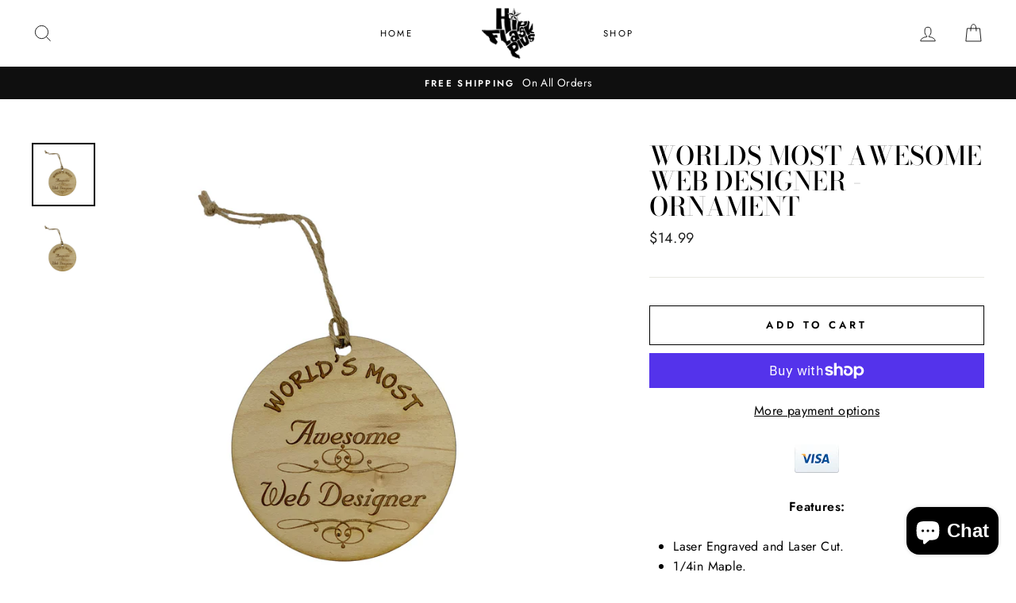

--- FILE ---
content_type: text/html; charset=utf-8
request_url: https://www.hipflaskplus.com/products/worlds-most-awesome-web-designer-ornament
body_size: 48784
content:
<!doctype html>
<html class="no-js" lang="en">
  <head>
    <meta name="google-site-verification" content="_reeRuV_xD97UBjNfLbMPUOdcuFEexahdpqgBsV-43I" />
    <meta charset="utf-8">
    <meta http-equiv="X-UA-Compatible" content="IE=edge,chrome=1">
    <meta name="viewport" content="width=device-width,initial-scale=1">
    <meta name="theme-color" content="#111111">
    <link rel="canonical" href="https://www.hipflaskplus.com/products/worlds-most-awesome-web-designer-ornament">
    <meta name="format-detection" content="telephone=no"><link rel="shortcut icon" href="//www.hipflaskplus.com/cdn/shop/files/BUNNY_Logo_NEW_32x32.jpg?v=1613756656" type="image/png" />
    <title>Worlds most Awesome Web Designer - Ornament
&ndash; HipFlaskPlus
</title><meta name="description" content="Features: Laser Engraved and Laser Cut. 1/4in Maple. Great for hanging on your Christmas Tree. Use as tags for presents. 100% Made in Texas USA. Remember it&#39;s never too early for Christmas. These raw wood ornaments have been some of our best sellers for years. You&#39;ll love either their rustic charm, or their varying deg"><meta property="og:site_name" content="HipFlaskPlus">
  <meta property="og:url" content="https://www.hipflaskplus.com/products/worlds-most-awesome-web-designer-ornament">
  <meta property="og:title" content="Worlds most Awesome Web Designer - Ornament">
  <meta property="og:type" content="product">
  <meta property="og:description" content="Features: Laser Engraved and Laser Cut. 1/4in Maple. Great for hanging on your Christmas Tree. Use as tags for presents. 100% Made in Texas USA. Remember it&#39;s never too early for Christmas. These raw wood ornaments have been some of our best sellers for years. You&#39;ll love either their rustic charm, or their varying deg"><meta property="og:price:amount" content="14.99">
    <meta property="og:price:currency" content="USD"><meta property="og:image" content="http://www.hipflaskplus.com/cdn/shop/products/WorldsmostAwesomeWebDesigner-Ornament1_1200x630.jpg?v=1618522558"><meta property="og:image" content="http://www.hipflaskplus.com/cdn/shop/products/WorldsmostAwesomeWebDesigner-Ornament2_1200x630.jpg?v=1618522558">
  <meta property="og:image:secure_url" content="https://www.hipflaskplus.com/cdn/shop/products/WorldsmostAwesomeWebDesigner-Ornament1_1200x630.jpg?v=1618522558"><meta property="og:image:secure_url" content="https://www.hipflaskplus.com/cdn/shop/products/WorldsmostAwesomeWebDesigner-Ornament2_1200x630.jpg?v=1618522558">
  <meta name="twitter:site" content="@HipFlaskPlus">
  <meta name="twitter:card" content="summary_large_image">
  <meta name="twitter:title" content="Worlds most Awesome Web Designer - Ornament">
  <meta name="twitter:description" content="Features: Laser Engraved and Laser Cut. 1/4in Maple. Great for hanging on your Christmas Tree. Use as tags for presents. 100% Made in Texas USA. Remember it&#39;s never too early for Christmas. These raw wood ornaments have been some of our best sellers for years. You&#39;ll love either their rustic charm, or their varying deg">


    <style data-shopify>
  @font-face {
  font-family: "Bodoni Moda";
  font-weight: 500;
  font-style: normal;
  src: url("//www.hipflaskplus.com/cdn/fonts/bodoni_moda/bodonimoda_n5.36d0da1db617c453fb46e8089790ab6dc72c2356.woff2") format("woff2"),
       url("//www.hipflaskplus.com/cdn/fonts/bodoni_moda/bodonimoda_n5.40f612bab009769f87511096f185d9228ad3baa3.woff") format("woff");
}

  @font-face {
  font-family: Jost;
  font-weight: 400;
  font-style: normal;
  src: url("//www.hipflaskplus.com/cdn/fonts/jost/jost_n4.d47a1b6347ce4a4c9f437608011273009d91f2b7.woff2") format("woff2"),
       url("//www.hipflaskplus.com/cdn/fonts/jost/jost_n4.791c46290e672b3f85c3d1c651ef2efa3819eadd.woff") format("woff");
}


  @font-face {
  font-family: Jost;
  font-weight: 600;
  font-style: normal;
  src: url("//www.hipflaskplus.com/cdn/fonts/jost/jost_n6.ec1178db7a7515114a2d84e3dd680832b7af8b99.woff2") format("woff2"),
       url("//www.hipflaskplus.com/cdn/fonts/jost/jost_n6.b1178bb6bdd3979fef38e103a3816f6980aeaff9.woff") format("woff");
}

  @font-face {
  font-family: Jost;
  font-weight: 400;
  font-style: italic;
  src: url("//www.hipflaskplus.com/cdn/fonts/jost/jost_i4.b690098389649750ada222b9763d55796c5283a5.woff2") format("woff2"),
       url("//www.hipflaskplus.com/cdn/fonts/jost/jost_i4.fd766415a47e50b9e391ae7ec04e2ae25e7e28b0.woff") format("woff");
}

  @font-face {
  font-family: Jost;
  font-weight: 600;
  font-style: italic;
  src: url("//www.hipflaskplus.com/cdn/fonts/jost/jost_i6.9af7e5f39e3a108c08f24047a4276332d9d7b85e.woff2") format("woff2"),
       url("//www.hipflaskplus.com/cdn/fonts/jost/jost_i6.2bf310262638f998ed206777ce0b9a3b98b6fe92.woff") format("woff");
}

</style>

    <link href="//www.hipflaskplus.com/cdn/shop/t/7/assets/theme.scss.css?v=147672551400685480731759259444" rel="stylesheet" type="text/css" media="all" />
    <link href="//www.hipflaskplus.com/cdn/shop/t/7/assets/custom.css?v=179089991864492202051578315319" rel="stylesheet" type="text/css" media="all" />

    <style data-shopify>
    .collection-item__title {
    font-size: 14.4px;
    }

    @media screen and (min-width: 769px) {
    .collection-item__title {
    font-size: 18px;
    }
    }
    </style>

    <script>
      document.documentElement.className = document.documentElement.className.replace('no-js', 'js');

      window.theme = window.theme || {};
      theme.strings = {
        addToCart: "Add to cart",
        soldOut: "Sold Out",
        unavailable: "Unavailable",
        stockLabel: "Only [count] items in stock!",
        willNotShipUntil: "Will not ship until [date]",
        willBeInStockAfter: "Will be in stock after [date]",
        waitingForStock: "Inventory on the way",
        savePrice: "Save [saved_amount]",
        cartEmpty: "Your cart is currently empty.",
        cartTermsConfirmation: "You must agree with the terms and conditions of sales to check out"
      };
      theme.settings = {
        dynamicVariantsEnable: true,
        dynamicVariantType: "button",
        cartType: "drawer",
        currenciesEnabled: true,
        nativeMultiCurrency: 106 > 1 ? true : false,
        moneyFormat: "${{amount}}",
        saveType: "dollar",
        recentlyViewedEnabled: false,
        inventoryThreshold: 10,
        quickView: false,
        themeName: 'Impulse',
        themeVersion: "2.4.0"
      };
    </script>

    <script>window.performance && window.performance.mark && window.performance.mark('shopify.content_for_header.start');</script><meta name="google-site-verification" content="_reeRuV_xD97UBjNfLbMPUOdcuFEexahdpqgBsV-43I">
<meta name="facebook-domain-verification" content="vzjtnsow7p0o3muquoc5008oh3822x">
<meta id="shopify-digital-wallet" name="shopify-digital-wallet" content="/24565547068/digital_wallets/dialog">
<meta name="shopify-checkout-api-token" content="9a8b514a66e2610f08ff6b4673a3e8d4">
<meta id="in-context-paypal-metadata" data-shop-id="24565547068" data-venmo-supported="false" data-environment="production" data-locale="en_US" data-paypal-v4="true" data-currency="USD">
<link rel="alternate" type="application/json+oembed" href="https://www.hipflaskplus.com/products/worlds-most-awesome-web-designer-ornament.oembed">
<script async="async" src="/checkouts/internal/preloads.js?locale=en-US"></script>
<link rel="preconnect" href="https://shop.app" crossorigin="anonymous">
<script async="async" src="https://shop.app/checkouts/internal/preloads.js?locale=en-US&shop_id=24565547068" crossorigin="anonymous"></script>
<script id="apple-pay-shop-capabilities" type="application/json">{"shopId":24565547068,"countryCode":"US","currencyCode":"USD","merchantCapabilities":["supports3DS"],"merchantId":"gid:\/\/shopify\/Shop\/24565547068","merchantName":"HipFlaskPlus","requiredBillingContactFields":["postalAddress","email","phone"],"requiredShippingContactFields":["postalAddress","email","phone"],"shippingType":"shipping","supportedNetworks":["visa","masterCard","amex","discover","elo","jcb"],"total":{"type":"pending","label":"HipFlaskPlus","amount":"1.00"},"shopifyPaymentsEnabled":true,"supportsSubscriptions":true}</script>
<script id="shopify-features" type="application/json">{"accessToken":"9a8b514a66e2610f08ff6b4673a3e8d4","betas":["rich-media-storefront-analytics"],"domain":"www.hipflaskplus.com","predictiveSearch":true,"shopId":24565547068,"locale":"en"}</script>
<script>var Shopify = Shopify || {};
Shopify.shop = "hipflaskplus.myshopify.com";
Shopify.locale = "en";
Shopify.currency = {"active":"USD","rate":"1.0"};
Shopify.country = "US";
Shopify.theme = {"name":"Impulse-ced","id":79012266102,"schema_name":"Impulse","schema_version":"2.4.0","theme_store_id":857,"role":"main"};
Shopify.theme.handle = "null";
Shopify.theme.style = {"id":null,"handle":null};
Shopify.cdnHost = "www.hipflaskplus.com/cdn";
Shopify.routes = Shopify.routes || {};
Shopify.routes.root = "/";</script>
<script type="module">!function(o){(o.Shopify=o.Shopify||{}).modules=!0}(window);</script>
<script>!function(o){function n(){var o=[];function n(){o.push(Array.prototype.slice.apply(arguments))}return n.q=o,n}var t=o.Shopify=o.Shopify||{};t.loadFeatures=n(),t.autoloadFeatures=n()}(window);</script>
<script>
  window.ShopifyPay = window.ShopifyPay || {};
  window.ShopifyPay.apiHost = "shop.app\/pay";
  window.ShopifyPay.redirectState = null;
</script>
<script id="shop-js-analytics" type="application/json">{"pageType":"product"}</script>
<script defer="defer" async type="module" src="//www.hipflaskplus.com/cdn/shopifycloud/shop-js/modules/v2/client.init-shop-cart-sync_WVOgQShq.en.esm.js"></script>
<script defer="defer" async type="module" src="//www.hipflaskplus.com/cdn/shopifycloud/shop-js/modules/v2/chunk.common_C_13GLB1.esm.js"></script>
<script defer="defer" async type="module" src="//www.hipflaskplus.com/cdn/shopifycloud/shop-js/modules/v2/chunk.modal_CLfMGd0m.esm.js"></script>
<script type="module">
  await import("//www.hipflaskplus.com/cdn/shopifycloud/shop-js/modules/v2/client.init-shop-cart-sync_WVOgQShq.en.esm.js");
await import("//www.hipflaskplus.com/cdn/shopifycloud/shop-js/modules/v2/chunk.common_C_13GLB1.esm.js");
await import("//www.hipflaskplus.com/cdn/shopifycloud/shop-js/modules/v2/chunk.modal_CLfMGd0m.esm.js");

  window.Shopify.SignInWithShop?.initShopCartSync?.({"fedCMEnabled":true,"windoidEnabled":true});

</script>
<script>
  window.Shopify = window.Shopify || {};
  if (!window.Shopify.featureAssets) window.Shopify.featureAssets = {};
  window.Shopify.featureAssets['shop-js'] = {"shop-cart-sync":["modules/v2/client.shop-cart-sync_DuR37GeY.en.esm.js","modules/v2/chunk.common_C_13GLB1.esm.js","modules/v2/chunk.modal_CLfMGd0m.esm.js"],"init-fed-cm":["modules/v2/client.init-fed-cm_BucUoe6W.en.esm.js","modules/v2/chunk.common_C_13GLB1.esm.js","modules/v2/chunk.modal_CLfMGd0m.esm.js"],"shop-toast-manager":["modules/v2/client.shop-toast-manager_B0JfrpKj.en.esm.js","modules/v2/chunk.common_C_13GLB1.esm.js","modules/v2/chunk.modal_CLfMGd0m.esm.js"],"init-shop-cart-sync":["modules/v2/client.init-shop-cart-sync_WVOgQShq.en.esm.js","modules/v2/chunk.common_C_13GLB1.esm.js","modules/v2/chunk.modal_CLfMGd0m.esm.js"],"shop-button":["modules/v2/client.shop-button_B_U3bv27.en.esm.js","modules/v2/chunk.common_C_13GLB1.esm.js","modules/v2/chunk.modal_CLfMGd0m.esm.js"],"init-windoid":["modules/v2/client.init-windoid_DuP9q_di.en.esm.js","modules/v2/chunk.common_C_13GLB1.esm.js","modules/v2/chunk.modal_CLfMGd0m.esm.js"],"shop-cash-offers":["modules/v2/client.shop-cash-offers_BmULhtno.en.esm.js","modules/v2/chunk.common_C_13GLB1.esm.js","modules/v2/chunk.modal_CLfMGd0m.esm.js"],"pay-button":["modules/v2/client.pay-button_CrPSEbOK.en.esm.js","modules/v2/chunk.common_C_13GLB1.esm.js","modules/v2/chunk.modal_CLfMGd0m.esm.js"],"init-customer-accounts":["modules/v2/client.init-customer-accounts_jNk9cPYQ.en.esm.js","modules/v2/client.shop-login-button_DJ5ldayH.en.esm.js","modules/v2/chunk.common_C_13GLB1.esm.js","modules/v2/chunk.modal_CLfMGd0m.esm.js"],"avatar":["modules/v2/client.avatar_BTnouDA3.en.esm.js"],"checkout-modal":["modules/v2/client.checkout-modal_pBPyh9w8.en.esm.js","modules/v2/chunk.common_C_13GLB1.esm.js","modules/v2/chunk.modal_CLfMGd0m.esm.js"],"init-shop-for-new-customer-accounts":["modules/v2/client.init-shop-for-new-customer-accounts_BUoCy7a5.en.esm.js","modules/v2/client.shop-login-button_DJ5ldayH.en.esm.js","modules/v2/chunk.common_C_13GLB1.esm.js","modules/v2/chunk.modal_CLfMGd0m.esm.js"],"init-customer-accounts-sign-up":["modules/v2/client.init-customer-accounts-sign-up_CnczCz9H.en.esm.js","modules/v2/client.shop-login-button_DJ5ldayH.en.esm.js","modules/v2/chunk.common_C_13GLB1.esm.js","modules/v2/chunk.modal_CLfMGd0m.esm.js"],"init-shop-email-lookup-coordinator":["modules/v2/client.init-shop-email-lookup-coordinator_CzjY5t9o.en.esm.js","modules/v2/chunk.common_C_13GLB1.esm.js","modules/v2/chunk.modal_CLfMGd0m.esm.js"],"shop-follow-button":["modules/v2/client.shop-follow-button_CsYC63q7.en.esm.js","modules/v2/chunk.common_C_13GLB1.esm.js","modules/v2/chunk.modal_CLfMGd0m.esm.js"],"shop-login-button":["modules/v2/client.shop-login-button_DJ5ldayH.en.esm.js","modules/v2/chunk.common_C_13GLB1.esm.js","modules/v2/chunk.modal_CLfMGd0m.esm.js"],"shop-login":["modules/v2/client.shop-login_B9ccPdmx.en.esm.js","modules/v2/chunk.common_C_13GLB1.esm.js","modules/v2/chunk.modal_CLfMGd0m.esm.js"],"lead-capture":["modules/v2/client.lead-capture_D0K_KgYb.en.esm.js","modules/v2/chunk.common_C_13GLB1.esm.js","modules/v2/chunk.modal_CLfMGd0m.esm.js"],"payment-terms":["modules/v2/client.payment-terms_BWmiNN46.en.esm.js","modules/v2/chunk.common_C_13GLB1.esm.js","modules/v2/chunk.modal_CLfMGd0m.esm.js"]};
</script>
<script>(function() {
  var isLoaded = false;
  function asyncLoad() {
    if (isLoaded) return;
    isLoaded = true;
    var urls = ["https:\/\/pintrify.com\/js\/shopify\/bundle.min.js?shop=hipflaskplus.myshopify.com","\/\/shopify.privy.com\/widget.js?shop=hipflaskplus.myshopify.com"];
    for (var i = 0; i < urls.length; i++) {
      var s = document.createElement('script');
      s.type = 'text/javascript';
      s.async = true;
      s.src = urls[i];
      var x = document.getElementsByTagName('script')[0];
      x.parentNode.insertBefore(s, x);
    }
  };
  if(window.attachEvent) {
    window.attachEvent('onload', asyncLoad);
  } else {
    window.addEventListener('load', asyncLoad, false);
  }
})();</script>
<script id="__st">var __st={"a":24565547068,"offset":-21600,"reqid":"19fbcbd4-f58e-4e05-b1eb-8320b0a77096-1769627198","pageurl":"www.hipflaskplus.com\/products\/worlds-most-awesome-web-designer-ornament","u":"bda02ecbcf92","p":"product","rtyp":"product","rid":6649697009858};</script>
<script>window.ShopifyPaypalV4VisibilityTracking = true;</script>
<script id="captcha-bootstrap">!function(){'use strict';const t='contact',e='account',n='new_comment',o=[[t,t],['blogs',n],['comments',n],[t,'customer']],c=[[e,'customer_login'],[e,'guest_login'],[e,'recover_customer_password'],[e,'create_customer']],r=t=>t.map((([t,e])=>`form[action*='/${t}']:not([data-nocaptcha='true']) input[name='form_type'][value='${e}']`)).join(','),a=t=>()=>t?[...document.querySelectorAll(t)].map((t=>t.form)):[];function s(){const t=[...o],e=r(t);return a(e)}const i='password',u='form_key',d=['recaptcha-v3-token','g-recaptcha-response','h-captcha-response',i],f=()=>{try{return window.sessionStorage}catch{return}},m='__shopify_v',_=t=>t.elements[u];function p(t,e,n=!1){try{const o=window.sessionStorage,c=JSON.parse(o.getItem(e)),{data:r}=function(t){const{data:e,action:n}=t;return t[m]||n?{data:e,action:n}:{data:t,action:n}}(c);for(const[e,n]of Object.entries(r))t.elements[e]&&(t.elements[e].value=n);n&&o.removeItem(e)}catch(o){console.error('form repopulation failed',{error:o})}}const l='form_type',E='cptcha';function T(t){t.dataset[E]=!0}const w=window,h=w.document,L='Shopify',v='ce_forms',y='captcha';let A=!1;((t,e)=>{const n=(g='f06e6c50-85a8-45c8-87d0-21a2b65856fe',I='https://cdn.shopify.com/shopifycloud/storefront-forms-hcaptcha/ce_storefront_forms_captcha_hcaptcha.v1.5.2.iife.js',D={infoText:'Protected by hCaptcha',privacyText:'Privacy',termsText:'Terms'},(t,e,n)=>{const o=w[L][v],c=o.bindForm;if(c)return c(t,g,e,D).then(n);var r;o.q.push([[t,g,e,D],n]),r=I,A||(h.body.append(Object.assign(h.createElement('script'),{id:'captcha-provider',async:!0,src:r})),A=!0)});var g,I,D;w[L]=w[L]||{},w[L][v]=w[L][v]||{},w[L][v].q=[],w[L][y]=w[L][y]||{},w[L][y].protect=function(t,e){n(t,void 0,e),T(t)},Object.freeze(w[L][y]),function(t,e,n,w,h,L){const[v,y,A,g]=function(t,e,n){const i=e?o:[],u=t?c:[],d=[...i,...u],f=r(d),m=r(i),_=r(d.filter((([t,e])=>n.includes(e))));return[a(f),a(m),a(_),s()]}(w,h,L),I=t=>{const e=t.target;return e instanceof HTMLFormElement?e:e&&e.form},D=t=>v().includes(t);t.addEventListener('submit',(t=>{const e=I(t);if(!e)return;const n=D(e)&&!e.dataset.hcaptchaBound&&!e.dataset.recaptchaBound,o=_(e),c=g().includes(e)&&(!o||!o.value);(n||c)&&t.preventDefault(),c&&!n&&(function(t){try{if(!f())return;!function(t){const e=f();if(!e)return;const n=_(t);if(!n)return;const o=n.value;o&&e.removeItem(o)}(t);const e=Array.from(Array(32),(()=>Math.random().toString(36)[2])).join('');!function(t,e){_(t)||t.append(Object.assign(document.createElement('input'),{type:'hidden',name:u})),t.elements[u].value=e}(t,e),function(t,e){const n=f();if(!n)return;const o=[...t.querySelectorAll(`input[type='${i}']`)].map((({name:t})=>t)),c=[...d,...o],r={};for(const[a,s]of new FormData(t).entries())c.includes(a)||(r[a]=s);n.setItem(e,JSON.stringify({[m]:1,action:t.action,data:r}))}(t,e)}catch(e){console.error('failed to persist form',e)}}(e),e.submit())}));const S=(t,e)=>{t&&!t.dataset[E]&&(n(t,e.some((e=>e===t))),T(t))};for(const o of['focusin','change'])t.addEventListener(o,(t=>{const e=I(t);D(e)&&S(e,y())}));const B=e.get('form_key'),M=e.get(l),P=B&&M;t.addEventListener('DOMContentLoaded',(()=>{const t=y();if(P)for(const e of t)e.elements[l].value===M&&p(e,B);[...new Set([...A(),...v().filter((t=>'true'===t.dataset.shopifyCaptcha))])].forEach((e=>S(e,t)))}))}(h,new URLSearchParams(w.location.search),n,t,e,['guest_login'])})(!0,!0)}();</script>
<script integrity="sha256-4kQ18oKyAcykRKYeNunJcIwy7WH5gtpwJnB7kiuLZ1E=" data-source-attribution="shopify.loadfeatures" defer="defer" src="//www.hipflaskplus.com/cdn/shopifycloud/storefront/assets/storefront/load_feature-a0a9edcb.js" crossorigin="anonymous"></script>
<script crossorigin="anonymous" defer="defer" src="//www.hipflaskplus.com/cdn/shopifycloud/storefront/assets/shopify_pay/storefront-65b4c6d7.js?v=20250812"></script>
<script data-source-attribution="shopify.dynamic_checkout.dynamic.init">var Shopify=Shopify||{};Shopify.PaymentButton=Shopify.PaymentButton||{isStorefrontPortableWallets:!0,init:function(){window.Shopify.PaymentButton.init=function(){};var t=document.createElement("script");t.src="https://www.hipflaskplus.com/cdn/shopifycloud/portable-wallets/latest/portable-wallets.en.js",t.type="module",document.head.appendChild(t)}};
</script>
<script data-source-attribution="shopify.dynamic_checkout.buyer_consent">
  function portableWalletsHideBuyerConsent(e){var t=document.getElementById("shopify-buyer-consent"),n=document.getElementById("shopify-subscription-policy-button");t&&n&&(t.classList.add("hidden"),t.setAttribute("aria-hidden","true"),n.removeEventListener("click",e))}function portableWalletsShowBuyerConsent(e){var t=document.getElementById("shopify-buyer-consent"),n=document.getElementById("shopify-subscription-policy-button");t&&n&&(t.classList.remove("hidden"),t.removeAttribute("aria-hidden"),n.addEventListener("click",e))}window.Shopify?.PaymentButton&&(window.Shopify.PaymentButton.hideBuyerConsent=portableWalletsHideBuyerConsent,window.Shopify.PaymentButton.showBuyerConsent=portableWalletsShowBuyerConsent);
</script>
<script>
  function portableWalletsCleanup(e){e&&e.src&&console.error("Failed to load portable wallets script "+e.src);var t=document.querySelectorAll("shopify-accelerated-checkout .shopify-payment-button__skeleton, shopify-accelerated-checkout-cart .wallet-cart-button__skeleton"),e=document.getElementById("shopify-buyer-consent");for(let e=0;e<t.length;e++)t[e].remove();e&&e.remove()}function portableWalletsNotLoadedAsModule(e){e instanceof ErrorEvent&&"string"==typeof e.message&&e.message.includes("import.meta")&&"string"==typeof e.filename&&e.filename.includes("portable-wallets")&&(window.removeEventListener("error",portableWalletsNotLoadedAsModule),window.Shopify.PaymentButton.failedToLoad=e,"loading"===document.readyState?document.addEventListener("DOMContentLoaded",window.Shopify.PaymentButton.init):window.Shopify.PaymentButton.init())}window.addEventListener("error",portableWalletsNotLoadedAsModule);
</script>

<script type="module" src="https://www.hipflaskplus.com/cdn/shopifycloud/portable-wallets/latest/portable-wallets.en.js" onError="portableWalletsCleanup(this)" crossorigin="anonymous"></script>
<script nomodule>
  document.addEventListener("DOMContentLoaded", portableWalletsCleanup);
</script>

<script id='scb4127' type='text/javascript' async='' src='https://www.hipflaskplus.com/cdn/shopifycloud/privacy-banner/storefront-banner.js'></script><link id="shopify-accelerated-checkout-styles" rel="stylesheet" media="screen" href="https://www.hipflaskplus.com/cdn/shopifycloud/portable-wallets/latest/accelerated-checkout-backwards-compat.css" crossorigin="anonymous">
<style id="shopify-accelerated-checkout-cart">
        #shopify-buyer-consent {
  margin-top: 1em;
  display: inline-block;
  width: 100%;
}

#shopify-buyer-consent.hidden {
  display: none;
}

#shopify-subscription-policy-button {
  background: none;
  border: none;
  padding: 0;
  text-decoration: underline;
  font-size: inherit;
  cursor: pointer;
}

#shopify-subscription-policy-button::before {
  box-shadow: none;
}

      </style>

<script>window.performance && window.performance.mark && window.performance.mark('shopify.content_for_header.end');</script><script id="shop-promise-product" type="application/json">
  {
    "productId": "6649697009858",
    "variantId": "39703503831234"
  }
</script>
<script id="shop-promise-features" type="application/json">
  {
    "supportedPromiseBrands": ["buy_with_prime"],
    "f_b9ba94d16a7d18ccd91d68be01e37df6": false,
    "f_85e460659f2e1fdd04f763b1587427a4": false
  }
</script>
<script fetchpriority="high" defer="defer" src="https://www.hipflaskplus.com/cdn/shopifycloud/shop-promise-pdp/prod/shop_promise_pdp.js?v=1" data-source-attribution="shopify.shop-promise-pdp" crossorigin="anonymous"></script>
<link rel="preload" href="https://static-na.payments-amazon.com/checkout.js" as="script">


<script>
    window.BOLD = window.BOLD || {};
    window.BOLD.options = {settings: {v1_variant_mode : true, hybrid_fix_auto_insert_inputs: true}};
</script>
<script>window.BOLD = window.BOLD || {};
    window.BOLD.common = window.BOLD.common || {};
    window.BOLD.common.Shopify = window.BOLD.common.Shopify || {};
    window.BOLD.common.Shopify.shop = {
      domain: 'www.hipflaskplus.com',
      permanent_domain: 'hipflaskplus.myshopify.com',
      url: 'https://www.hipflaskplus.com',
      secure_url: 'https://www.hipflaskplus.com',
      money_format: "${{amount}}",
      currency: "USD"
    };
    window.BOLD.common.Shopify.customer = {
      id: null,
      tags: null,
    };
    window.BOLD.common.Shopify.cart = {"note":null,"attributes":{},"original_total_price":0,"total_price":0,"total_discount":0,"total_weight":0.0,"item_count":0,"items":[],"requires_shipping":false,"currency":"USD","items_subtotal_price":0,"cart_level_discount_applications":[],"checkout_charge_amount":0};
    window.BOLD.common.template = 'product';window.BOLD.common.Shopify.formatMoney = function(money, format) {
        function n(t, e) {
            return "undefined" == typeof t ? e : t
        }
        function r(t, e, r, i) {
            if (e = n(e, 2),
                r = n(r, ","),
                i = n(i, "."),
            isNaN(t) || null == t)
                return 0;
            t = (t / 100).toFixed(e);
            var o = t.split(".")
                , a = o[0].replace(/(\d)(?=(\d\d\d)+(?!\d))/g, "$1" + r)
                , s = o[1] ? i + o[1] : "";
            return a + s
        }
        "string" == typeof money && (money = money.replace(".", ""));
        var i = ""
            , o = /\{\{\s*(\w+)\s*\}\}/
            , a = format || window.BOLD.common.Shopify.shop.money_format || window.Shopify.money_format || "$ {{ amount }}";
        switch (a.match(o)[1]) {
            case "amount":
                i = r(money, 2, ",", ".");
                break;
            case "amount_no_decimals":
                i = r(money, 0, ",", ".");
                break;
            case "amount_with_comma_separator":
                i = r(money, 2, ".", ",");
                break;
            case "amount_no_decimals_with_comma_separator":
                i = r(money, 0, ".", ",");
                break;
            case "amount_with_space_separator":
                i = r(money, 2, " ", ",");
                break;
            case "amount_no_decimals_with_space_separator":
                i = r(money, 0, " ", ",");
                break;
            case "amount_with_apostrophe_separator":
                i = r(money, 2, "'", ".");
                break;
        }
        return a.replace(o, i);
    };
    window.BOLD.common.Shopify.saveProduct = function (handle, product) {
      if (typeof handle === 'string' && typeof window.BOLD.common.Shopify.products[handle] === 'undefined') {
        if (typeof product === 'number') {
          window.BOLD.common.Shopify.handles[product] = handle;
          product = { id: product };
        }
        window.BOLD.common.Shopify.products[handle] = product;
      }
    };
    window.BOLD.common.Shopify.saveVariant = function (variant_id, variant) {
      if (typeof variant_id === 'number' && typeof window.BOLD.common.Shopify.variants[variant_id] === 'undefined') {
        window.BOLD.common.Shopify.variants[variant_id] = variant;
      }
    };window.BOLD.common.Shopify.products = window.BOLD.common.Shopify.products || {};
    window.BOLD.common.Shopify.variants = window.BOLD.common.Shopify.variants || {};
    window.BOLD.common.Shopify.handles = window.BOLD.common.Shopify.handles || {};window.BOLD.common.Shopify.handle = "worlds-most-awesome-web-designer-ornament"
window.BOLD.common.Shopify.saveProduct("worlds-most-awesome-web-designer-ornament", 6649697009858);window.BOLD.common.Shopify.saveVariant(39703503831234, { product_id: 6649697009858, product_handle: "worlds-most-awesome-web-designer-ornament", price: 1499, group_id: '', csp_metafield: {}});window.BOLD.apps_installed = {"Product Options":2} || {};window.BOLD.common.Shopify.metafields = window.BOLD.common.Shopify.metafields || {};window.BOLD.common.Shopify.metafields["bold_rp"] = {};window.BOLD.common.Shopify.metafields["bold_csp_defaults"] = {};window.BOLD.common.cacheParams = window.BOLD.common.cacheParams || {};
    window.BOLD.common.cacheParams.options = 1667970124;
</script>

<script>
    window.BOLD.common.cacheParams.options = 1769182354;
</script>
<link href="//www.hipflaskplus.com/cdn/shop/t/7/assets/bold-options.css?v=66567144274661389211761094325" rel="stylesheet" type="text/css" media="all" />
<script defer src="https://options.shopapps.site/js/options.js"></script>
<script>
          var currentScript = document.currentScript || document.scripts[document.scripts.length - 1];
          var boldVariantIds =[39703503831234];
          var boldProductHandle ="worlds-most-awesome-web-designer-ornament";
          var BOLD = BOLD || {};
          BOLD.products = BOLD.products || {};
          BOLD.variant_lookup = BOLD.variant_lookup || {};
          if (window.BOLD && !BOLD.common) {
              BOLD.common = BOLD.common || {};
              BOLD.common.Shopify = BOLD.common.Shopify || {};
              window.BOLD.common.Shopify.products = window.BOLD.common.Shopify.products || {};
              window.BOLD.common.Shopify.variants = window.BOLD.common.Shopify.variants || {};
              window.BOLD.common.Shopify.handles = window.BOLD.common.Shopify.handles || {};
              window.BOLD.common.Shopify.saveProduct = function (handle, product) {
                  if (typeof handle === 'string' && typeof window.BOLD.common.Shopify.products[handle] === 'undefined') {
                      if (typeof product === 'number') {
                          window.BOLD.common.Shopify.handles[product] = handle;
                          product = { id: product };
                      }
                      window.BOLD.common.Shopify.products[handle] = product;
                  }
              };
              window.BOLD.common.Shopify.saveVariant = function (variant_id, variant) {
                  if (typeof variant_id === 'number' && typeof window.BOLD.common.Shopify.variants[variant_id] === 'undefined') {
                      window.BOLD.common.Shopify.variants[variant_id] = variant;
                  }
              };
          }

          for (var boldIndex = 0; boldIndex < boldVariantIds.length; boldIndex = boldIndex + 1) {
            BOLD.variant_lookup[boldVariantIds[boldIndex]] = boldProductHandle;
          }

          BOLD.products[boldProductHandle] ={
    "id":6649697009858,
    "title":"Worlds most Awesome Web Designer - Ornament","handle":"worlds-most-awesome-web-designer-ornament",
    "description":"\u003cp style=\"text-align: center;\"\u003e\u003cstrong\u003eFeatures:\u003c\/strong\u003e\u003c\/p\u003e\n\u003cul\u003e\n\u003cli\u003eLaser Engraved and Laser Cut.\u003c\/li\u003e\n\u003cli\u003e1\/4in Maple.\u003c\/li\u003e\n\u003cli\u003eGreat for hanging on your Christmas Tree.\u003c\/li\u003e\n\u003cli\u003eUse as tags for presents.\u003c\/li\u003e\n\u003cli\u003e100% Made in Texas USA.\u003c\/li\u003e\n\u003c\/ul\u003e\n\u003cp\u003eRemember it's never too early for Christmas.\u003c\/p\u003e\n\u003cp\u003eThese raw wood ornaments have been some of our best sellers for years. You'll love either their rustic charm, or their varying degrees of sarcasm.\u003c\/p\u003e\n\u003cul\u003e\u003c\/ul\u003e",
    "published_at":"2021-04-16T09:58:54",
    "created_at":"2021-04-15T16:35:50",
    "vendor":"HipFlaskPlus",
    "type":"Ornament",
    "tags":["christmas","Ornaments"],
    "price":1499,
    "price_min":1499,
    "price_max":1499,
    "price_varies":false,
    "compare_at_price":null,
    "compare_at_price_min":0,
    "compare_at_price_max":0,
    "compare_at_price_varies":false,
    "all_variant_ids":[39703503831234],
    "variants":[{"id":39703503831234,"title":"Default Title","option1":"Default Title","option2":null,"option3":null,"sku":"","requires_shipping":true,"taxable":true,"featured_image":null,"available":true,"name":"Worlds most Awesome Web Designer - Ornament","public_title":null,"options":["Default Title"],"price":1499,"weight":57,"compare_at_price":null,"inventory_management":"shopify","barcode":"747492272613","requires_selling_plan":false,"selling_plan_allocations":[]}],
    "available":null,"images":["\/\/www.hipflaskplus.com\/cdn\/shop\/products\/WorldsmostAwesomeWebDesigner-Ornament1.jpg?v=1618522558","\/\/www.hipflaskplus.com\/cdn\/shop\/products\/WorldsmostAwesomeWebDesigner-Ornament2.jpg?v=1618522558"],"featured_image":"\/\/www.hipflaskplus.com\/cdn\/shop\/products\/WorldsmostAwesomeWebDesigner-Ornament1.jpg?v=1618522558",
    "options":["Title"],
    "url":"\/products\/worlds-most-awesome-web-designer-ornament"};var boldCSPMetafields = {};
          var boldTempProduct ={"id":6649697009858,"title":"Worlds most Awesome Web Designer - Ornament","handle":"worlds-most-awesome-web-designer-ornament","description":"\u003cp style=\"text-align: center;\"\u003e\u003cstrong\u003eFeatures:\u003c\/strong\u003e\u003c\/p\u003e\n\u003cul\u003e\n\u003cli\u003eLaser Engraved and Laser Cut.\u003c\/li\u003e\n\u003cli\u003e1\/4in Maple.\u003c\/li\u003e\n\u003cli\u003eGreat for hanging on your Christmas Tree.\u003c\/li\u003e\n\u003cli\u003eUse as tags for presents.\u003c\/li\u003e\n\u003cli\u003e100% Made in Texas USA.\u003c\/li\u003e\n\u003c\/ul\u003e\n\u003cp\u003eRemember it's never too early for Christmas.\u003c\/p\u003e\n\u003cp\u003eThese raw wood ornaments have been some of our best sellers for years. You'll love either their rustic charm, or their varying degrees of sarcasm.\u003c\/p\u003e\n\u003cul\u003e\u003c\/ul\u003e","published_at":"2021-04-16T09:58:54-05:00","created_at":"2021-04-15T16:35:50-05:00","vendor":"HipFlaskPlus","type":"Ornament","tags":["christmas","Ornaments"],"price":1499,"price_min":1499,"price_max":1499,"available":true,"price_varies":false,"compare_at_price":null,"compare_at_price_min":0,"compare_at_price_max":0,"compare_at_price_varies":false,"variants":[{"id":39703503831234,"title":"Default Title","option1":"Default Title","option2":null,"option3":null,"sku":"","requires_shipping":true,"taxable":true,"featured_image":null,"available":true,"name":"Worlds most Awesome Web Designer - Ornament","public_title":null,"options":["Default Title"],"price":1499,"weight":57,"compare_at_price":null,"inventory_management":"shopify","barcode":"747492272613","requires_selling_plan":false,"selling_plan_allocations":[]}],"images":["\/\/www.hipflaskplus.com\/cdn\/shop\/products\/WorldsmostAwesomeWebDesigner-Ornament1.jpg?v=1618522558","\/\/www.hipflaskplus.com\/cdn\/shop\/products\/WorldsmostAwesomeWebDesigner-Ornament2.jpg?v=1618522558"],"featured_image":"\/\/www.hipflaskplus.com\/cdn\/shop\/products\/WorldsmostAwesomeWebDesigner-Ornament1.jpg?v=1618522558","options":["Title"],"media":[{"alt":null,"id":20691308806338,"position":1,"preview_image":{"aspect_ratio":1.0,"height":3024,"width":3024,"src":"\/\/www.hipflaskplus.com\/cdn\/shop\/products\/WorldsmostAwesomeWebDesigner-Ornament1.jpg?v=1618522558"},"aspect_ratio":1.0,"height":3024,"media_type":"image","src":"\/\/www.hipflaskplus.com\/cdn\/shop\/products\/WorldsmostAwesomeWebDesigner-Ornament1.jpg?v=1618522558","width":3024},{"alt":null,"id":20691308839106,"position":2,"preview_image":{"aspect_ratio":1.0,"height":3024,"width":3024,"src":"\/\/www.hipflaskplus.com\/cdn\/shop\/products\/WorldsmostAwesomeWebDesigner-Ornament2.jpg?v=1618522558"},"aspect_ratio":1.0,"height":3024,"media_type":"image","src":"\/\/www.hipflaskplus.com\/cdn\/shop\/products\/WorldsmostAwesomeWebDesigner-Ornament2.jpg?v=1618522558","width":3024}],"requires_selling_plan":false,"selling_plan_groups":[],"content":"\u003cp style=\"text-align: center;\"\u003e\u003cstrong\u003eFeatures:\u003c\/strong\u003e\u003c\/p\u003e\n\u003cul\u003e\n\u003cli\u003eLaser Engraved and Laser Cut.\u003c\/li\u003e\n\u003cli\u003e1\/4in Maple.\u003c\/li\u003e\n\u003cli\u003eGreat for hanging on your Christmas Tree.\u003c\/li\u003e\n\u003cli\u003eUse as tags for presents.\u003c\/li\u003e\n\u003cli\u003e100% Made in Texas USA.\u003c\/li\u003e\n\u003c\/ul\u003e\n\u003cp\u003eRemember it's never too early for Christmas.\u003c\/p\u003e\n\u003cp\u003eThese raw wood ornaments have been some of our best sellers for years. You'll love either their rustic charm, or their varying degrees of sarcasm.\u003c\/p\u003e\n\u003cul\u003e\u003c\/ul\u003e"};
          var bold_rp =[{}];
          if(boldTempProduct){
            window.BOLD.common.Shopify.saveProduct(boldTempProduct.handle, boldTempProduct.id);
            for (var boldIndex = 0; boldTempProduct && boldIndex < boldTempProduct.variants.length; boldIndex = boldIndex + 1){
              var rp_group_id = bold_rp[boldIndex].rp_group_id ? '' + bold_rp[boldIndex].rp_group_id : '';
              window.BOLD.common.Shopify.saveVariant(
                  boldTempProduct.variants[boldIndex].id,
                  {
                    product_id: boldTempProduct.id,
                    product_handle: boldTempProduct.handle,
                    price: boldTempProduct.variants[boldIndex].price,
                    group_id: rp_group_id,
                    csp_metafield: boldCSPMetafields[boldTempProduct.variants[boldIndex].id]
                  }
              );
            }
          }

          currentScript.parentNode.removeChild(currentScript);
        </script><script src="//www.hipflaskplus.com/cdn/shop/t/7/assets/vendor-scripts-v4.js" defer="defer"></script>

    
    
    <link rel="stylesheet" href="//www.hipflaskplus.com/cdn/shop/t/7/assets/currency-flags.css?v=181435589408837082811573137430">
    

    <script src="//www.hipflaskplus.com/cdn/shop/t/7/assets/theme.js?v=150172358324008716781576856721" defer="defer"></script><link href="//www.hipflaskplus.com/cdn/shop/t/7/assets/paymentfont.scss.css?v=16065" rel="stylesheet" type="text/css" media="all" />
    
<!-- Global site tag (gtag.js) - AdWords:1009682289 -->
<script async src="https://www.googletagmanager.com/gtag/js?id=AW-1009682289"></script>
<script>
 window.dataLayer = window.dataLayer || [];
 function gtag(){dataLayer.push(arguments);}
 gtag('js', new Date());

gtag('config', 'AW-1009682289');
</script>

<script>
 gtag('event', 'page_view', {
 'send_to': 'AW-1009682289',
 'ecomm_pagetype': 'product',
   'ecomm_prodid': 'shopify_US_6649697009858_39703503831234',
 'ecomm_totalvalue': '14.99'
 });
</script>


  

<link href="https://cdn.shopify.com/extensions/019bc605-e7da-79a8-ac8e-fb95554cd6dd/appio-reviews-537/assets/appio-reviews.min.css" rel="stylesheet" type="text/css" media="all">
<script src="https://cdn.shopify.com/extensions/e8878072-2f6b-4e89-8082-94b04320908d/inbox-1254/assets/inbox-chat-loader.js" type="text/javascript" defer="defer"></script>
<link href="https://monorail-edge.shopifysvc.com" rel="dns-prefetch">
<script>(function(){if ("sendBeacon" in navigator && "performance" in window) {try {var session_token_from_headers = performance.getEntriesByType('navigation')[0].serverTiming.find(x => x.name == '_s').description;} catch {var session_token_from_headers = undefined;}var session_cookie_matches = document.cookie.match(/_shopify_s=([^;]*)/);var session_token_from_cookie = session_cookie_matches && session_cookie_matches.length === 2 ? session_cookie_matches[1] : "";var session_token = session_token_from_headers || session_token_from_cookie || "";function handle_abandonment_event(e) {var entries = performance.getEntries().filter(function(entry) {return /monorail-edge.shopifysvc.com/.test(entry.name);});if (!window.abandonment_tracked && entries.length === 0) {window.abandonment_tracked = true;var currentMs = Date.now();var navigation_start = performance.timing.navigationStart;var payload = {shop_id: 24565547068,url: window.location.href,navigation_start,duration: currentMs - navigation_start,session_token,page_type: "product"};window.navigator.sendBeacon("https://monorail-edge.shopifysvc.com/v1/produce", JSON.stringify({schema_id: "online_store_buyer_site_abandonment/1.1",payload: payload,metadata: {event_created_at_ms: currentMs,event_sent_at_ms: currentMs}}));}}window.addEventListener('pagehide', handle_abandonment_event);}}());</script>
<script id="web-pixels-manager-setup">(function e(e,d,r,n,o){if(void 0===o&&(o={}),!Boolean(null===(a=null===(i=window.Shopify)||void 0===i?void 0:i.analytics)||void 0===a?void 0:a.replayQueue)){var i,a;window.Shopify=window.Shopify||{};var t=window.Shopify;t.analytics=t.analytics||{};var s=t.analytics;s.replayQueue=[],s.publish=function(e,d,r){return s.replayQueue.push([e,d,r]),!0};try{self.performance.mark("wpm:start")}catch(e){}var l=function(){var e={modern:/Edge?\/(1{2}[4-9]|1[2-9]\d|[2-9]\d{2}|\d{4,})\.\d+(\.\d+|)|Firefox\/(1{2}[4-9]|1[2-9]\d|[2-9]\d{2}|\d{4,})\.\d+(\.\d+|)|Chrom(ium|e)\/(9{2}|\d{3,})\.\d+(\.\d+|)|(Maci|X1{2}).+ Version\/(15\.\d+|(1[6-9]|[2-9]\d|\d{3,})\.\d+)([,.]\d+|)( \(\w+\)|)( Mobile\/\w+|) Safari\/|Chrome.+OPR\/(9{2}|\d{3,})\.\d+\.\d+|(CPU[ +]OS|iPhone[ +]OS|CPU[ +]iPhone|CPU IPhone OS|CPU iPad OS)[ +]+(15[._]\d+|(1[6-9]|[2-9]\d|\d{3,})[._]\d+)([._]\d+|)|Android:?[ /-](13[3-9]|1[4-9]\d|[2-9]\d{2}|\d{4,})(\.\d+|)(\.\d+|)|Android.+Firefox\/(13[5-9]|1[4-9]\d|[2-9]\d{2}|\d{4,})\.\d+(\.\d+|)|Android.+Chrom(ium|e)\/(13[3-9]|1[4-9]\d|[2-9]\d{2}|\d{4,})\.\d+(\.\d+|)|SamsungBrowser\/([2-9]\d|\d{3,})\.\d+/,legacy:/Edge?\/(1[6-9]|[2-9]\d|\d{3,})\.\d+(\.\d+|)|Firefox\/(5[4-9]|[6-9]\d|\d{3,})\.\d+(\.\d+|)|Chrom(ium|e)\/(5[1-9]|[6-9]\d|\d{3,})\.\d+(\.\d+|)([\d.]+$|.*Safari\/(?![\d.]+ Edge\/[\d.]+$))|(Maci|X1{2}).+ Version\/(10\.\d+|(1[1-9]|[2-9]\d|\d{3,})\.\d+)([,.]\d+|)( \(\w+\)|)( Mobile\/\w+|) Safari\/|Chrome.+OPR\/(3[89]|[4-9]\d|\d{3,})\.\d+\.\d+|(CPU[ +]OS|iPhone[ +]OS|CPU[ +]iPhone|CPU IPhone OS|CPU iPad OS)[ +]+(10[._]\d+|(1[1-9]|[2-9]\d|\d{3,})[._]\d+)([._]\d+|)|Android:?[ /-](13[3-9]|1[4-9]\d|[2-9]\d{2}|\d{4,})(\.\d+|)(\.\d+|)|Mobile Safari.+OPR\/([89]\d|\d{3,})\.\d+\.\d+|Android.+Firefox\/(13[5-9]|1[4-9]\d|[2-9]\d{2}|\d{4,})\.\d+(\.\d+|)|Android.+Chrom(ium|e)\/(13[3-9]|1[4-9]\d|[2-9]\d{2}|\d{4,})\.\d+(\.\d+|)|Android.+(UC? ?Browser|UCWEB|U3)[ /]?(15\.([5-9]|\d{2,})|(1[6-9]|[2-9]\d|\d{3,})\.\d+)\.\d+|SamsungBrowser\/(5\.\d+|([6-9]|\d{2,})\.\d+)|Android.+MQ{2}Browser\/(14(\.(9|\d{2,})|)|(1[5-9]|[2-9]\d|\d{3,})(\.\d+|))(\.\d+|)|K[Aa][Ii]OS\/(3\.\d+|([4-9]|\d{2,})\.\d+)(\.\d+|)/},d=e.modern,r=e.legacy,n=navigator.userAgent;return n.match(d)?"modern":n.match(r)?"legacy":"unknown"}(),u="modern"===l?"modern":"legacy",c=(null!=n?n:{modern:"",legacy:""})[u],f=function(e){return[e.baseUrl,"/wpm","/b",e.hashVersion,"modern"===e.buildTarget?"m":"l",".js"].join("")}({baseUrl:d,hashVersion:r,buildTarget:u}),m=function(e){var d=e.version,r=e.bundleTarget,n=e.surface,o=e.pageUrl,i=e.monorailEndpoint;return{emit:function(e){var a=e.status,t=e.errorMsg,s=(new Date).getTime(),l=JSON.stringify({metadata:{event_sent_at_ms:s},events:[{schema_id:"web_pixels_manager_load/3.1",payload:{version:d,bundle_target:r,page_url:o,status:a,surface:n,error_msg:t},metadata:{event_created_at_ms:s}}]});if(!i)return console&&console.warn&&console.warn("[Web Pixels Manager] No Monorail endpoint provided, skipping logging."),!1;try{return self.navigator.sendBeacon.bind(self.navigator)(i,l)}catch(e){}var u=new XMLHttpRequest;try{return u.open("POST",i,!0),u.setRequestHeader("Content-Type","text/plain"),u.send(l),!0}catch(e){return console&&console.warn&&console.warn("[Web Pixels Manager] Got an unhandled error while logging to Monorail."),!1}}}}({version:r,bundleTarget:l,surface:e.surface,pageUrl:self.location.href,monorailEndpoint:e.monorailEndpoint});try{o.browserTarget=l,function(e){var d=e.src,r=e.async,n=void 0===r||r,o=e.onload,i=e.onerror,a=e.sri,t=e.scriptDataAttributes,s=void 0===t?{}:t,l=document.createElement("script"),u=document.querySelector("head"),c=document.querySelector("body");if(l.async=n,l.src=d,a&&(l.integrity=a,l.crossOrigin="anonymous"),s)for(var f in s)if(Object.prototype.hasOwnProperty.call(s,f))try{l.dataset[f]=s[f]}catch(e){}if(o&&l.addEventListener("load",o),i&&l.addEventListener("error",i),u)u.appendChild(l);else{if(!c)throw new Error("Did not find a head or body element to append the script");c.appendChild(l)}}({src:f,async:!0,onload:function(){if(!function(){var e,d;return Boolean(null===(d=null===(e=window.Shopify)||void 0===e?void 0:e.analytics)||void 0===d?void 0:d.initialized)}()){var d=window.webPixelsManager.init(e)||void 0;if(d){var r=window.Shopify.analytics;r.replayQueue.forEach((function(e){var r=e[0],n=e[1],o=e[2];d.publishCustomEvent(r,n,o)})),r.replayQueue=[],r.publish=d.publishCustomEvent,r.visitor=d.visitor,r.initialized=!0}}},onerror:function(){return m.emit({status:"failed",errorMsg:"".concat(f," has failed to load")})},sri:function(e){var d=/^sha384-[A-Za-z0-9+/=]+$/;return"string"==typeof e&&d.test(e)}(c)?c:"",scriptDataAttributes:o}),m.emit({status:"loading"})}catch(e){m.emit({status:"failed",errorMsg:(null==e?void 0:e.message)||"Unknown error"})}}})({shopId: 24565547068,storefrontBaseUrl: "https://www.hipflaskplus.com",extensionsBaseUrl: "https://extensions.shopifycdn.com/cdn/shopifycloud/web-pixels-manager",monorailEndpoint: "https://monorail-edge.shopifysvc.com/unstable/produce_batch",surface: "storefront-renderer",enabledBetaFlags: ["2dca8a86"],webPixelsConfigList: [{"id":"1427341544","configuration":"{\"clickstreamId\":\"61c9e967-a0ab-42a0-8cf1-308aec5739f6\"}","eventPayloadVersion":"v1","runtimeContext":"STRICT","scriptVersion":"63feaf60c604f4b86b05e9ada0513bae","type":"APP","apiClientId":44186959873,"privacyPurposes":["ANALYTICS","MARKETING","SALE_OF_DATA"],"dataSharingAdjustments":{"protectedCustomerApprovalScopes":["read_customer_address","read_customer_email","read_customer_name","read_customer_personal_data","read_customer_phone"]}},{"id":"401113320","configuration":"{\"config\":\"{\\\"pixel_id\\\":\\\"G-K72D48KF6Q\\\",\\\"target_country\\\":\\\"US\\\",\\\"gtag_events\\\":[{\\\"type\\\":\\\"search\\\",\\\"action_label\\\":[\\\"G-K72D48KF6Q\\\",\\\"AW-1009682289\\\/kQh3CNzJ3qABEPGOuuED\\\"]},{\\\"type\\\":\\\"begin_checkout\\\",\\\"action_label\\\":[\\\"G-K72D48KF6Q\\\",\\\"AW-1009682289\\\/MqOqCNnJ3qABEPGOuuED\\\"]},{\\\"type\\\":\\\"view_item\\\",\\\"action_label\\\":[\\\"G-K72D48KF6Q\\\",\\\"AW-1009682289\\\/TOrQCNPJ3qABEPGOuuED\\\",\\\"MC-0819YQYVSR\\\"]},{\\\"type\\\":\\\"purchase\\\",\\\"action_label\\\":[\\\"G-K72D48KF6Q\\\",\\\"AW-1009682289\\\/OCPaCNDJ3qABEPGOuuED\\\",\\\"MC-0819YQYVSR\\\"]},{\\\"type\\\":\\\"page_view\\\",\\\"action_label\\\":[\\\"G-K72D48KF6Q\\\",\\\"AW-1009682289\\\/8jGlCM3J3qABEPGOuuED\\\",\\\"MC-0819YQYVSR\\\"]},{\\\"type\\\":\\\"add_payment_info\\\",\\\"action_label\\\":[\\\"G-K72D48KF6Q\\\",\\\"AW-1009682289\\\/MskKCN_J3qABEPGOuuED\\\"]},{\\\"type\\\":\\\"add_to_cart\\\",\\\"action_label\\\":[\\\"G-K72D48KF6Q\\\",\\\"AW-1009682289\\\/suIeCNbJ3qABEPGOuuED\\\"]}],\\\"enable_monitoring_mode\\\":false}\"}","eventPayloadVersion":"v1","runtimeContext":"OPEN","scriptVersion":"b2a88bafab3e21179ed38636efcd8a93","type":"APP","apiClientId":1780363,"privacyPurposes":[],"dataSharingAdjustments":{"protectedCustomerApprovalScopes":["read_customer_address","read_customer_email","read_customer_name","read_customer_personal_data","read_customer_phone"]}},{"id":"353992936","configuration":"{\"pixelCode\":\"CJBQ9H3C77U9UDDAEIC0\"}","eventPayloadVersion":"v1","runtimeContext":"STRICT","scriptVersion":"22e92c2ad45662f435e4801458fb78cc","type":"APP","apiClientId":4383523,"privacyPurposes":["ANALYTICS","MARKETING","SALE_OF_DATA"],"dataSharingAdjustments":{"protectedCustomerApprovalScopes":["read_customer_address","read_customer_email","read_customer_name","read_customer_personal_data","read_customer_phone"]}},{"id":"85393640","configuration":"{\"tagID\":\"2613378604489\"}","eventPayloadVersion":"v1","runtimeContext":"STRICT","scriptVersion":"18031546ee651571ed29edbe71a3550b","type":"APP","apiClientId":3009811,"privacyPurposes":["ANALYTICS","MARKETING","SALE_OF_DATA"],"dataSharingAdjustments":{"protectedCustomerApprovalScopes":["read_customer_address","read_customer_email","read_customer_name","read_customer_personal_data","read_customer_phone"]}},{"id":"51445992","eventPayloadVersion":"v1","runtimeContext":"LAX","scriptVersion":"1","type":"CUSTOM","privacyPurposes":["MARKETING"],"name":"Meta pixel (migrated)"},{"id":"shopify-app-pixel","configuration":"{}","eventPayloadVersion":"v1","runtimeContext":"STRICT","scriptVersion":"0450","apiClientId":"shopify-pixel","type":"APP","privacyPurposes":["ANALYTICS","MARKETING"]},{"id":"shopify-custom-pixel","eventPayloadVersion":"v1","runtimeContext":"LAX","scriptVersion":"0450","apiClientId":"shopify-pixel","type":"CUSTOM","privacyPurposes":["ANALYTICS","MARKETING"]}],isMerchantRequest: false,initData: {"shop":{"name":"HipFlaskPlus","paymentSettings":{"currencyCode":"USD"},"myshopifyDomain":"hipflaskplus.myshopify.com","countryCode":"US","storefrontUrl":"https:\/\/www.hipflaskplus.com"},"customer":null,"cart":null,"checkout":null,"productVariants":[{"price":{"amount":14.99,"currencyCode":"USD"},"product":{"title":"Worlds most Awesome Web Designer - Ornament","vendor":"HipFlaskPlus","id":"6649697009858","untranslatedTitle":"Worlds most Awesome Web Designer - Ornament","url":"\/products\/worlds-most-awesome-web-designer-ornament","type":"Ornament"},"id":"39703503831234","image":{"src":"\/\/www.hipflaskplus.com\/cdn\/shop\/products\/WorldsmostAwesomeWebDesigner-Ornament1.jpg?v=1618522558"},"sku":"","title":"Default Title","untranslatedTitle":"Default Title"}],"purchasingCompany":null},},"https://www.hipflaskplus.com/cdn","fcfee988w5aeb613cpc8e4bc33m6693e112",{"modern":"","legacy":""},{"shopId":"24565547068","storefrontBaseUrl":"https:\/\/www.hipflaskplus.com","extensionBaseUrl":"https:\/\/extensions.shopifycdn.com\/cdn\/shopifycloud\/web-pixels-manager","surface":"storefront-renderer","enabledBetaFlags":"[\"2dca8a86\"]","isMerchantRequest":"false","hashVersion":"fcfee988w5aeb613cpc8e4bc33m6693e112","publish":"custom","events":"[[\"page_viewed\",{}],[\"product_viewed\",{\"productVariant\":{\"price\":{\"amount\":14.99,\"currencyCode\":\"USD\"},\"product\":{\"title\":\"Worlds most Awesome Web Designer - Ornament\",\"vendor\":\"HipFlaskPlus\",\"id\":\"6649697009858\",\"untranslatedTitle\":\"Worlds most Awesome Web Designer - Ornament\",\"url\":\"\/products\/worlds-most-awesome-web-designer-ornament\",\"type\":\"Ornament\"},\"id\":\"39703503831234\",\"image\":{\"src\":\"\/\/www.hipflaskplus.com\/cdn\/shop\/products\/WorldsmostAwesomeWebDesigner-Ornament1.jpg?v=1618522558\"},\"sku\":\"\",\"title\":\"Default Title\",\"untranslatedTitle\":\"Default Title\"}}]]"});</script><script>
  window.ShopifyAnalytics = window.ShopifyAnalytics || {};
  window.ShopifyAnalytics.meta = window.ShopifyAnalytics.meta || {};
  window.ShopifyAnalytics.meta.currency = 'USD';
  var meta = {"product":{"id":6649697009858,"gid":"gid:\/\/shopify\/Product\/6649697009858","vendor":"HipFlaskPlus","type":"Ornament","handle":"worlds-most-awesome-web-designer-ornament","variants":[{"id":39703503831234,"price":1499,"name":"Worlds most Awesome Web Designer - Ornament","public_title":null,"sku":""}],"remote":false},"page":{"pageType":"product","resourceType":"product","resourceId":6649697009858,"requestId":"19fbcbd4-f58e-4e05-b1eb-8320b0a77096-1769627198"}};
  for (var attr in meta) {
    window.ShopifyAnalytics.meta[attr] = meta[attr];
  }
</script>
<script class="analytics">
  (function () {
    var customDocumentWrite = function(content) {
      var jquery = null;

      if (window.jQuery) {
        jquery = window.jQuery;
      } else if (window.Checkout && window.Checkout.$) {
        jquery = window.Checkout.$;
      }

      if (jquery) {
        jquery('body').append(content);
      }
    };

    var hasLoggedConversion = function(token) {
      if (token) {
        return document.cookie.indexOf('loggedConversion=' + token) !== -1;
      }
      return false;
    }

    var setCookieIfConversion = function(token) {
      if (token) {
        var twoMonthsFromNow = new Date(Date.now());
        twoMonthsFromNow.setMonth(twoMonthsFromNow.getMonth() + 2);

        document.cookie = 'loggedConversion=' + token + '; expires=' + twoMonthsFromNow;
      }
    }

    var trekkie = window.ShopifyAnalytics.lib = window.trekkie = window.trekkie || [];
    if (trekkie.integrations) {
      return;
    }
    trekkie.methods = [
      'identify',
      'page',
      'ready',
      'track',
      'trackForm',
      'trackLink'
    ];
    trekkie.factory = function(method) {
      return function() {
        var args = Array.prototype.slice.call(arguments);
        args.unshift(method);
        trekkie.push(args);
        return trekkie;
      };
    };
    for (var i = 0; i < trekkie.methods.length; i++) {
      var key = trekkie.methods[i];
      trekkie[key] = trekkie.factory(key);
    }
    trekkie.load = function(config) {
      trekkie.config = config || {};
      trekkie.config.initialDocumentCookie = document.cookie;
      var first = document.getElementsByTagName('script')[0];
      var script = document.createElement('script');
      script.type = 'text/javascript';
      script.onerror = function(e) {
        var scriptFallback = document.createElement('script');
        scriptFallback.type = 'text/javascript';
        scriptFallback.onerror = function(error) {
                var Monorail = {
      produce: function produce(monorailDomain, schemaId, payload) {
        var currentMs = new Date().getTime();
        var event = {
          schema_id: schemaId,
          payload: payload,
          metadata: {
            event_created_at_ms: currentMs,
            event_sent_at_ms: currentMs
          }
        };
        return Monorail.sendRequest("https://" + monorailDomain + "/v1/produce", JSON.stringify(event));
      },
      sendRequest: function sendRequest(endpointUrl, payload) {
        // Try the sendBeacon API
        if (window && window.navigator && typeof window.navigator.sendBeacon === 'function' && typeof window.Blob === 'function' && !Monorail.isIos12()) {
          var blobData = new window.Blob([payload], {
            type: 'text/plain'
          });

          if (window.navigator.sendBeacon(endpointUrl, blobData)) {
            return true;
          } // sendBeacon was not successful

        } // XHR beacon

        var xhr = new XMLHttpRequest();

        try {
          xhr.open('POST', endpointUrl);
          xhr.setRequestHeader('Content-Type', 'text/plain');
          xhr.send(payload);
        } catch (e) {
          console.log(e);
        }

        return false;
      },
      isIos12: function isIos12() {
        return window.navigator.userAgent.lastIndexOf('iPhone; CPU iPhone OS 12_') !== -1 || window.navigator.userAgent.lastIndexOf('iPad; CPU OS 12_') !== -1;
      }
    };
    Monorail.produce('monorail-edge.shopifysvc.com',
      'trekkie_storefront_load_errors/1.1',
      {shop_id: 24565547068,
      theme_id: 79012266102,
      app_name: "storefront",
      context_url: window.location.href,
      source_url: "//www.hipflaskplus.com/cdn/s/trekkie.storefront.a804e9514e4efded663580eddd6991fcc12b5451.min.js"});

        };
        scriptFallback.async = true;
        scriptFallback.src = '//www.hipflaskplus.com/cdn/s/trekkie.storefront.a804e9514e4efded663580eddd6991fcc12b5451.min.js';
        first.parentNode.insertBefore(scriptFallback, first);
      };
      script.async = true;
      script.src = '//www.hipflaskplus.com/cdn/s/trekkie.storefront.a804e9514e4efded663580eddd6991fcc12b5451.min.js';
      first.parentNode.insertBefore(script, first);
    };
    trekkie.load(
      {"Trekkie":{"appName":"storefront","development":false,"defaultAttributes":{"shopId":24565547068,"isMerchantRequest":null,"themeId":79012266102,"themeCityHash":"12118088789591109914","contentLanguage":"en","currency":"USD","eventMetadataId":"83e10fa2-774b-405a-bcc8-f4b06db6ae0d"},"isServerSideCookieWritingEnabled":true,"monorailRegion":"shop_domain","enabledBetaFlags":["65f19447","b5387b81"]},"Session Attribution":{},"S2S":{"facebookCapiEnabled":true,"source":"trekkie-storefront-renderer","apiClientId":580111}}
    );

    var loaded = false;
    trekkie.ready(function() {
      if (loaded) return;
      loaded = true;

      window.ShopifyAnalytics.lib = window.trekkie;

      var originalDocumentWrite = document.write;
      document.write = customDocumentWrite;
      try { window.ShopifyAnalytics.merchantGoogleAnalytics.call(this); } catch(error) {};
      document.write = originalDocumentWrite;

      window.ShopifyAnalytics.lib.page(null,{"pageType":"product","resourceType":"product","resourceId":6649697009858,"requestId":"19fbcbd4-f58e-4e05-b1eb-8320b0a77096-1769627198","shopifyEmitted":true});

      var match = window.location.pathname.match(/checkouts\/(.+)\/(thank_you|post_purchase)/)
      var token = match? match[1]: undefined;
      if (!hasLoggedConversion(token)) {
        setCookieIfConversion(token);
        window.ShopifyAnalytics.lib.track("Viewed Product",{"currency":"USD","variantId":39703503831234,"productId":6649697009858,"productGid":"gid:\/\/shopify\/Product\/6649697009858","name":"Worlds most Awesome Web Designer - Ornament","price":"14.99","sku":"","brand":"HipFlaskPlus","variant":null,"category":"Ornament","nonInteraction":true,"remote":false},undefined,undefined,{"shopifyEmitted":true});
      window.ShopifyAnalytics.lib.track("monorail:\/\/trekkie_storefront_viewed_product\/1.1",{"currency":"USD","variantId":39703503831234,"productId":6649697009858,"productGid":"gid:\/\/shopify\/Product\/6649697009858","name":"Worlds most Awesome Web Designer - Ornament","price":"14.99","sku":"","brand":"HipFlaskPlus","variant":null,"category":"Ornament","nonInteraction":true,"remote":false,"referer":"https:\/\/www.hipflaskplus.com\/products\/worlds-most-awesome-web-designer-ornament"});
      }
    });


        var eventsListenerScript = document.createElement('script');
        eventsListenerScript.async = true;
        eventsListenerScript.src = "//www.hipflaskplus.com/cdn/shopifycloud/storefront/assets/shop_events_listener-3da45d37.js";
        document.getElementsByTagName('head')[0].appendChild(eventsListenerScript);

})();</script>
  <script>
  if (!window.ga || (window.ga && typeof window.ga !== 'function')) {
    window.ga = function ga() {
      (window.ga.q = window.ga.q || []).push(arguments);
      if (window.Shopify && window.Shopify.analytics && typeof window.Shopify.analytics.publish === 'function') {
        window.Shopify.analytics.publish("ga_stub_called", {}, {sendTo: "google_osp_migration"});
      }
      console.error("Shopify's Google Analytics stub called with:", Array.from(arguments), "\nSee https://help.shopify.com/manual/promoting-marketing/pixels/pixel-migration#google for more information.");
    };
    if (window.Shopify && window.Shopify.analytics && typeof window.Shopify.analytics.publish === 'function') {
      window.Shopify.analytics.publish("ga_stub_initialized", {}, {sendTo: "google_osp_migration"});
    }
  }
</script>
<script
  defer
  src="https://www.hipflaskplus.com/cdn/shopifycloud/perf-kit/shopify-perf-kit-3.1.0.min.js"
  data-application="storefront-renderer"
  data-shop-id="24565547068"
  data-render-region="gcp-us-east1"
  data-page-type="product"
  data-theme-instance-id="79012266102"
  data-theme-name="Impulse"
  data-theme-version="2.4.0"
  data-monorail-region="shop_domain"
  data-resource-timing-sampling-rate="10"
  data-shs="true"
  data-shs-beacon="true"
  data-shs-export-with-fetch="true"
  data-shs-logs-sample-rate="1"
  data-shs-beacon-endpoint="https://www.hipflaskplus.com/api/collect"
></script>
</head>

  <body class="template-product currencies-enabled" data-transitions="false">

    
    

    <a class="in-page-link visually-hidden skip-link" href="#MainContent">Skip to content</a>

    <div id="PageContainer" class="page-container">
      <div class="transition-body">

        <div id="shopify-section-header" class="shopify-section">




<div id="NavDrawer" class="drawer drawer--left">
  <div class="drawer__fixed-header drawer__fixed-header--full">
    <div class="drawer__header drawer__header--full appear-animation appear-delay-1">
      <div class="h2 drawer__title">
        
  <div id="CurrencyPicker-drawer" class="currency-picker currency-picker--drawer">
    <button type="button" class="currency-picker__btn js-modal-open-currency-modal">
      <span class="currency-flag currency-flag--small" data-flag="USD" aria-hidden="true"></span>
      <span class="currency-picker__label">USD</span>
    </button>
  </div>


      </div>
      <div class="drawer__close">
        <button type="button" class="drawer__close-button js-drawer-close">
          <svg aria-hidden="true" focusable="false" role="presentation" class="icon icon-close" viewBox="0 0 64 64"><path d="M19 17.61l27.12 27.13m0-27.12L19 44.74"/></svg>
          <span class="icon__fallback-text">Close menu</span>
        </button>
      </div>
    </div>
  </div>
  <div class="drawer__inner">

    <ul class="mobile-nav" role="navigation" aria-label="Primary">
      


        <li class="mobile-nav__item appear-animation appear-delay-2">
          
            <a href="/" class="mobile-nav__link mobile-nav__link--top-level" >Home</a>
          

          
        </li>
      


        <li class="mobile-nav__item appear-animation appear-delay-3">
          
            <div class="mobile-nav__has-sublist">
              
                <a href="https://hipflaskplus.myshopify.com/collections/all?sort_by=best-selling"
                  class="mobile-nav__link mobile-nav__link--top-level"
                  id="Label-https-hipflaskplus-myshopify-com-collections-all-sort_by-best-selling2"
                  >
                  Shop
                </a>
                <div class="mobile-nav__toggle">
                  <button type="button"
                    aria-controls="Linklist-https-hipflaskplus-myshopify-com-collections-all-sort_by-best-selling2"
                    
                    class="collapsible-trigger collapsible--auto-height ">
                    <span class="collapsible-trigger__icon collapsible-trigger__icon--open" role="presentation">
  <svg aria-hidden="true" focusable="false" role="presentation" class="icon icon--wide icon-chevron-down" viewBox="0 0 28 16"><path d="M1.57 1.59l12.76 12.77L27.1 1.59" stroke-width="2" stroke="#000" fill="none" fill-rule="evenodd"/></svg>
</span>

                  </button>
                </div>
              
            </div>
          

          
            <div id="Linklist-https-hipflaskplus-myshopify-com-collections-all-sort_by-best-selling2"
              class="mobile-nav__sublist collapsible-content collapsible-content--all "
              aria-labelledby="Label-https-hipflaskplus-myshopify-com-collections-all-sort_by-best-selling2"
              >
              <div class="collapsible-content__inner">
                <ul class="mobile-nav__sublist">
                  


                    <li class="mobile-nav__item">
                      <div class="mobile-nav__child-item">
                        
                          <a href="/collections/all"
                            class="mobile-nav__link"
                            id="Sublabel-collections-all1"
                            >
                            Shop All Products
                          </a>
                        
                        
                      </div>

                      
                    </li>
                  


                    <li class="mobile-nav__item">
                      <div class="mobile-nav__child-item">
                        
                          <a href="/collections/knives-and-lighters"
                            class="mobile-nav__link"
                            id="Sublabel-collections-knives-and-lighters2"
                            >
                            FIRE AND STEEL
                          </a>
                        
                        
                          <button type="button"
                            aria-controls="Sublinklist-https-hipflaskplus-myshopify-com-collections-all-sort_by-best-selling2-collections-knives-and-lighters2"
                            class="collapsible-trigger ">
                            <span class="collapsible-trigger__icon collapsible-trigger__icon--circle collapsible-trigger__icon--open" role="presentation">
  <svg aria-hidden="true" focusable="false" role="presentation" class="icon icon--wide icon-chevron-down" viewBox="0 0 28 16"><path d="M1.57 1.59l12.76 12.77L27.1 1.59" stroke-width="2" stroke="#000" fill="none" fill-rule="evenodd"/></svg>
</span>

                          </button>
                        
                      </div>

                      
                        <div
                          id="Sublinklist-https-hipflaskplus-myshopify-com-collections-all-sort_by-best-selling2-collections-knives-and-lighters2"
                          aria-labelledby="Sublabel-collections-knives-and-lighters2"
                          class="mobile-nav__sublist collapsible-content collapsible-content--all "
                          >
                          <div class="collapsible-content__inner">
                            <ul class="mobile-nav__grandchildlist">
                              
                                <li class="mobile-nav__item">
                                  <a href="/collections/lighters" class="mobile-nav__link" >
                                    Lighters
                                  </a>
                                </li>
                              
                                <li class="mobile-nav__item">
                                  <a href="/collections/knife" class="mobile-nav__link" >
                                    Knifes
                                  </a>
                                </li>
                              
                            </ul>
                          </div>
                        </div>
                      
                    </li>
                  


                    <li class="mobile-nav__item">
                      <div class="mobile-nav__child-item">
                        
                          <a href="/collections/kitchen"
                            class="mobile-nav__link"
                            id="Sublabel-collections-kitchen3"
                            >
                            KITCHEN AND DINING
                          </a>
                        
                        
                          <button type="button"
                            aria-controls="Sublinklist-https-hipflaskplus-myshopify-com-collections-all-sort_by-best-selling2-collections-kitchen3"
                            class="collapsible-trigger ">
                            <span class="collapsible-trigger__icon collapsible-trigger__icon--circle collapsible-trigger__icon--open" role="presentation">
  <svg aria-hidden="true" focusable="false" role="presentation" class="icon icon--wide icon-chevron-down" viewBox="0 0 28 16"><path d="M1.57 1.59l12.76 12.77L27.1 1.59" stroke-width="2" stroke="#000" fill="none" fill-rule="evenodd"/></svg>
</span>

                          </button>
                        
                      </div>

                      
                        <div
                          id="Sublinklist-https-hipflaskplus-myshopify-com-collections-all-sort_by-best-selling2-collections-kitchen3"
                          aria-labelledby="Sublabel-collections-kitchen3"
                          class="mobile-nav__sublist collapsible-content collapsible-content--all "
                          >
                          <div class="collapsible-content__inner">
                            <ul class="mobile-nav__grandchildlist">
                              
                                <li class="mobile-nav__item">
                                  <a href="/collections/coasters" class="mobile-nav__link" >
                                    Coasters
                                  </a>
                                </li>
                              
                                <li class="mobile-nav__item">
                                  <a href="/collections/napkin-holder" class="mobile-nav__link" >
                                    Napkin Holders
                                  </a>
                                </li>
                              
                                <li class="mobile-nav__item">
                                  <a href="/collections/cutting-board" class="mobile-nav__link" >
                                    Cutting Boards
                                  </a>
                                </li>
                              
                                <li class="mobile-nav__item">
                                  <a href="/collections/bottle-openers" class="mobile-nav__link" >
                                    Bottle Openers
                                  </a>
                                </li>
                              
                                <li class="mobile-nav__item">
                                  <a href="/collections/flasks" class="mobile-nav__link" >
                                    Flasks
                                  </a>
                                </li>
                              
                                <li class="mobile-nav__item">
                                  <a href="/collections/glassware" class="mobile-nav__link" >
                                    Glassware
                                  </a>
                                </li>
                              
                            </ul>
                          </div>
                        </div>
                      
                    </li>
                  


                    <li class="mobile-nav__item">
                      <div class="mobile-nav__child-item">
                        
                          <a href="/collections/all-crafts"
                            class="mobile-nav__link"
                            id="Sublabel-collections-all-crafts4"
                            >
                            Crafts
                          </a>
                        
                        
                          <button type="button"
                            aria-controls="Sublinklist-https-hipflaskplus-myshopify-com-collections-all-sort_by-best-selling2-collections-all-crafts4"
                            class="collapsible-trigger ">
                            <span class="collapsible-trigger__icon collapsible-trigger__icon--circle collapsible-trigger__icon--open" role="presentation">
  <svg aria-hidden="true" focusable="false" role="presentation" class="icon icon--wide icon-chevron-down" viewBox="0 0 28 16"><path d="M1.57 1.59l12.76 12.77L27.1 1.59" stroke-width="2" stroke="#000" fill="none" fill-rule="evenodd"/></svg>
</span>

                          </button>
                        
                      </div>

                      
                        <div
                          id="Sublinklist-https-hipflaskplus-myshopify-com-collections-all-sort_by-best-selling2-collections-all-crafts4"
                          aria-labelledby="Sublabel-collections-all-crafts4"
                          class="mobile-nav__sublist collapsible-content collapsible-content--all "
                          >
                          <div class="collapsible-content__inner">
                            <ul class="mobile-nav__grandchildlist">
                              
                                <li class="mobile-nav__item">
                                  <a href="/collections/ornaments" class="mobile-nav__link" >
                                    Ornaments
                                  </a>
                                </li>
                              
                                <li class="mobile-nav__item">
                                  <a href="/collections/bookmarks" class="mobile-nav__link" >
                                    Bookmarks
                                  </a>
                                </li>
                              
                                <li class="mobile-nav__item">
                                  <a href="/collections/wall-plaques" class="mobile-nav__link" >
                                    Wall Plaques
                                  </a>
                                </li>
                              
                                <li class="mobile-nav__item">
                                  <a href="/collections/crafts-and-puzzles" class="mobile-nav__link" >
                                    Crafts and Kits
                                  </a>
                                </li>
                              
                            </ul>
                          </div>
                        </div>
                      
                    </li>
                  


                    <li class="mobile-nav__item">
                      <div class="mobile-nav__child-item">
                        
                          <a href="/collections/all-other-stuff"
                            class="mobile-nav__link"
                            id="Sublabel-collections-all-other-stuff5"
                            >
                            POPULAR
                          </a>
                        
                        
                          <button type="button"
                            aria-controls="Sublinklist-https-hipflaskplus-myshopify-com-collections-all-sort_by-best-selling2-collections-all-other-stuff5"
                            class="collapsible-trigger ">
                            <span class="collapsible-trigger__icon collapsible-trigger__icon--circle collapsible-trigger__icon--open" role="presentation">
  <svg aria-hidden="true" focusable="false" role="presentation" class="icon icon--wide icon-chevron-down" viewBox="0 0 28 16"><path d="M1.57 1.59l12.76 12.77L27.1 1.59" stroke-width="2" stroke="#000" fill="none" fill-rule="evenodd"/></svg>
</span>

                          </button>
                        
                      </div>

                      
                        <div
                          id="Sublinklist-https-hipflaskplus-myshopify-com-collections-all-sort_by-best-selling2-collections-all-other-stuff5"
                          aria-labelledby="Sublabel-collections-all-other-stuff5"
                          class="mobile-nav__sublist collapsible-content collapsible-content--all "
                          >
                          <div class="collapsible-content__inner">
                            <ul class="mobile-nav__grandchildlist">
                              
                                <li class="mobile-nav__item">
                                  <a href="/collections/weddin-favors" class="mobile-nav__link" >
                                    Wedding Favors
                                  </a>
                                </li>
                              
                                <li class="mobile-nav__item">
                                  <a href="/collections/religious" class="mobile-nav__link" >
                                    Religious
                                  </a>
                                </li>
                              
                                <li class="mobile-nav__item">
                                  <a href="/collections/gaming" class="mobile-nav__link" >
                                    Gaming Collection
                                  </a>
                                </li>
                              
                                <li class="mobile-nav__item">
                                  <a href="/collections/breast-cancer-awareness" class="mobile-nav__link" >
                                    Breast Cancer Awareness
                                  </a>
                                </li>
                              
                                <li class="mobile-nav__item">
                                  <a href="/collections/zodiac" class="mobile-nav__link" >
                                    Zodiac
                                  </a>
                                </li>
                              
                                <li class="mobile-nav__item">
                                  <a href="/collections/odd-funny-fun" class="mobile-nav__link" >
                                    Odd-Funny-Fun
                                  </a>
                                </li>
                              
                                <li class="mobile-nav__item">
                                  <a href="/collections/nsfw" class="mobile-nav__link" >
                                    NSFW
                                  </a>
                                </li>
                              
                                <li class="mobile-nav__item">
                                  <a href="/collections/music-and-movie" class="mobile-nav__link" >
                                    Movie and Music
                                  </a>
                                </li>
                              
                                <li class="mobile-nav__item">
                                  <a href="/collections/tell-them-you-love-them" class="mobile-nav__link" >
                                    Tell Them you Love Them
                                  </a>
                                </li>
                              
                                <li class="mobile-nav__item">
                                  <a href="/collections/hunters" class="mobile-nav__link" >
                                    Hunters
                                  </a>
                                </li>
                              
                                <li class="mobile-nav__item">
                                  <a href="/collections/animal-lovers" class="mobile-nav__link" >
                                    Animal Lovers
                                  </a>
                                </li>
                              
                                <li class="mobile-nav__item">
                                  <a href="/collections/military" class="mobile-nav__link" >
                                    Military
                                  </a>
                                </li>
                              
                                <li class="mobile-nav__item">
                                  <a href="/collections/christmas" class="mobile-nav__link" >
                                    Christmas
                                  </a>
                                </li>
                              
                                <li class="mobile-nav__item">
                                  <a href="/collections/religious-favorites" class="mobile-nav__link" >
                                    Religious Favorites
                                  </a>
                                </li>
                              
                            </ul>
                          </div>
                        </div>
                      
                    </li>
                  
                </ul>
              </div>
            </div>
          
        </li>
      


      
        <li class="mobile-nav__item mobile-nav__item--secondary">
          <div class="grid">
            

            
<div class="grid__item one-half appear-animation appear-delay-4">
                <a href="/account" class="mobile-nav__link">
                  
                    Log in
                  
                </a>
              </div>
            
          </div>
        </li>
      
    </ul><ul class="mobile-nav__social appear-animation appear-delay-5">
      
        <li class="mobile-nav__social-item">
          <a target="_blank" href="https://www.instagram.com/hipflaskplus/" title="HipFlaskPlus on Instagram">
            <svg aria-hidden="true" focusable="false" role="presentation" class="icon icon-instagram" viewBox="0 0 32 32"><path fill="#444" d="M16 3.094c4.206 0 4.7.019 6.363.094 1.538.069 2.369.325 2.925.544.738.287 1.262.625 1.813 1.175s.894 1.075 1.175 1.813c.212.556.475 1.387.544 2.925.075 1.662.094 2.156.094 6.363s-.019 4.7-.094 6.363c-.069 1.538-.325 2.369-.544 2.925-.288.738-.625 1.262-1.175 1.813s-1.075.894-1.813 1.175c-.556.212-1.387.475-2.925.544-1.663.075-2.156.094-6.363.094s-4.7-.019-6.363-.094c-1.537-.069-2.369-.325-2.925-.544-.737-.288-1.263-.625-1.813-1.175s-.894-1.075-1.175-1.813c-.212-.556-.475-1.387-.544-2.925-.075-1.663-.094-2.156-.094-6.363s.019-4.7.094-6.363c.069-1.537.325-2.369.544-2.925.287-.737.625-1.263 1.175-1.813s1.075-.894 1.813-1.175c.556-.212 1.388-.475 2.925-.544 1.662-.081 2.156-.094 6.363-.094zm0-2.838c-4.275 0-4.813.019-6.494.094-1.675.075-2.819.344-3.819.731-1.037.4-1.913.944-2.788 1.819S1.486 4.656 1.08 5.688c-.387 1-.656 2.144-.731 3.825-.075 1.675-.094 2.213-.094 6.488s.019 4.813.094 6.494c.075 1.675.344 2.819.731 3.825.4 1.038.944 1.913 1.819 2.788s1.756 1.413 2.788 1.819c1 .387 2.144.656 3.825.731s2.213.094 6.494.094 4.813-.019 6.494-.094c1.675-.075 2.819-.344 3.825-.731 1.038-.4 1.913-.944 2.788-1.819s1.413-1.756 1.819-2.788c.387-1 .656-2.144.731-3.825s.094-2.212.094-6.494-.019-4.813-.094-6.494c-.075-1.675-.344-2.819-.731-3.825-.4-1.038-.944-1.913-1.819-2.788s-1.756-1.413-2.788-1.819c-1-.387-2.144-.656-3.825-.731C20.812.275 20.275.256 16 .256z"/><path fill="#444" d="M16 7.912a8.088 8.088 0 0 0 0 16.175c4.463 0 8.087-3.625 8.087-8.088s-3.625-8.088-8.088-8.088zm0 13.338a5.25 5.25 0 1 1 0-10.5 5.25 5.25 0 1 1 0 10.5zM26.294 7.594a1.887 1.887 0 1 1-3.774.002 1.887 1.887 0 0 1 3.774-.003z"/></svg>
            <span class="icon__fallback-text">Instagram</span>
          </a>
        </li>
      
      
        <li class="mobile-nav__social-item">
          <a target="_blank" href="https://www.facebook.com/flaskplus/" title="HipFlaskPlus on Facebook">
            <svg aria-hidden="true" focusable="false" role="presentation" class="icon icon-facebook" viewBox="0 0 32 32"><path fill="#444" d="M18.56 31.36V17.28h4.48l.64-5.12h-5.12v-3.2c0-1.28.64-2.56 2.56-2.56h2.56V1.28H19.2c-3.84 0-7.04 2.56-7.04 7.04v3.84H7.68v5.12h4.48v14.08h6.4z"/></svg>
            <span class="icon__fallback-text">Facebook</span>
          </a>
        </li>
      
      
      
        <li class="mobile-nav__social-item">
          <a target="_blank" href="https://twitter.com/HipFlaskPlus" title="HipFlaskPlus on Twitter">
            <svg aria-hidden="true" focusable="false" role="presentation" class="icon icon-twitter" viewBox="0 0 32 32"><path fill="#444" d="M31.281 6.733q-1.304 1.924-3.13 3.26 0 .13.033.408t.033.408q0 2.543-.75 5.086t-2.282 4.858-3.635 4.108-5.053 2.869-6.341 1.076q-5.282 0-9.65-2.836.913.065 1.5.065 4.401 0 7.857-2.673-2.054-.033-3.668-1.255t-2.266-3.146q.554.13 1.206.13.88 0 1.663-.261-2.184-.456-3.619-2.184t-1.435-3.977v-.065q1.239.652 2.836.717-1.271-.848-2.021-2.233t-.75-2.983q0-1.63.815-3.195 2.38 2.967 5.754 4.678t7.319 1.907q-.228-.815-.228-1.434 0-2.608 1.858-4.45t4.532-1.842q1.304 0 2.51.522t2.054 1.467q2.152-.424 4.01-1.532-.685 2.217-2.771 3.488 1.989-.261 3.619-.978z"/></svg>
            <span class="icon__fallback-text">Twitter</span>
          </a>
        </li>
      
      
        <li class="mobile-nav__social-item">
          <a target="_blank" href="https://www.pinterest.com/hipflaskplus/" title="HipFlaskPlus on Pinterest">
            <svg aria-hidden="true" focusable="false" role="presentation" class="icon icon-pinterest" viewBox="0 0 32 32"><path fill="#444" d="M27.52 9.6c-.64-5.76-6.4-8.32-12.8-7.68-4.48.64-9.6 4.48-9.6 10.24 0 3.2.64 5.76 3.84 6.4 1.28-2.56-.64-3.2-.64-4.48-1.28-7.04 8.32-12.16 13.44-7.04 3.2 3.84 1.28 14.08-4.48 13.44-5.12-1.28 2.56-9.6-1.92-11.52-3.2-1.28-5.12 4.48-3.84 7.04-1.28 4.48-3.2 8.96-1.92 15.36 2.56-1.92 3.84-5.76 4.48-9.6 1.28.64 1.92 1.92 3.84 1.92 6.4-.64 10.24-7.68 9.6-14.08z"/></svg>
            <span class="icon__fallback-text">Pinterest</span>
          </a>
        </li>
      
      
      
      
      
    </ul>

  </div>
</div>


  <div id="CartDrawer" class="drawer drawer--right drawer--has-fixed-footer">
    <div class="drawer__fixed-header">
      <div class="drawer__header appear-animation appear-delay-1">
        <div class="h2 drawer__title">Cart</div>
        <div class="drawer__close">
          <button type="button" class="drawer__close-button js-drawer-close">
            <svg aria-hidden="true" focusable="false" role="presentation" class="icon icon-close" viewBox="0 0 64 64"><path d="M19 17.61l27.12 27.13m0-27.12L19 44.74"/></svg>
            <span class="icon__fallback-text">Close cart</span>
          </button>
        </div>
      </div>
    </div>
    <div class="drawer__inner">
      <div id="CartContainer" class="drawer__cart"></div>
    </div>
  </div>






<style data-shopify>
  .site-nav__link,
  .site-nav__dropdown-link:not(.site-nav__dropdown-link--top-level) {
    font-size: 11.4px;
  }
  
    .site-nav__link, .mobile-nav__link--top-level {
      text-transform: uppercase;
      letter-spacing: 0.2em;
    }
    .mobile-nav__link--top-level {
      font-size: 1.1em;
    }
  

  

  
</style>

<div data-section-id="header" data-section-type="header-section">
  

  
    
      <div class="toolbar small--hide">
  <div class="page-width">
    <div class="toolbar__content">
      

      
        <div class="toolbar__item">
          <ul class="inline-list toolbar__social">
            
              <li>
                <a target="_blank" href="https://www.instagram.com/hipflaskplus/" title="HipFlaskPlus on Instagram">
                  <svg aria-hidden="true" focusable="false" role="presentation" class="icon icon-instagram" viewBox="0 0 32 32"><path fill="#444" d="M16 3.094c4.206 0 4.7.019 6.363.094 1.538.069 2.369.325 2.925.544.738.287 1.262.625 1.813 1.175s.894 1.075 1.175 1.813c.212.556.475 1.387.544 2.925.075 1.662.094 2.156.094 6.363s-.019 4.7-.094 6.363c-.069 1.538-.325 2.369-.544 2.925-.288.738-.625 1.262-1.175 1.813s-1.075.894-1.813 1.175c-.556.212-1.387.475-2.925.544-1.663.075-2.156.094-6.363.094s-4.7-.019-6.363-.094c-1.537-.069-2.369-.325-2.925-.544-.737-.288-1.263-.625-1.813-1.175s-.894-1.075-1.175-1.813c-.212-.556-.475-1.387-.544-2.925-.075-1.663-.094-2.156-.094-6.363s.019-4.7.094-6.363c.069-1.537.325-2.369.544-2.925.287-.737.625-1.263 1.175-1.813s1.075-.894 1.813-1.175c.556-.212 1.388-.475 2.925-.544 1.662-.081 2.156-.094 6.363-.094zm0-2.838c-4.275 0-4.813.019-6.494.094-1.675.075-2.819.344-3.819.731-1.037.4-1.913.944-2.788 1.819S1.486 4.656 1.08 5.688c-.387 1-.656 2.144-.731 3.825-.075 1.675-.094 2.213-.094 6.488s.019 4.813.094 6.494c.075 1.675.344 2.819.731 3.825.4 1.038.944 1.913 1.819 2.788s1.756 1.413 2.788 1.819c1 .387 2.144.656 3.825.731s2.213.094 6.494.094 4.813-.019 6.494-.094c1.675-.075 2.819-.344 3.825-.731 1.038-.4 1.913-.944 2.788-1.819s1.413-1.756 1.819-2.788c.387-1 .656-2.144.731-3.825s.094-2.212.094-6.494-.019-4.813-.094-6.494c-.075-1.675-.344-2.819-.731-3.825-.4-1.038-.944-1.913-1.819-2.788s-1.756-1.413-2.788-1.819c-1-.387-2.144-.656-3.825-.731C20.812.275 20.275.256 16 .256z"/><path fill="#444" d="M16 7.912a8.088 8.088 0 0 0 0 16.175c4.463 0 8.087-3.625 8.087-8.088s-3.625-8.088-8.088-8.088zm0 13.338a5.25 5.25 0 1 1 0-10.5 5.25 5.25 0 1 1 0 10.5zM26.294 7.594a1.887 1.887 0 1 1-3.774.002 1.887 1.887 0 0 1 3.774-.003z"/></svg>
                  <span class="icon__fallback-text">Instagram</span>
                </a>
              </li>
            
            
              <li>
                <a target="_blank" href="https://www.facebook.com/flaskplus/" title="HipFlaskPlus on Facebook">
                  <svg aria-hidden="true" focusable="false" role="presentation" class="icon icon-facebook" viewBox="0 0 32 32"><path fill="#444" d="M18.56 31.36V17.28h4.48l.64-5.12h-5.12v-3.2c0-1.28.64-2.56 2.56-2.56h2.56V1.28H19.2c-3.84 0-7.04 2.56-7.04 7.04v3.84H7.68v5.12h4.48v14.08h6.4z"/></svg>
                  <span class="icon__fallback-text">Facebook</span>
                </a>
              </li>
            
            
            
              <li>
                <a target="_blank" href="https://twitter.com/HipFlaskPlus" title="HipFlaskPlus on Twitter">
                  <svg aria-hidden="true" focusable="false" role="presentation" class="icon icon-twitter" viewBox="0 0 32 32"><path fill="#444" d="M31.281 6.733q-1.304 1.924-3.13 3.26 0 .13.033.408t.033.408q0 2.543-.75 5.086t-2.282 4.858-3.635 4.108-5.053 2.869-6.341 1.076q-5.282 0-9.65-2.836.913.065 1.5.065 4.401 0 7.857-2.673-2.054-.033-3.668-1.255t-2.266-3.146q.554.13 1.206.13.88 0 1.663-.261-2.184-.456-3.619-2.184t-1.435-3.977v-.065q1.239.652 2.836.717-1.271-.848-2.021-2.233t-.75-2.983q0-1.63.815-3.195 2.38 2.967 5.754 4.678t7.319 1.907q-.228-.815-.228-1.434 0-2.608 1.858-4.45t4.532-1.842q1.304 0 2.51.522t2.054 1.467q2.152-.424 4.01-1.532-.685 2.217-2.771 3.488 1.989-.261 3.619-.978z"/></svg>
                  <span class="icon__fallback-text">Twitter</span>
                </a>
              </li>
            
            
              <li>
                <a target="_blank" href="https://www.pinterest.com/hipflaskplus/" title="HipFlaskPlus on Pinterest">
                  <svg aria-hidden="true" focusable="false" role="presentation" class="icon icon-pinterest" viewBox="0 0 32 32"><path fill="#444" d="M27.52 9.6c-.64-5.76-6.4-8.32-12.8-7.68-4.48.64-9.6 4.48-9.6 10.24 0 3.2.64 5.76 3.84 6.4 1.28-2.56-.64-3.2-.64-4.48-1.28-7.04 8.32-12.16 13.44-7.04 3.2 3.84 1.28 14.08-4.48 13.44-5.12-1.28 2.56-9.6-1.92-11.52-3.2-1.28-5.12 4.48-3.84 7.04-1.28 4.48-3.2 8.96-1.92 15.36 2.56-1.92 3.84-5.76 4.48-9.6 1.28.64 1.92 1.92 3.84 1.92 6.4-.64 10.24-7.68 9.6-14.08z"/></svg>
                  <span class="icon__fallback-text">Pinterest</span>
                </a>
              </li>
            
            
            
            
            
          </ul>
        </div>
      

      
        <div class="toolbar__item">
          
  <div id="CurrencyPicker-header" class="currency-picker currency-picker--toolbar">
    <button type="button" class="currency-picker__btn js-modal-open-currency-modal">
      <span class="currency-flag currency-flag--small" data-flag="USD" aria-hidden="true"></span>
      <span class="currency-picker__label">USD</span>
    </button>
  </div>


        </div>
      
    </div>

  </div>
</div>

    
  

  <div class="header-sticky-wrapper">
    <div class="header-wrapper">

      
      <header
        class="site-header"
        data-sticky="true">
        <div class="page-width">
          <div
            class="header-layout header-layout--center-split"
            data-logo-align="center">

            

            

            
              <div class="header-item header-item--left header-item--navigation">
                
                  
                    <div class="site-nav small--hide">
                      <a href="/search" class="site-nav__link site-nav__link--icon js-search-header js-no-transition">
                        <svg aria-hidden="true" focusable="false" role="presentation" class="icon icon-search" viewBox="0 0 64 64"><path d="M47.16 28.58A18.58 18.58 0 1 1 28.58 10a18.58 18.58 0 0 1 18.58 18.58zM54 54L41.94 42"/></svg>
                        <span class="icon__fallback-text">Search</span>
                      </a>
                    </div>
                  
                

                

                <div class="site-nav medium-up--hide">
                  <button
                    type="button"
                    class="site-nav__link site-nav__link--icon js-drawer-open-nav"
                    aria-controls="NavDrawer">
                    <svg aria-hidden="true" focusable="false" role="presentation" class="icon icon-hamburger" viewBox="0 0 64 64"><path d="M7 15h51M7 32h43M7 49h51"/></svg>
                    <span class="icon__fallback-text">Site navigation</span>
                  </button>
                </div>
              </div>

              
                
<div class="header-item header-item--logo-split" role="navigation" aria-label="Primary">
  <div class="header-item header-item--split-left">
    


<ul
  class="site-nav site-navigation small--hide"
  >
  


    <li
      class="site-nav__item site-nav__expanded-item"
      >

      <a href="/" class="site-nav__link site-nav__link--underline">
        Home
      </a>
      
    </li>
  
</ul>

  </div>
  <div class="header-item header-item--logo">
    
  
<style data-shopify>
    .header-item--logo,
    .header-layout--left-center .header-item--logo,
    .header-layout--left-center .header-item--icons {
      -webkit-box-flex: 0 1 150px;
      -ms-flex: 0 1 150px;
      flex: 0 1 150px;
    }

    @media only screen and (min-width: 769px) {
      .header-item--logo,
      .header-layout--left-center .header-item--logo,
      .header-layout--left-center .header-item--icons {
        -webkit-box-flex: 0 0 150px;
        -ms-flex: 0 0 150px;
        flex: 0 0 150px;
      }
    }

    .site-header__logo a {
      width: 150px;
    }
    .is-light .site-header__logo .logo--inverted {
      width: 150px;
    }
    @media only screen and (min-width: 769px) {
      .site-header__logo a {
        width: 67px;
      }

      .is-light .site-header__logo .logo--inverted {
        width: 150px;
      }
    }
    </style>

    
      <div class="h1 site-header__logo" itemscope itemtype="http://schema.org/Organization">
    

    
      
      <a
        href="/"
        itemprop="url"
        class="site-header__logo-link">
        <img
          class="small--hide"
          src="//www.hipflaskplus.com/cdn/shop/files/FIXED_hipflaskpluslogo_2b917e82-a972-483a-a968-e581b9cb7b2a_150x.png?v=1613738813"
          srcset="//www.hipflaskplus.com/cdn/shop/files/FIXED_hipflaskpluslogo_2b917e82-a972-483a-a968-e581b9cb7b2a_150x.png?v=1613738813 1x, //www.hipflaskplus.com/cdn/shop/files/FIXED_hipflaskpluslogo_2b917e82-a972-483a-a968-e581b9cb7b2a_150x@2x.png?v=1613738813 2x"
          alt="HipFlaskPlus"
          itemprop="logo">
        <img
          class="medium-up--hide"
          src="//www.hipflaskplus.com/cdn/shop/files/FIXED_hipflaskpluslogo_2b917e82-a972-483a-a968-e581b9cb7b2a_150x.png?v=1613738813"
          srcset="//www.hipflaskplus.com/cdn/shop/files/FIXED_hipflaskpluslogo_2b917e82-a972-483a-a968-e581b9cb7b2a_150x.png?v=1613738813 1x, //www.hipflaskplus.com/cdn/shop/files/FIXED_hipflaskpluslogo_2b917e82-a972-483a-a968-e581b9cb7b2a_150x@2x.png?v=1613738813 2x"
          alt="HipFlaskPlus">
      </a>
      
    
    
      </div>
    

  

  

  

  




  </div>
  <div class="header-item header-item--split-right">
    


<ul
  class="site-nav site-navigation small--hide"
  >
  


    <li
      class="site-nav__item site-nav__expanded-item site-nav--has-dropdown site-nav--is-megamenu"
      aria-haspopup="true">

      <a href="https://hipflaskplus.myshopify.com/collections/all?sort_by=best-selling" class="site-nav__link site-nav__link--underline site-nav__link--has-dropdown">
        Shop
      </a>
      
<div class="site-nav__dropdown megamenu text-left">
          <div class="page-width">
            <div class="grid grid--center">
              <div class="grid__item medium-up--one-fifth appear-animation appear-delay-1">


                  

                  


                  <div class="h5">
                    <a href="/collections/all" class="site-nav__dropdown-link site-nav__dropdown-link--top-level">Shop All Products</a>
                  </div>

                  

                  
                


                  

                  
                    </div><div class="grid__item medium-up--one-fifth appear-animation appear-delay-2">


                  

                  <div class="h5">
                    <a href="/collections/knives-and-lighters" class="site-nav__dropdown-link site-nav__dropdown-link--top-level">FIRE AND STEEL</a>
                  </div>

                  

                  
                    <div>
                      <a href="/collections/lighters" class="site-nav__dropdown-link">
                        Lighters
                      </a>
                    </div>
                  
                    <div>
                      <a href="/collections/knife" class="site-nav__dropdown-link">
                        Knifes
                      </a>
                    </div>
                  
                


                  

                  
                    </div><div class="grid__item medium-up--one-fifth appear-animation appear-delay-3">


                  

                  <div class="h5">
                    <a href="/collections/kitchen" class="site-nav__dropdown-link site-nav__dropdown-link--top-level">KITCHEN AND DINING</a>
                  </div>

                  

                  
                    <div>
                      <a href="/collections/coasters" class="site-nav__dropdown-link">
                        Coasters
                      </a>
                    </div>
                  
                    <div>
                      <a href="/collections/napkin-holder" class="site-nav__dropdown-link">
                        Napkin Holders
                      </a>
                    </div>
                  
                    <div>
                      <a href="/collections/cutting-board" class="site-nav__dropdown-link">
                        Cutting Boards
                      </a>
                    </div>
                  
                    <div>
                      <a href="/collections/bottle-openers" class="site-nav__dropdown-link">
                        Bottle Openers
                      </a>
                    </div>
                  
                    <div>
                      <a href="/collections/flasks" class="site-nav__dropdown-link">
                        Flasks
                      </a>
                    </div>
                  
                    <div>
                      <a href="/collections/glassware" class="site-nav__dropdown-link">
                        Glassware
                      </a>
                    </div>
                  
                


                  

                  
                    </div><div class="grid__item medium-up--one-fifth appear-animation appear-delay-4">


                  

                  <div class="h5">
                    <a href="/collections/all-crafts" class="site-nav__dropdown-link site-nav__dropdown-link--top-level">Crafts</a>
                  </div>

                  

                  
                    <div>
                      <a href="/collections/ornaments" class="site-nav__dropdown-link">
                        Ornaments
                      </a>
                    </div>
                  
                    <div>
                      <a href="/collections/bookmarks" class="site-nav__dropdown-link">
                        Bookmarks
                      </a>
                    </div>
                  
                    <div>
                      <a href="/collections/wall-plaques" class="site-nav__dropdown-link">
                        Wall Plaques
                      </a>
                    </div>
                  
                    <div>
                      <a href="/collections/crafts-and-puzzles" class="site-nav__dropdown-link">
                        Crafts and Kits
                      </a>
                    </div>
                  
                


                  

                  
                    </div><div class="grid__item medium-up--one-fifth appear-animation appear-delay-5">


                  

                  <div class="h5">
                    <a href="/collections/all-other-stuff" class="site-nav__dropdown-link site-nav__dropdown-link--top-level">POPULAR</a>
                  </div>

                  

                  
                    <div>
                      <a href="/collections/weddin-favors" class="site-nav__dropdown-link">
                        Wedding Favors
                      </a>
                    </div>
                  
                    <div>
                      <a href="/collections/religious" class="site-nav__dropdown-link">
                        Religious
                      </a>
                    </div>
                  
                    <div>
                      <a href="/collections/gaming" class="site-nav__dropdown-link">
                        Gaming Collection
                      </a>
                    </div>
                  
                    <div>
                      <a href="/collections/breast-cancer-awareness" class="site-nav__dropdown-link">
                        Breast Cancer Awareness
                      </a>
                    </div>
                  
                    <div>
                      <a href="/collections/zodiac" class="site-nav__dropdown-link">
                        Zodiac
                      </a>
                    </div>
                  
                    <div>
                      <a href="/collections/odd-funny-fun" class="site-nav__dropdown-link">
                        Odd-Funny-Fun
                      </a>
                    </div>
                  
                    <div>
                      <a href="/collections/nsfw" class="site-nav__dropdown-link">
                        NSFW
                      </a>
                    </div>
                  
                    <div>
                      <a href="/collections/music-and-movie" class="site-nav__dropdown-link">
                        Movie and Music
                      </a>
                    </div>
                  
                    <div>
                      <a href="/collections/tell-them-you-love-them" class="site-nav__dropdown-link">
                        Tell Them you Love Them
                      </a>
                    </div>
                  
                    <div>
                      <a href="/collections/hunters" class="site-nav__dropdown-link">
                        Hunters
                      </a>
                    </div>
                  
                    <div>
                      <a href="/collections/animal-lovers" class="site-nav__dropdown-link">
                        Animal Lovers
                      </a>
                    </div>
                  
                    <div>
                      <a href="/collections/military" class="site-nav__dropdown-link">
                        Military
                      </a>
                    </div>
                  
                    <div>
                      <a href="/collections/christmas" class="site-nav__dropdown-link">
                        Christmas
                      </a>
                    </div>
                  
                    <div>
                      <a href="/collections/religious-favorites" class="site-nav__dropdown-link">
                        Religious Favorites
                      </a>
                    </div>
                  
                
              </div>
            </div>
          </div>
        </div>
      
    </li>
  
</ul>

  </div>
</div>

              

              
            

            <div class="header-item header-item--icons">
              <div class="site-nav">
  <div class="site-nav__icons">
    
      <a class="site-nav__link site-nav__link--icon small--hide" href="/account">
        <svg aria-hidden="true" focusable="false" role="presentation" class="icon icon-user" viewBox="0 0 64 64"><path d="M35 39.84v-2.53c3.3-1.91 6-6.66 6-11.41 0-7.63 0-13.82-9-13.82s-9 6.19-9 13.82c0 4.75 2.7 9.51 6 11.41v2.53c-10.18.85-18 6-18 12.16h42c0-6.19-7.82-11.31-18-12.16z"/></svg>
        <span class="icon__fallback-text">
          
            Log in
          
        </span>
      </a>
    

    
      <a href="/search" class="site-nav__link site-nav__link--icon js-search-header js-no-transition medium-up--hide">
        <svg aria-hidden="true" focusable="false" role="presentation" class="icon icon-search" viewBox="0 0 64 64"><path d="M47.16 28.58A18.58 18.58 0 1 1 28.58 10a18.58 18.58 0 0 1 18.58 18.58zM54 54L41.94 42"/></svg>
        <span class="icon__fallback-text">Search</span>
      </a>
    

    

    <a href="/cart" class="site-nav__link site-nav__link--icon js-drawer-open-cart js-no-transition" aria-controls="CartDrawer">
      <span class="cart-link">
        <svg aria-hidden="true" focusable="false" role="presentation" class="icon icon-bag" viewBox="0 0 64 64"><g fill="none" stroke="#000" stroke-width="2"><path d="M25 26c0-15.79 3.57-20 8-20s8 4.21 8 20"/><path d="M14.74 18h36.51l3.59 36.73h-43.7z"/></g></svg>
        <span class="icon__fallback-text">Cart</span>
        <span class="cart-link__bubble"></span>
      </span>
    </a>
  </div>
</div>

            </div>
          </div>

          
        </div>
        <div class="site-header__search-container">
          <div class="site-header__search">
            <div class="page-width">
              <form action="/search" method="get" class="site-header__search-form" role="search">
                <input type="hidden" name="type" value="product">
                <button type="submit" class="text-link site-header__search-btn">
                  <svg aria-hidden="true" focusable="false" role="presentation" class="icon icon-search" viewBox="0 0 64 64"><path d="M47.16 28.58A18.58 18.58 0 1 1 28.58 10a18.58 18.58 0 0 1 18.58 18.58zM54 54L41.94 42"/></svg>
                  <span class="icon__fallback-text">Search</span>
                </button>
                <input type="search" name="q" value="" placeholder="Search our store" class="site-header__search-input" aria-label="Search our store">
              </form>
              <button type="button" class="js-search-header-close text-link site-header__search-btn">
                <svg aria-hidden="true" focusable="false" role="presentation" class="icon icon-close" viewBox="0 0 64 64"><path d="M19 17.61l27.12 27.13m0-27.12L19 44.74"/></svg>
                <span class="icon__fallback-text">"Close (esc)"</span>
              </button>
            </div>
          </div>
        </div>
      </header>
    </div>
  </div>

  
    


  <div class="announcement-bar">
    <div class="page-width">
      <div
        id="AnnouncementSlider"
        class="announcement-slider announcement-slider--compact"
        data-compact-style="true"
        data-block-count="3">
          
        
          
            <div
              id="AnnouncementSlide-1524770292306"
              class="announcement-slider__slide"
              data-index="0"
              >
              
                
                  <span class="announcement-text">Free shipping</span>
                
                
                  <span class="announcement-link-text">On All Orders</span>
                
              
            </div>
        
          
            <div
              id="AnnouncementSlide-1524770296206"
              class="announcement-slider__slide"
              data-index="1"
              >
              
                <a class="announcement-link" href="/policies/refund-policy">
              
                
                  <span class="announcement-text">Hassle-free returns 30 DAY RETURN POLICY</span>
                
                
              
                </a>
              
            </div>
        
          
            <div
              id="AnnouncementSlide-1579451210158"
              class="announcement-slider__slide"
              data-index="2"
              >
              
                
                  <span class="announcement-text">Hassle-free returns</span>
                
                
                  <span class="announcement-link-text">30-day returns</span>
                
              
            </div>
        
      </div>
    </div>
  </div>



  
</div>


</div>

        <main class="main-content" id="MainContent">
          <div id="shopify-section-product-template" class="shopify-section">
<div id="ProductSection-6649697009858"
  class="product-section"
  data-section-id="6649697009858"
  data-section-type="product-template"
  data-product-handle="worlds-most-awesome-web-designer-ornament"
  data-product-url="/products/worlds-most-awesome-web-designer-ornament"
  data-aspect-ratio="100.0"
  data-img-url="//www.hipflaskplus.com/cdn/shop/products/WorldsmostAwesomeWebDesigner-Ornament1_{width}x.jpg?v=1618522558"
  
    data-image-zoom="true"
  
  
  
  
    data-enable-history-state="true"
  
  >

<script type="application/ld+json">
  {
    "@context": "http://schema.org",
    "@type": "Product",
    "offers": {
      "@type": "Offer",
      "availability":"https://schema.org/InStock",
      "price": "14.99",
      "priceCurrency": "USD",
      "url": "https://www.hipflaskplus.com/products/worlds-most-awesome-web-designer-ornament"
    },
    "brand": "HipFlaskPlus",
    
    "name": "Worlds most Awesome Web Designer - Ornament",
    "description": "Features:\n\nLaser Engraved and Laser Cut.\n1\/4in Maple.\nGreat for hanging on your Christmas Tree.\nUse as tags for presents.\n100% Made in Texas USA.\n\nRemember it's never too early for Christmas.\nThese raw wood ornaments have been some of our best sellers for years. You'll love either their rustic charm, or their varying degrees of sarcasm.\n",
    "category": "",
    "url": "https://www.hipflaskplus.com/products/worlds-most-awesome-web-designer-ornament",
    
    "image": {
      "@type": "ImageObject",
      "url": "https://www.hipflaskplus.com/cdn/shop/products/WorldsmostAwesomeWebDesigner-Ornament1_1024x1024.jpg?v=1618522558",
      "image": "https://www.hipflaskplus.com/cdn/shop/products/WorldsmostAwesomeWebDesigner-Ornament1_1024x1024.jpg?v=1618522558",
      "name": "Worlds most Awesome Web Designer - Ornament",
      "width": 1024,
      "height": 1024
    }
  }
</script>
<div class="page-content page-content--product">
    <div class="page-width">

      <div class="grid"><div class="grid__item medium-up--three-fifths">
            <div
    data-product-images
    data-zoom="true"
    data-has-slideshow="true">
    <div class="product__photos product__photos-6649697009858 product__photos--beside">

      <div class="product__main-photos" data-aos>
        <div id="ProductPhotos-6649697009858"><div class="starting-slide" data-index="0">
              <div class="product-image-main product-image-main--6649697009858">
                <div class="image-wrap
                  
                  
                  " style="height: 0; padding-bottom: 100.0%;"><img class="photoswipe__image lazyload"
                      data-photoswipe-src="//www.hipflaskplus.com/cdn/shop/products/WorldsmostAwesomeWebDesigner-Ornament1_1800x1800.jpg?v=1618522558"
                      data-photoswipe-width="3024"
                      data-photoswipe-height="3024"
                      data-index="1"
                      data-src="//www.hipflaskplus.com/cdn/shop/products/WorldsmostAwesomeWebDesigner-Ornament1_{width}x.jpg?v=1618522558"
                      data-widths="[360, 540, 720, 900, 1080]"
                      data-aspectratio="1.0"
                      data-sizes="auto"
                      alt="Worlds most Awesome Web Designer - Ornament">
                    <noscript>
                      <img class="lazyloaded" src="//www.hipflaskplus.com/cdn/shop/products/WorldsmostAwesomeWebDesigner-Ornament1_740x.jpg?v=1618522558" alt="Worlds most Awesome Web Designer - Ornament">
                    </noscript><button type="button" class="btn btn--body btn--circle js-photoswipe__zoom product__photo-zoom">
                      <svg aria-hidden="true" focusable="false" role="presentation" class="icon icon-search" viewBox="0 0 64 64"><path d="M47.16 28.58A18.58 18.58 0 1 1 28.58 10a18.58 18.58 0 0 1 18.58 18.58zM54 54L41.94 42"/></svg>
                      <span class="icon__fallback-text">Close (esc)</span>
                    </button></div></div>
            </div><div class="secondary-slide" data-index="1">
              <div class="product-image-main product-image-main--6649697009858">
                <div class="image-wrap
                  
                  
                  " style="height: 0; padding-bottom: 100.0%;"><img class="photoswipe__image lazyload"
                      data-photoswipe-src="//www.hipflaskplus.com/cdn/shop/products/WorldsmostAwesomeWebDesigner-Ornament2_1800x1800.jpg?v=1618522558"
                      data-photoswipe-width="3024"
                      data-photoswipe-height="3024"
                      data-index="2"
                      data-src="//www.hipflaskplus.com/cdn/shop/products/WorldsmostAwesomeWebDesigner-Ornament2_{width}x.jpg?v=1618522558"
                      data-widths="[360, 540, 720, 900, 1080]"
                      data-aspectratio="1.0"
                      data-sizes="auto"
                      alt="Worlds most Awesome Web Designer - Ornament">
                    <noscript>
                      <img class="lazyloaded" src="//www.hipflaskplus.com/cdn/shop/products/WorldsmostAwesomeWebDesigner-Ornament2_740x.jpg?v=1618522558" alt="Worlds most Awesome Web Designer - Ornament">
                    </noscript><button type="button" class="btn btn--body btn--circle js-photoswipe__zoom product__photo-zoom">
                      <svg aria-hidden="true" focusable="false" role="presentation" class="icon icon-search" viewBox="0 0 64 64"><path d="M47.16 28.58A18.58 18.58 0 1 1 28.58 10a18.58 18.58 0 0 1 18.58 18.58zM54 54L41.94 42"/></svg>
                      <span class="icon__fallback-text">Close (esc)</span>
                    </button></div></div>
            </div></div>
      </div>

      <div
        id="ProductThumbs-6649697009858"
        class="product__thumbs product__thumbs--beside product__thumbs-placement--left  small--hide"
        data-position="beside"
        data-arrows="false"
        data-aos><div class="product__thumb-item"
              data-index="0">
              <div class="image-wrap" style="height: 0; padding-bottom: 100.0%;">
                <div
                  class="product__thumb product__thumb-6649697009858 js-no-transition"
                  data-id="28410985251010"><img class="animation-delay-3 lazyload"
                      data-src="//www.hipflaskplus.com/cdn/shop/products/WorldsmostAwesomeWebDesigner-Ornament1_{width}x.jpg?v=1618522558"
                      data-widths="[360, 540, 720, 900, 1080]"
                      data-aspectratio="1.0"
                      data-sizes="auto"
                      alt="Worlds most Awesome Web Designer - Ornament">
                  <noscript>
                    <img class="lazyloaded" src="//www.hipflaskplus.com/cdn/shop/products/WorldsmostAwesomeWebDesigner-Ornament1_180x.jpg?v=1618522558" alt="Worlds most Awesome Web Designer - Ornament">
                  </noscript>
                </div>
              </div>
            </div><div class="product__thumb-item"
              data-index="1">
              <div class="image-wrap" style="height: 0; padding-bottom: 100.0%;">
                <div
                  class="product__thumb product__thumb-6649697009858 js-no-transition"
                  data-id="28410985218242"><img class="animation-delay-6 lazyload"
                      data-src="//www.hipflaskplus.com/cdn/shop/products/WorldsmostAwesomeWebDesigner-Ornament2_{width}x.jpg?v=1618522558"
                      data-widths="[360, 540, 720, 900, 1080]"
                      data-aspectratio="1.0"
                      data-sizes="auto"
                      alt="Worlds most Awesome Web Designer - Ornament">
                  <noscript>
                    <img class="lazyloaded" src="//www.hipflaskplus.com/cdn/shop/products/WorldsmostAwesomeWebDesigner-Ornament2_180x.jpg?v=1618522558" alt="Worlds most Awesome Web Designer - Ornament">
                  </noscript>
                </div>
              </div>
            </div></div>
    </div>
  </div>
          </div><div class="grid__item medium-up--two-fifths">

          <div class="product-single__meta">
              <h1 class="h2 product-single__title">
                Worlds most Awesome Web Designer - Ornament
              </h1>
              <span id="PriceA11y-6649697009858" class="visually-hidden">Regular price</span><span id="ProductPrice-6649697009858"
              class="product__price">
              $14.99
            </span><span id="SavePrice-6649697009858" class="product__price-savings hide">
                Save $-14.99
              </span><div class="product__unit-price product__unit-price--spacing product__unit-price-wrapper--6649697009858 hide"><span class="product__unit-price--6649697009858"></span>/<span class="product__unit-base--6649697009858"></span>
            </div><hr class="hr--medium">
              
<form method="post" action="/cart/add" id="AddToCartForm-6649697009858" accept-charset="UTF-8" class="product-single__form" enctype="multipart/form-data"><input type="hidden" name="form_type" value="product" /><input type="hidden" name="utf8" value="✓" />

  

  <select name="id" id="ProductSelect-6649697009858" class="product-single__variants no-js">
    
      
        <option 
          selected="selected" 
          value="39703503831234">
          Default Title - $14.99 USD
        </option>
      
    
  </select>

  
<div
    id="ProductInventory-6649697009858"
    class="product__inventory hide"
    >
    
      Only 999 items in stock!
    
  </div>

  
    <div class="payment-buttons">
  

    <button
      type="submit"
      name="add"
      id="AddToCart-6649697009858"
      class="btn btn--full add-to-cart btn--secondary"
      >
      <span id="AddToCartText-6649697009858">
        
          
            Add to cart
          
        
      </span>
    </button>

    
      <div data-shopify="payment-button" class="shopify-payment-button"> <shopify-accelerated-checkout recommended="{&quot;supports_subs&quot;:true,&quot;supports_def_opts&quot;:false,&quot;name&quot;:&quot;shop_pay&quot;,&quot;wallet_params&quot;:{&quot;shopId&quot;:24565547068,&quot;merchantName&quot;:&quot;HipFlaskPlus&quot;,&quot;personalized&quot;:true}}" fallback="{&quot;supports_subs&quot;:true,&quot;supports_def_opts&quot;:true,&quot;name&quot;:&quot;buy_it_now&quot;,&quot;wallet_params&quot;:{}}" access-token="9a8b514a66e2610f08ff6b4673a3e8d4" buyer-country="US" buyer-locale="en" buyer-currency="USD" variant-params="[{&quot;id&quot;:39703503831234,&quot;requiresShipping&quot;:true}]" shop-id="24565547068" enabled-flags="[&quot;d6d12da0&quot;,&quot;ae0f5bf6&quot;]" > <div class="shopify-payment-button__button" role="button" disabled aria-hidden="true" style="background-color: transparent; border: none"> <div class="shopify-payment-button__skeleton">&nbsp;</div> </div> <div class="shopify-payment-button__more-options shopify-payment-button__skeleton" role="button" disabled aria-hidden="true">&nbsp;</div> </shopify-accelerated-checkout> <small id="shopify-buyer-consent" class="hidden" aria-hidden="true" data-consent-type="subscription"> This item is a recurring or deferred purchase. By continuing, I agree to the <span id="shopify-subscription-policy-button">cancellation policy</span> and authorize you to charge my payment method at the prices, frequency and dates listed on this page until my order is fulfilled or I cancel, if permitted. </small> </div>
      <div class="bwp-buy-now-toggle-container" style="display: none;">

    <div class="delivery-promise__promise-container"></div>

</div>
<script defer>

    function checkBoldOptions() {

        const boldOptions = document.querySelectorAll('.bold_option_element');

        const bwpButton = document.querySelector(".bwp-buy-now-toggle-container");

        

        if (!bwpButton) return;



        let hasYesSelected = false;



        boldOptions.forEach(option => {

            const inputs = option.querySelectorAll('input[type="checkbox"], input[type="radio"]');

            

            inputs.forEach(input => {

                if (input.checked) {

                    // Check if the selected option is "Yes"

                    if (input.value.toLowerCase().includes('yes')) {

                        hasYesSelected = true;

                    }

                }

            });

        });



        // Show BWP button only when "No" is selected (when hasYesSelected is false)

        bwpButton.style.display = hasYesSelected ? "none" : "";

    }



    function initBoldOptionsObserver() {

        const targetNode = document.querySelector('.bold_options');

        

        if (targetNode) {

            const config = { childList: true, subtree: true, attributes: true };

            

            const observer = new MutationObserver(() => {

                setTimeout(checkBoldOptions, 50);

            });



            observer.observe(targetNode, config);



            targetNode.addEventListener('change', () => {

                setTimeout(checkBoldOptions, 50);

            });



            checkBoldOptions();

        } else {

            setTimeout(initBoldOptionsObserver, 100);

        }

    }



    // Initialize when DOM is ready

    if (document.readyState === 'loading') {

        document.addEventListener('DOMContentLoaded', initBoldOptionsObserver);

    } else {

        initBoldOptionsObserver();

    }



    // Watch for dynamic content

    const bodyObserver = new MutationObserver(() => {

        if (document.querySelector('.bold_options')) {

            initBoldOptionsObserver();

            bodyObserver.disconnect();

        }

    });



    bodyObserver.observe(document.body, { childList: true, subtree: true });

</script>
      <div class="delivery-promise__promise-container"></div>
    

  
    </div>
  

  <div id="VariantsJson-6649697009858" class="hide" aria-hidden="true">
    [{"id":39703503831234,"title":"Default Title","option1":"Default Title","option2":null,"option3":null,"sku":"","requires_shipping":true,"taxable":true,"featured_image":null,"available":true,"name":"Worlds most Awesome Web Designer - Ornament","public_title":null,"options":["Default Title"],"price":1499,"weight":57,"compare_at_price":null,"inventory_management":"shopify","barcode":"747492272613","requires_selling_plan":false,"selling_plan_allocations":[]}]
  </div>
  
<input type="hidden" name="product-id" value="6649697009858" /><input type="hidden" name="section-id" value="product-template" /></form>

<div class="aos-animate trust-image" style="max-width: 56px;">
                <div class="image-wrap " style="height: 0; padding-bottom: 64.28571428571428%;"><img class="lazyload"
                      data-src="//www.hipflaskplus.com/cdn/shop/files/mobile-receipt-visa_{width}x.png?v=1613738786"
                      data-widths="[360, 540]"
                      data-aspectratio="1.5555555555555556"
                      data-sizes="auto"
                      alt="">
                  <noscript>
                    <img class="lazyloaded" src="//www.hipflaskplus.com/cdn/shop/files/mobile-receipt-visa_540x.png?v=1613738786" alt="">
                  </noscript>
                </div>
              </div><div class="product-single__description rte">
                <p style="text-align: center;"><strong>Features:</strong></p>
<ul>
<li>Laser Engraved and Laser Cut.</li>
<li>1/4in Maple.</li>
<li>Great for hanging on your Christmas Tree.</li>
<li>Use as tags for presents.</li>
<li>100% Made in Texas USA.</li>
</ul>
<p>Remember it's never too early for Christmas.</p>
<p>These raw wood ornaments have been some of our best sellers for years. You'll love either their rustic charm, or their varying degrees of sarcasm.</p>
<ul></ul>
              </div>
            <div id="shopify-product-reviews" data-id="6649697009858"></div>


              <div class="collapsibles-wrapper collapsibles-wrapper--border-bottom"><button type="button" class="label collapsible-trigger collapsible-trigger-btn collapsible-trigger-btn--borders collapsible--auto-height" aria-controls="Product-content-5-6649697009858">
        <span class="shopify-product-reviews-badge" data-id="6649697009858">Reviews</span>
        <span class="collapsible-trigger__icon collapsible-trigger__icon--open" role="presentation">
  <svg aria-hidden="true" focusable="false" role="presentation" class="icon icon--wide icon-chevron-down" viewBox="0 0 28 16"><path d="M1.57 1.59l12.76 12.77L27.1 1.59" stroke-width="2" stroke="#000" fill="none" fill-rule="evenodd"/></svg>
</span>

      </button>

      <div id="Product-content-5-6649697009858" class="collapsible-content collapsible-content--all">
        <div class="collapsible-content__inner product-reviews product-reviews--tab">
          <div id="shopify-product-reviews" data-id="6649697009858"></div>
        </div>
      </div></div>
<div class="social-sharing"><a target="_blank" href="//www.facebook.com/sharer.php?u=https://www.hipflaskplus.com/products/worlds-most-awesome-web-designer-ornament" class="social-sharing__link" title="Share on Facebook">
      <svg aria-hidden="true" focusable="false" role="presentation" class="icon icon-facebook" viewBox="0 0 32 32"><path fill="#444" d="M18.56 31.36V17.28h4.48l.64-5.12h-5.12v-3.2c0-1.28.64-2.56 2.56-2.56h2.56V1.28H19.2c-3.84 0-7.04 2.56-7.04 7.04v3.84H7.68v5.12h4.48v14.08h6.4z"/></svg>
      <span class="social-sharing__title" aria-hidden="true">Share</span>
      <span class="visually-hidden">Share on Facebook</span>
    </a><a target="_blank" href="//twitter.com/share?text=Worlds%20most%20Awesome%20Web%20Designer%20-%20Ornament&amp;url=https://www.hipflaskplus.com/products/worlds-most-awesome-web-designer-ornament" class="social-sharing__link" title="Tweet on Twitter">
      <svg aria-hidden="true" focusable="false" role="presentation" class="icon icon-twitter" viewBox="0 0 32 32"><path fill="#444" d="M31.281 6.733q-1.304 1.924-3.13 3.26 0 .13.033.408t.033.408q0 2.543-.75 5.086t-2.282 4.858-3.635 4.108-5.053 2.869-6.341 1.076q-5.282 0-9.65-2.836.913.065 1.5.065 4.401 0 7.857-2.673-2.054-.033-3.668-1.255t-2.266-3.146q.554.13 1.206.13.88 0 1.663-.261-2.184-.456-3.619-2.184t-1.435-3.977v-.065q1.239.652 2.836.717-1.271-.848-2.021-2.233t-.75-2.983q0-1.63.815-3.195 2.38 2.967 5.754 4.678t7.319 1.907q-.228-.815-.228-1.434 0-2.608 1.858-4.45t4.532-1.842q1.304 0 2.51.522t2.054 1.467q2.152-.424 4.01-1.532-.685 2.217-2.771 3.488 1.989-.261 3.619-.978z"/></svg>
      <span class="social-sharing__title" aria-hidden="true">Tweet</span>
      <span class="visually-hidden">Tweet on Twitter</span>
    </a><a target="_blank" href="//pinterest.com/pin/create/button/?url=https://www.hipflaskplus.com/products/worlds-most-awesome-web-designer-ornament&amp;media=//www.hipflaskplus.com/cdn/shop/products/WorldsmostAwesomeWebDesigner-Ornament1_1024x1024.jpg?v=1618522558&amp;description=Worlds%20most%20Awesome%20Web%20Designer%20-%20Ornament" class="social-sharing__link" title="Pin on Pinterest">
      <svg aria-hidden="true" focusable="false" role="presentation" class="icon icon-pinterest" viewBox="0 0 32 32"><path fill="#444" d="M27.52 9.6c-.64-5.76-6.4-8.32-12.8-7.68-4.48.64-9.6 4.48-9.6 10.24 0 3.2.64 5.76 3.84 6.4 1.28-2.56-.64-3.2-.64-4.48-1.28-7.04 8.32-12.16 13.44-7.04 3.2 3.84 1.28 14.08-4.48 13.44-5.12-1.28 2.56-9.6-1.92-11.52-3.2-1.28-5.12 4.48-3.84 7.04-1.28 4.48-3.2 8.96-1.92 15.36 2.56-1.92 3.84-5.76 4.48-9.6 1.28.64 1.92 1.92 3.84 1.92 6.4-.64 10.24-7.68 9.6-14.08z"/></svg>
      <span class="social-sharing__title" aria-hidden="true">Pin it</span>
      <span class="visually-hidden">Pin on Pinterest</span>
    </a></div>

</div>
        </div></div></div>
  </div>
</div>





</div>
<div id="shopify-section-product-recommendations" class="shopify-section">




  

  


<div
    id="Recommendations-6649697009858"
    data-section-id="6649697009858"
    data-section-type="product-recommendations"
    data-enable="true"
    data-product-id="6649697009858"
    data-limit="6">

    <div
      data-section-id="6649697009858"
      data-subsection
      data-section-type="collection-template"
      class="index-section">
      <div class="page-width">
        <header class="section-header">
          <h3 class="section-header__title">
            You may also like
          </h3>
        </header>
      </div>

      <div class="page-width page-width--flush-small">
        <div class="grid-overflow-wrapper">
          
            <div class="product-recommendations-placeholder">
              
              <div class="grid grid--uniform visually-invisible" aria-hidden="true">
                <div class="grid__item grid-product small--one-half medium-up--one-fifth" data-aos="row-of-5">
  <div class="grid-product__content"><a href="/products/worlds-most-awesome-web-designer-ornament" class="grid-product__link ">
      <div class="grid-product__image-mask"><div class="image-wrap"
            style="height: 0; padding-bottom: 100.0%;"
            ><img class="grid-product__image lazyload"
                data-src="//www.hipflaskplus.com/cdn/shop/products/WorldsmostAwesomeWebDesigner-Ornament1_{width}x.jpg?v=1618522558"
                data-widths="[180, 360, 540, 720, 900, 1080]"
                data-aspectratio="1.0"
                data-sizes="auto"
                alt="Worlds most Awesome Web Designer - Ornament">
            <noscript>
              <img class="grid-product__image lazyloaded"
                src="//www.hipflaskplus.com/cdn/shop/products/WorldsmostAwesomeWebDesigner-Ornament1_400x.jpg?v=1618522558"
                alt="Worlds most Awesome Web Designer - Ornament">
            </noscript>
          </div><div
              class="grid-product__secondary-image small--hide lazyload"
              data-bgset="
  
  //www.hipflaskplus.com/cdn/shop/products/WorldsmostAwesomeWebDesigner-Ornament2_180x.jpg?v=1618522558 180w 180h,
  //www.hipflaskplus.com/cdn/shop/products/WorldsmostAwesomeWebDesigner-Ornament2_360x.jpg?v=1618522558 360w 360h,
  //www.hipflaskplus.com/cdn/shop/products/WorldsmostAwesomeWebDesigner-Ornament2_540x.jpg?v=1618522558 540w 540h,
  //www.hipflaskplus.com/cdn/shop/products/WorldsmostAwesomeWebDesigner-Ornament2_720x.jpg?v=1618522558 720w 720h,
  //www.hipflaskplus.com/cdn/shop/products/WorldsmostAwesomeWebDesigner-Ornament2_900x.jpg?v=1618522558 900w 900h,
  //www.hipflaskplus.com/cdn/shop/products/WorldsmostAwesomeWebDesigner-Ornament2_1080x.jpg?v=1618522558 1080w 1080h,
  //www.hipflaskplus.com/cdn/shop/products/WorldsmostAwesomeWebDesigner-Ornament2_1296x.jpg?v=1618522558 1296w 1296h,
  //www.hipflaskplus.com/cdn/shop/products/WorldsmostAwesomeWebDesigner-Ornament2_1512x.jpg?v=1618522558 1512w 1512h,
  //www.hipflaskplus.com/cdn/shop/products/WorldsmostAwesomeWebDesigner-Ornament2_1728x.jpg?v=1618522558 1728w 1728h

"
              data-sizes="auto">
            </div></div>

      <div class="grid-product__meta">
        <div class="grid-product__title grid-product__title--body">Worlds most Awesome Web Designer - Ornament</div><div class="grid-product__price">$14.99
</div><span class="shopify-product-reviews-badge" data-id="6649697009858"></span></div>
    </a>
  </div></div>

              </div>
            </div>
          
          
        </div>
      </div>
    </div>
  </div>
</div>
<div id="shopify-section-recently-viewed" class="shopify-section">

  <div
    data-subsection
    data-section-id="recently-viewed"
    data-section-type="recently-viewed"
    data-product-handle="worlds-most-awesome-web-designer-ornament"
    data-recent-count="5"
    data-grid-item-class="small--one-half medium-up--one-fifth">
    <div id="RecentlyViewed-recently-viewed"></div>
  </div><script>
  theme.settings.recentlyViewedEnabled = true;
</script>


</div>



<script>
  // Override default values of shop.strings for each template.
  // Alternate product templates can change values of
  // add to cart button, sold out, and unavailable states here.
  theme.productStrings = {
    addToCart: "Add to cart",
    soldOut: "Sold Out",
    unavailable: "Unavailable"
  };
</script>

        </main>

        <div id="shopify-section-footer-promotions" class="shopify-section index-section--footer">



  


    <div class="index-section">
      <div class="section--divider">
        <div class="page-width footer-promotions">
          <div class="grid grid--flush-bottom">
            
              <div class="grid__item medium-up--one-third"  data-aos="row-of-3">
                
                  <a href="/collections/2oz-shot-glass" class="article__grid-image">
                    
                      
                        <div class="image-wrap">
                          <div
                            class="grid__image-ratio grid__image-ratio--cover grid__image-ratio--wide lazyload"
                            data-bgset="
  
  //www.hipflaskplus.com/cdn/shop/files/2oz_Cthulhu_Shotglass_LASER_3_180x.jpg?v=1613754102 180w 180h,
  //www.hipflaskplus.com/cdn/shop/files/2oz_Cthulhu_Shotglass_LASER_3_360x.jpg?v=1613754102 360w 360h,
  //www.hipflaskplus.com/cdn/shop/files/2oz_Cthulhu_Shotglass_LASER_3_540x.jpg?v=1613754102 540w 540h,
  //www.hipflaskplus.com/cdn/shop/files/2oz_Cthulhu_Shotglass_LASER_3_720x.jpg?v=1613754102 720w 720h,
  //www.hipflaskplus.com/cdn/shop/files/2oz_Cthulhu_Shotglass_LASER_3_900x.jpg?v=1613754102 900w 900h,
  //www.hipflaskplus.com/cdn/shop/files/2oz_Cthulhu_Shotglass_LASER_3_1080x.jpg?v=1613754102 1080w 1080h,
  //www.hipflaskplus.com/cdn/shop/files/2oz_Cthulhu_Shotglass_LASER_3_1296x.jpg?v=1613754102 1296w 1296h,
  //www.hipflaskplus.com/cdn/shop/files/2oz_Cthulhu_Shotglass_LASER_3_1512x.jpg?v=1613754102 1512w 1512h,
  //www.hipflaskplus.com/cdn/shop/files/2oz_Cthulhu_Shotglass_LASER_3_1728x.jpg?v=1613754102 1728w 1728h

"
                            data-sizes="auto">
                          </div>
                          <noscript>
                            <img class="lazyloaded" src="//www.hipflaskplus.com/cdn/shop/files/2oz_Cthulhu_Shotglass_LASER_3_400x.jpg?v=1613754102" alt="SHOT GLASSES">
                          </noscript>
                        </div>
                      
                    
                  </a>
                
                
                  <h3>SHOT GLASSES</h3>
                
                
                  <div class="rte-setting text-spacing"><p>approx 2oz Pure Glass </p></div>
                
                
              </div>
            
              <div class="grid__item medium-up--one-third"  data-aos="row-of-3">
                
                  <a href="/collections/cutting-board" class="article__grid-image">
                    
                      
                        <div class="image-wrap">
                          <div
                            class="grid__image-ratio grid__image-ratio--cover grid__image-ratio--wide lazyload"
                            data-bgset="
  
  //www.hipflaskplus.com/cdn/shop/files/Mermaid_Cutting_Board_150_2_180x.jpg?v=1627313185 180w 180h,
  //www.hipflaskplus.com/cdn/shop/files/Mermaid_Cutting_Board_150_2_360x.jpg?v=1627313185 360w 360h,
  //www.hipflaskplus.com/cdn/shop/files/Mermaid_Cutting_Board_150_2_540x.jpg?v=1627313185 540w 540h,
  //www.hipflaskplus.com/cdn/shop/files/Mermaid_Cutting_Board_150_2_720x.jpg?v=1627313185 720w 720h,
  //www.hipflaskplus.com/cdn/shop/files/Mermaid_Cutting_Board_150_2_900x.jpg?v=1627313185 900w 900h,
  //www.hipflaskplus.com/cdn/shop/files/Mermaid_Cutting_Board_150_2_1080x.jpg?v=1627313185 1080w 1080h,
  //www.hipflaskplus.com/cdn/shop/files/Mermaid_Cutting_Board_150_2_1296x.jpg?v=1627313185 1296w 1296h,
  //www.hipflaskplus.com/cdn/shop/files/Mermaid_Cutting_Board_150_2_1512x.jpg?v=1627313185 1512w 1512h,
  //www.hipflaskplus.com/cdn/shop/files/Mermaid_Cutting_Board_150_2_1728x.jpg?v=1627313185 1728w 1728h

"
                            data-sizes="auto">
                          </div>
                          <noscript>
                            <img class="lazyloaded" src="//www.hipflaskplus.com/cdn/shop/files/Mermaid_Cutting_Board_150_2_400x.jpg?v=1627313185" alt="CUTTING BOARDS">
                          </noscript>
                        </div>
                      
                    
                  </a>
                
                
                  <h3>CUTTING BOARDS</h3>
                
                
                  <div class="rte-setting text-spacing"><p>Lots of designs to choose from</p><p></p></div>
                
                
              </div>
            
              <div class="grid__item medium-up--one-third"  data-aos="row-of-3">
                
                  <a href="/collections/bookmarks" class="article__grid-image">
                    
                      
                        <div class="image-wrap">
                          <div
                            class="grid__image-ratio grid__image-ratio--cover grid__image-ratio--wide lazyload"
                            data-bgset="
  
  //www.hipflaskplus.com/cdn/shop/files/A_Book_a_Day_Keeps_Reality_Away_-_Bookmark_2_180x.jpg?v=1613738812 180w 180h,
  //www.hipflaskplus.com/cdn/shop/files/A_Book_a_Day_Keeps_Reality_Away_-_Bookmark_2_360x.jpg?v=1613738812 360w 360h,
  //www.hipflaskplus.com/cdn/shop/files/A_Book_a_Day_Keeps_Reality_Away_-_Bookmark_2_540x.jpg?v=1613738812 540w 540h,
  //www.hipflaskplus.com/cdn/shop/files/A_Book_a_Day_Keeps_Reality_Away_-_Bookmark_2_720x.jpg?v=1613738812 720w 720h,
  //www.hipflaskplus.com/cdn/shop/files/A_Book_a_Day_Keeps_Reality_Away_-_Bookmark_2_900x.jpg?v=1613738812 900w 900h,
  //www.hipflaskplus.com/cdn/shop/files/A_Book_a_Day_Keeps_Reality_Away_-_Bookmark_2_1080x.jpg?v=1613738812 1080w 1080h,
  //www.hipflaskplus.com/cdn/shop/files/A_Book_a_Day_Keeps_Reality_Away_-_Bookmark_2_1296x.jpg?v=1613738812 1296w 1296h,
  //www.hipflaskplus.com/cdn/shop/files/A_Book_a_Day_Keeps_Reality_Away_-_Bookmark_2_1512x.jpg?v=1613738812 1512w 1512h,
  //www.hipflaskplus.com/cdn/shop/files/A_Book_a_Day_Keeps_Reality_Away_-_Bookmark_2_1728x.jpg?v=1613738812 1728w 1728h

"
                            data-sizes="auto">
                          </div>
                          <noscript>
                            <img class="lazyloaded" src="//www.hipflaskplus.com/cdn/shop/files/A_Book_a_Day_Keeps_Reality_Away_-_Bookmark_2_400x.jpg?v=1613738812" alt="Bookmarks">
                          </noscript>
                        </div>
                      
                    
                  </a>
                
                
                  <h3>Bookmarks</h3>
                
                
                  <div class="rte-setting text-spacing"><p>Great way to express yourself either indoor or outdoor</p></div>
                
                
              </div>
            
          </div>
        </div>
      </div>
    </div>
  



</div>
        <div id="shopify-section-footer" class="shopify-section"><footer class="site-footer">
  <div class="page-width">

    <div class="grid">


        <div  class="grid__item footer__item--1494301487049" data-type="menu">
          <style data-shopify>
            @media only screen and (min-width: 769px) and (max-width: 959px) {
              .footer__item--1494301487049 {
                width: 50%;
                padding-top: 40px;
              }
              .footer__item--1494301487049:nth-child(2n + 1) {
                clear: left;
              }
            }
            @media only screen and (min-width: 960px) {
              .footer__item--1494301487049 {
                width: 25%;
              }

            }
          </style>

          
            
  
  <div
    >
    <div class="collapsible-content__inner">
      <div class="footer__collapsible footer_collapsible--disabled">
        <ul class="no-bullets site-footer__linklist">
          
            <li><a href="/policies/privacy-policy">Privacy Policy</a></li>
          
            <li><a href="/policies/refund-policy">Return Policy</a></li>
          
            <li><a href="/policies/shipping-policy">Shipping Policy</a></li>
          
            <li><a href="/policies/terms-of-service">Terms of Service</a></li>
          
            <li><a href="/pages/email-us">Email us!</a></li>
          
        </ul>
      </div>
    </div>
  </div>


          
        </div>
      


        <div  class="grid__item footer__item--1494292487693" data-type="newsletter">
          <style data-shopify>
            @media only screen and (min-width: 769px) and (max-width: 959px) {
              .footer__item--1494292487693 {
                width: 50%;
                padding-top: 40px;
              }
              .footer__item--1494292487693:nth-child(2n + 1) {
                clear: left;
              }
            }
            @media only screen and (min-width: 960px) {
              .footer__item--1494292487693 {
                width: 33%;
              }

            }
          </style>

          
            <div class="footer__item-padding">
  
    <p class="h4 footer__title small--hide">Sign up and save</p>
    <button type="button" class="h4 footer__title collapsible-trigger collapsible-trigger-btn medium-up--hide" aria-controls="Footer-1494292487693">
      Sign up and save
      <span class="collapsible-trigger__icon collapsible-trigger__icon--open" role="presentation">
  <svg aria-hidden="true" focusable="false" role="presentation" class="icon icon--wide icon-chevron-down" viewBox="0 0 28 16"><path d="M1.57 1.59l12.76 12.77L27.1 1.59" stroke-width="2" stroke="#000" fill="none" fill-rule="evenodd"/></svg>
</span>

    </button>
  
  <div
    
      id="Footer-1494292487693" class="collapsible-content collapsible-content--small"
    >
    <div class="collapsible-content__inner">
      <div class="footer__collapsible">
        
          <p>Subscribe to get special offers, free giveaways, and once-in-a-lifetime deals.</p>
        

        <form method="post" action="/contact#newsletter-footer" id="newsletter-footer" accept-charset="UTF-8" class="contact-form"><input type="hidden" name="form_type" value="customer" /><input type="hidden" name="utf8" value="✓" />
          
          

          <label for="Email-1494292487693" class="hidden-label">Enter your email</label>
          <input type="hidden" name="contact[tags]" value="prospect,newsletter">
          <input type="hidden" name="contact[context]" value="footer">
          <div class="footer__newsletter">
            <input type="email" value="" placeholder="Enter your email" name="contact[email]" id="Email-1494292487693" class="footer__newsletter-input" autocorrect="off" autocapitalize="off">
            <button type="submit" class="footer__newsletter-btn" name="commit">
              <svg aria-hidden="true" focusable="false" role="presentation" class="icon icon-email" viewBox="0 0 64 64"><path d="M63 52H1V12h62zM1 12l25.68 24h9.72L63 12M21.82 31.68L1.56 51.16m60.78.78L41.27 31.68"/></svg>
              <span class="footer__newsletter-btn-label">
                Subscribe
              </span>
            </button>
          </div>
        </form>

        <ul class="no-bullets footer__social">
          
            <li>
              <a target="_blank" href="https://www.instagram.com/hipflaskplus/" title="HipFlaskPlus on Instagram">
                <svg aria-hidden="true" focusable="false" role="presentation" class="icon icon-instagram" viewBox="0 0 32 32"><path fill="#444" d="M16 3.094c4.206 0 4.7.019 6.363.094 1.538.069 2.369.325 2.925.544.738.287 1.262.625 1.813 1.175s.894 1.075 1.175 1.813c.212.556.475 1.387.544 2.925.075 1.662.094 2.156.094 6.363s-.019 4.7-.094 6.363c-.069 1.538-.325 2.369-.544 2.925-.288.738-.625 1.262-1.175 1.813s-1.075.894-1.813 1.175c-.556.212-1.387.475-2.925.544-1.663.075-2.156.094-6.363.094s-4.7-.019-6.363-.094c-1.537-.069-2.369-.325-2.925-.544-.737-.288-1.263-.625-1.813-1.175s-.894-1.075-1.175-1.813c-.212-.556-.475-1.387-.544-2.925-.075-1.663-.094-2.156-.094-6.363s.019-4.7.094-6.363c.069-1.537.325-2.369.544-2.925.287-.737.625-1.263 1.175-1.813s1.075-.894 1.813-1.175c.556-.212 1.388-.475 2.925-.544 1.662-.081 2.156-.094 6.363-.094zm0-2.838c-4.275 0-4.813.019-6.494.094-1.675.075-2.819.344-3.819.731-1.037.4-1.913.944-2.788 1.819S1.486 4.656 1.08 5.688c-.387 1-.656 2.144-.731 3.825-.075 1.675-.094 2.213-.094 6.488s.019 4.813.094 6.494c.075 1.675.344 2.819.731 3.825.4 1.038.944 1.913 1.819 2.788s1.756 1.413 2.788 1.819c1 .387 2.144.656 3.825.731s2.213.094 6.494.094 4.813-.019 6.494-.094c1.675-.075 2.819-.344 3.825-.731 1.038-.4 1.913-.944 2.788-1.819s1.413-1.756 1.819-2.788c.387-1 .656-2.144.731-3.825s.094-2.212.094-6.494-.019-4.813-.094-6.494c-.075-1.675-.344-2.819-.731-3.825-.4-1.038-.944-1.913-1.819-2.788s-1.756-1.413-2.788-1.819c-1-.387-2.144-.656-3.825-.731C20.812.275 20.275.256 16 .256z"/><path fill="#444" d="M16 7.912a8.088 8.088 0 0 0 0 16.175c4.463 0 8.087-3.625 8.087-8.088s-3.625-8.088-8.088-8.088zm0 13.338a5.25 5.25 0 1 1 0-10.5 5.25 5.25 0 1 1 0 10.5zM26.294 7.594a1.887 1.887 0 1 1-3.774.002 1.887 1.887 0 0 1 3.774-.003z"/></svg>
                <span class="icon__fallback-text">Instagram</span>
              </a>
            </li>
          
          
            <li>
              <a target="_blank" href="https://www.facebook.com/flaskplus/" title="HipFlaskPlus on Facebook">
                <svg aria-hidden="true" focusable="false" role="presentation" class="icon icon-facebook" viewBox="0 0 32 32"><path fill="#444" d="M18.56 31.36V17.28h4.48l.64-5.12h-5.12v-3.2c0-1.28.64-2.56 2.56-2.56h2.56V1.28H19.2c-3.84 0-7.04 2.56-7.04 7.04v3.84H7.68v5.12h4.48v14.08h6.4z"/></svg>
                <span class="icon__fallback-text">Facebook</span>
              </a>
            </li>
          
          
          
            <li>
              <a target="_blank" href="https://twitter.com/HipFlaskPlus" title="HipFlaskPlus on Twitter">
                <svg aria-hidden="true" focusable="false" role="presentation" class="icon icon-twitter" viewBox="0 0 32 32"><path fill="#444" d="M31.281 6.733q-1.304 1.924-3.13 3.26 0 .13.033.408t.033.408q0 2.543-.75 5.086t-2.282 4.858-3.635 4.108-5.053 2.869-6.341 1.076q-5.282 0-9.65-2.836.913.065 1.5.065 4.401 0 7.857-2.673-2.054-.033-3.668-1.255t-2.266-3.146q.554.13 1.206.13.88 0 1.663-.261-2.184-.456-3.619-2.184t-1.435-3.977v-.065q1.239.652 2.836.717-1.271-.848-2.021-2.233t-.75-2.983q0-1.63.815-3.195 2.38 2.967 5.754 4.678t7.319 1.907q-.228-.815-.228-1.434 0-2.608 1.858-4.45t4.532-1.842q1.304 0 2.51.522t2.054 1.467q2.152-.424 4.01-1.532-.685 2.217-2.771 3.488 1.989-.261 3.619-.978z"/></svg>
                <span class="icon__fallback-text">Twitter</span>
              </a>
            </li>
          
          
            <li>
              <a target="_blank" href="https://www.pinterest.com/hipflaskplus/" title="HipFlaskPlus on Pinterest">
                <svg aria-hidden="true" focusable="false" role="presentation" class="icon icon-pinterest" viewBox="0 0 32 32"><path fill="#444" d="M27.52 9.6c-.64-5.76-6.4-8.32-12.8-7.68-4.48.64-9.6 4.48-9.6 10.24 0 3.2.64 5.76 3.84 6.4 1.28-2.56-.64-3.2-.64-4.48-1.28-7.04 8.32-12.16 13.44-7.04 3.2 3.84 1.28 14.08-4.48 13.44-5.12-1.28 2.56-9.6-1.92-11.52-3.2-1.28-5.12 4.48-3.84 7.04-1.28 4.48-3.2 8.96-1.92 15.36 2.56-1.92 3.84-5.76 4.48-9.6 1.28.64 1.92 1.92 3.84 1.92 6.4-.64 10.24-7.68 9.6-14.08z"/></svg>
                <span class="icon__fallback-text">Pinterest</span>
              </a>
            </li>
          
          
          
          
          
        </ul>
      </div>
    </div>
  </div>
</div>

          
        </div>
      

          <div class="footer__clear small--hide"></div>

        <div  class="grid__item footer__item--1494301487048" data-type="logo_social">
          <style data-shopify>
            @media only screen and (min-width: 769px) and (max-width: 959px) {
              .footer__item--1494301487048 {
                width: 50%;
                padding-top: 40px;
              }
              .footer__item--1494301487048:nth-child(2n + 1) {
                clear: left;
              }
            }
            @media only screen and (min-width: 960px) {
              .footer__item--1494301487048 {
                width: 95%;
              }

            }
          </style>

          
            

          
        </div>
      


        <div  class="grid__item footer__item--1579451489826" data-type="custom">
          <style data-shopify>
            @media only screen and (min-width: 769px) and (max-width: 959px) {
              .footer__item--1579451489826 {
                width: 50%;
                padding-top: 40px;
              }
              .footer__item--1579451489826:nth-child(2n + 1) {
                clear: left;
              }
            }
            @media only screen and (min-width: 960px) {
              .footer__item--1579451489826 {
                width: 40%;
              }

            }
          </style>

          
            <div class="footer__item-padding">
  
  <div
    >
    <div class="collapsible-content__inner">
      <div class="footer__collapsible footer_collapsible--disabled">
        
          <div class="image-wrap text-spacing" style="height: 0; padding-bottom: 15.0%;"><img class="lazyload"
                data-src="//www.hipflaskplus.com/cdn/shop/files/08D14EE0-C2C4-4FC1-BC6D-D8D09F9B2A47_4_5005_c_{width}x.jpeg?v=1613754561"
                data-widths="[360, 540, 720, 900, 1080, 1600]"
                data-aspectratio="6.666666666666667"
                data-sizes="auto"
                role="presentation"
                alt="">
            <noscript>
              <img class="lazyloaded" src="//www.hipflaskplus.com/cdn/shop/files/08D14EE0-C2C4-4FC1-BC6D-D8D09F9B2A47_4_5005_c_400x.jpeg?v=1613754561" alt="">
            </noscript>
          </div>
        

        <p>Quick Pay Also Accepted</p>
      </div>
    </div>
  </div>
</div>

          
        </div>
      

          <div class="footer__clear small--hide"></div>

        <div  class="grid__item footer__item--1579451559847" data-type="custom">
          <style data-shopify>
            @media only screen and (min-width: 769px) and (max-width: 959px) {
              .footer__item--1579451559847 {
                width: 50%;
                padding-top: 40px;
              }
              .footer__item--1579451559847:nth-child(2n + 1) {
                clear: left;
              }
            }
            @media only screen and (min-width: 960px) {
              .footer__item--1579451559847 {
                width: 35%;
              }

            }
          </style>

          
            <div class="footer__item-padding">
  
  <div
    >
    <div class="collapsible-content__inner">
      <div class="footer__collapsible footer_collapsible--disabled">
        
          <div class="image-wrap text-spacing" style="height: 0; padding-bottom: 12.087912087912088%;"><img class="lazyload"
                data-src="//www.hipflaskplus.com/cdn/shop/files/4437B116-66CA-4975-8FED-FA4CB51D8DA7_4_5005_c_{width}x.jpeg?v=1613754561"
                data-widths="[360, 540, 720, 900, 1080, 1600]"
                data-aspectratio="8.272727272727273"
                data-sizes="auto"
                role="presentation"
                alt="">
            <noscript>
              <img class="lazyloaded" src="//www.hipflaskplus.com/cdn/shop/files/4437B116-66CA-4975-8FED-FA4CB51D8DA7_4_5005_c_400x.jpeg?v=1613754561" alt="">
            </noscript>
          </div>
        

        
      </div>
    </div>
  </div>
</div>

          
        </div>
      
      
        
      
        
      
        
      
        
      
        
      
    </div>

    
      
        <ul class="inline-list payment-icons">
          
            <li class="icon--payment">
              <svg class="icon icon--full-color" xmlns="http://www.w3.org/2000/svg" role="img" viewBox="0 0 38 24" width="38" height="24" aria-labelledby="pi-amazon"><title id="pi-amazon">Amazon</title><path d="M35 0H3C1.3 0 0 1.3 0 3v18c0 1.7 1.4 3 3 3h32c1.7 0 3-1.3 3-3V3c0-1.7-1.4-3-3-3z" fill="#000" fill-rule="nonzero" opacity=".07"/><path d="M35 1c1.1 0 2 .9 2 2v18c0 1.1-.9 2-2 2H3c-1.1 0-2-.9-2-2V3c0-1.1.9-2 2-2h32" fill="#FFF" fill-rule="nonzero"/><path d="M25.26 16.23c-1.697 1.48-4.157 2.27-6.275 2.27-2.97 0-5.644-1.3-7.666-3.463-.16-.17-.018-.402.173-.27 2.183 1.504 4.882 2.408 7.67 2.408 1.88 0 3.95-.46 5.85-1.416.288-.145.53.222.248.47v.001zm.706-.957c-.216-.328-1.434-.155-1.98-.078-.167.024-.193-.148-.043-.27.97-.81 2.562-.576 2.748-.305.187.272-.047 2.16-.96 3.063-.14.138-.272.064-.21-.12.205-.604.664-1.96.446-2.29h-.001z" fill="#F90" fill-rule="nonzero"/><path d="M21.814 15.291c-.574-.498-.676-.73-.993-1.205-.947 1.012-1.618 1.315-2.85 1.315-1.453 0-2.587-.938-2.587-2.818 0-1.467.762-2.467 1.844-2.955.94-.433 2.25-.51 3.25-.628v-.235c0-.43.033-.94-.208-1.31-.212-.333-.616-.47-.97-.47-.66 0-1.25.353-1.392 1.085-.03.163-.144.323-.3.33l-1.677-.187c-.14-.033-.296-.153-.257-.38.386-2.125 2.223-2.766 3.867-2.766.84 0 1.94.234 2.604.9.842.82.762 1.918.762 3.11v2.818c0 .847.335 1.22.65 1.676.113.164.138.36-.003.482-.353.308-.98.88-1.326 1.2a.367.367 0 0 1-.414.038zm-1.659-2.533c.34-.626.323-1.214.323-1.918v-.392c-1.25 0-2.57.28-2.57 1.82 0 .782.386 1.31 1.05 1.31.487 0 .922-.312 1.197-.82z" fill="#221F1F"/></svg>

            </li>
          
            <li class="icon--payment">
              <svg class="icon icon--full-color" xmlns="http://www.w3.org/2000/svg" role="img" aria-labelledby="pi-american_express" viewBox="0 0 38 24" width="38" height="24"><title id="pi-american_express">American Express</title><path fill="#000" d="M35 0H3C1.3 0 0 1.3 0 3v18c0 1.7 1.4 3 3 3h32c1.7 0 3-1.3 3-3V3c0-1.7-1.4-3-3-3Z" opacity=".07"/><path fill="#006FCF" d="M35 1c1.1 0 2 .9 2 2v18c0 1.1-.9 2-2 2H3c-1.1 0-2-.9-2-2V3c0-1.1.9-2 2-2h32Z"/><path fill="#FFF" d="M22.012 19.936v-8.421L37 11.528v2.326l-1.732 1.852L37 17.573v2.375h-2.766l-1.47-1.622-1.46 1.628-9.292-.02Z"/><path fill="#006FCF" d="M23.013 19.012v-6.57h5.572v1.513h-3.768v1.028h3.678v1.488h-3.678v1.01h3.768v1.531h-5.572Z"/><path fill="#006FCF" d="m28.557 19.012 3.083-3.289-3.083-3.282h2.386l1.884 2.083 1.89-2.082H37v.051l-3.017 3.23L37 18.92v.093h-2.307l-1.917-2.103-1.898 2.104h-2.321Z"/><path fill="#FFF" d="M22.71 4.04h3.614l1.269 2.881V4.04h4.46l.77 2.159.771-2.159H37v8.421H19l3.71-8.421Z"/><path fill="#006FCF" d="m23.395 4.955-2.916 6.566h2l.55-1.315h2.98l.55 1.315h2.05l-2.904-6.566h-2.31Zm.25 3.777.875-2.09.873 2.09h-1.748Z"/><path fill="#006FCF" d="M28.581 11.52V4.953l2.811.01L32.84 9l1.456-4.046H37v6.565l-1.74.016v-4.51l-1.644 4.494h-1.59L30.35 7.01v4.51h-1.768Z"/></svg>

            </li>
          
            <li class="icon--payment">
              <svg class="icon icon--full-color" version="1.1" xmlns="http://www.w3.org/2000/svg" role="img" x="0" y="0" width="38" height="24" viewBox="0 0 165.521 105.965" xml:space="preserve" aria-labelledby="pi-apple_pay"><title id="pi-apple_pay">Apple Pay</title><path fill="#000" d="M150.698 0H14.823c-.566 0-1.133 0-1.698.003-.477.004-.953.009-1.43.022-1.039.028-2.087.09-3.113.274a10.51 10.51 0 0 0-2.958.975 9.932 9.932 0 0 0-4.35 4.35 10.463 10.463 0 0 0-.975 2.96C.113 9.611.052 10.658.024 11.696a70.22 70.22 0 0 0-.022 1.43C0 13.69 0 14.256 0 14.823v76.318c0 .567 0 1.132.002 1.699.003.476.009.953.022 1.43.028 1.036.09 2.084.275 3.11a10.46 10.46 0 0 0 .974 2.96 9.897 9.897 0 0 0 1.83 2.52 9.874 9.874 0 0 0 2.52 1.83c.947.483 1.917.79 2.96.977 1.025.183 2.073.245 3.112.273.477.011.953.017 1.43.02.565.004 1.132.004 1.698.004h135.875c.565 0 1.132 0 1.697-.004.476-.002.952-.009 1.431-.02 1.037-.028 2.085-.09 3.113-.273a10.478 10.478 0 0 0 2.958-.977 9.955 9.955 0 0 0 4.35-4.35c.483-.947.789-1.917.974-2.96.186-1.026.246-2.074.274-3.11.013-.477.02-.954.022-1.43.004-.567.004-1.132.004-1.699V14.824c0-.567 0-1.133-.004-1.699a63.067 63.067 0 0 0-.022-1.429c-.028-1.038-.088-2.085-.274-3.112a10.4 10.4 0 0 0-.974-2.96 9.94 9.94 0 0 0-4.35-4.35A10.52 10.52 0 0 0 156.939.3c-1.028-.185-2.076-.246-3.113-.274a71.417 71.417 0 0 0-1.431-.022C151.83 0 151.263 0 150.698 0z" /><path fill="#FFF" d="M150.698 3.532l1.672.003c.452.003.905.008 1.36.02.793.022 1.719.065 2.583.22.75.135 1.38.34 1.984.648a6.392 6.392 0 0 1 2.804 2.807c.306.6.51 1.226.645 1.983.154.854.197 1.783.218 2.58.013.45.019.9.02 1.36.005.557.005 1.113.005 1.671v76.318c0 .558 0 1.114-.004 1.682-.002.45-.008.9-.02 1.35-.022.796-.065 1.725-.221 2.589a6.855 6.855 0 0 1-.645 1.975 6.397 6.397 0 0 1-2.808 2.807c-.6.306-1.228.511-1.971.645-.881.157-1.847.2-2.574.22-.457.01-.912.017-1.379.019-.555.004-1.113.004-1.669.004H14.801c-.55 0-1.1 0-1.66-.004a74.993 74.993 0 0 1-1.35-.018c-.744-.02-1.71-.064-2.584-.22a6.938 6.938 0 0 1-1.986-.65 6.337 6.337 0 0 1-1.622-1.18 6.355 6.355 0 0 1-1.178-1.623 6.935 6.935 0 0 1-.646-1.985c-.156-.863-.2-1.788-.22-2.578a66.088 66.088 0 0 1-.02-1.355l-.003-1.327V14.474l.002-1.325a66.7 66.7 0 0 1 .02-1.357c.022-.792.065-1.717.222-2.587a6.924 6.924 0 0 1 .646-1.981c.304-.598.7-1.144 1.18-1.623a6.386 6.386 0 0 1 1.624-1.18 6.96 6.96 0 0 1 1.98-.646c.865-.155 1.792-.198 2.586-.22.452-.012.905-.017 1.354-.02l1.677-.003h135.875" /><g><g><path fill="#000" d="M43.508 35.77c1.404-1.755 2.356-4.112 2.105-6.52-2.054.102-4.56 1.355-6.012 3.112-1.303 1.504-2.456 3.959-2.156 6.266 2.306.2 4.61-1.152 6.063-2.858" /><path fill="#000" d="M45.587 39.079c-3.35-.2-6.196 1.9-7.795 1.9-1.6 0-4.049-1.8-6.698-1.751-3.447.05-6.645 2-8.395 5.1-3.598 6.2-.95 15.4 2.55 20.45 1.699 2.5 3.747 5.25 6.445 5.151 2.55-.1 3.549-1.65 6.647-1.65 3.097 0 3.997 1.65 6.696 1.6 2.798-.05 4.548-2.5 6.247-5 1.95-2.85 2.747-5.6 2.797-5.75-.05-.05-5.396-2.101-5.446-8.251-.05-5.15 4.198-7.6 4.398-7.751-2.399-3.548-6.147-3.948-7.447-4.048" /></g><g><path fill="#000" d="M78.973 32.11c7.278 0 12.347 5.017 12.347 12.321 0 7.33-5.173 12.373-12.529 12.373h-8.058V69.62h-5.822V32.11h14.062zm-8.24 19.807h6.68c5.07 0 7.954-2.729 7.954-7.46 0-4.73-2.885-7.434-7.928-7.434h-6.706v14.894z" /><path fill="#000" d="M92.764 61.847c0-4.809 3.665-7.564 10.423-7.98l7.252-.442v-2.08c0-3.04-2.001-4.704-5.562-4.704-2.938 0-5.07 1.507-5.51 3.82h-5.252c.157-4.86 4.731-8.395 10.918-8.395 6.654 0 10.995 3.483 10.995 8.89v18.663h-5.38v-4.497h-.13c-1.534 2.937-4.914 4.782-8.579 4.782-5.406 0-9.175-3.222-9.175-8.057zm17.675-2.417v-2.106l-6.472.416c-3.64.234-5.536 1.585-5.536 3.95 0 2.288 1.975 3.77 5.068 3.77 3.95 0 6.94-2.522 6.94-6.03z" /><path fill="#000" d="M120.975 79.652v-4.496c.364.051 1.247.103 1.715.103 2.573 0 4.029-1.09 4.913-3.899l.52-1.663-9.852-27.293h6.082l6.863 22.146h.13l6.862-22.146h5.927l-10.216 28.67c-2.34 6.577-5.017 8.735-10.683 8.735-.442 0-1.872-.052-2.261-.157z" /></g></g></svg>

            </li>
          
            <li class="icon--payment">
              <svg class="icon icon--full-color" xmlns="http://www.w3.org/2000/svg" aria-labelledby="pi-bancontact" role="img" viewBox="0 0 38 24" width="38" height="24"><title id="pi-bancontact">Bancontact</title><path fill="#000" opacity=".07" d="M35 0H3C1.3 0 0 1.3 0 3v18c0 1.7 1.4 3 3 3h32c1.7 0 3-1.3 3-3V3c0-1.7-1.4-3-3-3z"/><path fill="#fff" d="M35 1c1.1 0 2 .9 2 2v18c0 1.1-.9 2-2 2H3c-1.1 0-2-.9-2-2V3c0-1.1.9-2 2-2h32"/><path d="M4.703 3.077h28.594c.139 0 .276.023.405.068.128.045.244.11.343.194a.9.9 0 0 1 .229.29c.053.107.08.223.08.34V20.03a.829.829 0 0 1-.31.631 1.164 1.164 0 0 1-.747.262H4.703a1.23 1.23 0 0 1-.405-.068 1.09 1.09 0 0 1-.343-.194.9.9 0 0 1-.229-.29.773.773 0 0 1-.08-.34V3.97c0-.118.027-.234.08-.342a.899.899 0 0 1 .23-.29c.098-.082.214-.148.342-.193a1.23 1.23 0 0 1 .405-.068Z" fill="#fff"/><path d="M6.38 18.562v-3.077h1.125c.818 0 1.344.259 1.344.795 0 .304-.167.515-.401.638.338.132.536.387.536.734 0 .62-.536.91-1.37.91H6.38Zm.724-1.798h.537c.328 0 .468-.136.468-.387 0-.268-.255-.356-.599-.356h-.406v.743Zm0 1.262h.448c.438 0 .693-.093.693-.383 0-.286-.219-.404-.63-.404h-.51v.787Zm3.284.589c-.713 0-1.073-.295-1.073-.69 0-.436.422-.69 1.047-.695.156.002.31.014.464.035v-.105c0-.269-.183-.396-.531-.396a2.128 2.128 0 0 0-.688.105l-.13-.474a3.01 3.01 0 0 1 .9-.132c.767 0 1.147.343 1.147.936v1.222c-.214.093-.615.194-1.136.194Zm.438-.497v-.47a2.06 2.06 0 0 0-.37-.036c-.24 0-.427.08-.427.286 0 .185.156.281.432.281a.947.947 0 0 0 .365-.061Zm1.204.444v-2.106a3.699 3.699 0 0 1 1.177-.193c.76 0 1.198.316 1.198.9v1.399h-.719v-1.354c0-.303-.167-.444-.484-.444a1.267 1.267 0 0 0-.459.079v1.719h-.713Zm4.886-2.167-.135.479a1.834 1.834 0 0 0-.588-.11c-.422 0-.652.25-.652.664 0 .453.24.685.688.685.2-.004.397-.043.578-.114l.115.488a2.035 2.035 0 0 1-.75.128c-.865 0-1.365-.453-1.365-1.17 0-.712.495-1.182 1.323-1.182.27-.001.538.043.787.132Zm1.553 2.22c-.802 0-1.302-.47-1.302-1.178 0-.704.5-1.174 1.302-1.174.807 0 1.297.47 1.297 1.173 0 .708-.49 1.179-1.297 1.179Zm0-.502c.37 0 .563-.259.563-.677 0-.413-.193-.672-.563-.672-.364 0-.568.26-.568.672 0 .418.204.677.568.677Zm1.713.449v-2.106a3.699 3.699 0 0 1 1.177-.193c.76 0 1.198.316 1.198.9v1.399h-.719v-1.354c0-.303-.166-.444-.484-.444a1.268 1.268 0 0 0-.459.079v1.719h-.713Zm3.996.053c-.62 0-.938-.286-.938-.866v-.95h-.354v-.484h.355v-.488l.718-.03v.518h.578v.484h-.578v.94c0 .256.125.374.36.374.093 0 .185-.008.276-.026l.036.488c-.149.028-.3.041-.453.04Zm1.814 0c-.713 0-1.073-.295-1.073-.69 0-.436.422-.69 1.047-.695.155.002.31.014.464.035v-.105c0-.269-.183-.396-.532-.396a2.128 2.128 0 0 0-.687.105l-.13-.474a3.01 3.01 0 0 1 .9-.132c.766 0 1.146.343 1.146.936v1.222c-.213.093-.614.194-1.135.194Zm.438-.497v-.47a2.06 2.06 0 0 0-.37-.036c-.24 0-.427.08-.427.286 0 .185.156.281.432.281a.946.946 0 0 0 .365-.061Zm3.157-1.723-.136.479a1.834 1.834 0 0 0-.588-.11c-.422 0-.651.25-.651.664 0 .453.24.685.687.685.2-.004.397-.043.578-.114l.115.488a2.035 2.035 0 0 1-.75.128c-.865 0-1.365-.453-1.365-1.17 0-.712.495-1.182 1.323-1.182.27-.001.538.043.787.132Zm1.58 2.22c-.62 0-.938-.286-.938-.866v-.95h-.354v-.484h.354v-.488l.72-.03v.518h.577v.484h-.578v.94c0 .256.125.374.36.374.092 0 .185-.008.276-.026l.036.488c-.149.028-.3.041-.453.04Z" fill="#1E3764"/><path d="M11.394 13.946c3.803 0 5.705-2.14 7.606-4.28H6.38v4.28h5.014Z" fill="url(#pi-bancontact-a)"/><path d="M26.607 5.385c-3.804 0-5.705 2.14-7.607 4.28h12.62v-4.28h-5.013Z" fill="url(#pi-bancontact-b)"/><defs><linearGradient id="pi-bancontact-a" x1="8.933" y1="12.003" x2="17.734" y2="8.13" gradientUnits="userSpaceOnUse"><stop stop-color="#005AB9"/><stop offset="1" stop-color="#1E3764"/></linearGradient><linearGradient id="pi-bancontact-b" x1="19.764" y1="10.037" x2="29.171" y2="6.235" gradientUnits="userSpaceOnUse"><stop stop-color="#FBA900"/><stop offset="1" stop-color="#FFD800"/></linearGradient></defs></svg>
            </li>
          
            <li class="icon--payment">
              <svg class="icon icon--full-color" viewBox="0 0 38 24" xmlns="http://www.w3.org/2000/svg" role="img" width="38" height="24" aria-labelledby="pi-diners_club"><title id="pi-diners_club">Diners Club</title><path opacity=".07" d="M35 0H3C1.3 0 0 1.3 0 3v18c0 1.7 1.4 3 3 3h32c1.7 0 3-1.3 3-3V3c0-1.7-1.4-3-3-3z"/><path fill="#fff" d="M35 1c1.1 0 2 .9 2 2v18c0 1.1-.9 2-2 2H3c-1.1 0-2-.9-2-2V3c0-1.1.9-2 2-2h32"/><path d="M12 12v3.7c0 .3-.2.3-.5.2-1.9-.8-3-3.3-2.3-5.4.4-1.1 1.2-2 2.3-2.4.4-.2.5-.1.5.2V12zm2 0V8.3c0-.3 0-.3.3-.2 2.1.8 3.2 3.3 2.4 5.4-.4 1.1-1.2 2-2.3 2.4-.4.2-.4.1-.4-.2V12zm7.2-7H13c3.8 0 6.8 3.1 6.8 7s-3 7-6.8 7h8.2c3.8 0 6.8-3.1 6.8-7s-3-7-6.8-7z" fill="#3086C8"/></svg>
            </li>
          
            <li class="icon--payment">
              <svg class="icon icon--full-color" viewBox="0 0 38 24" width="38" height="24" role="img" aria-labelledby="pi-discover" fill="none" xmlns="http://www.w3.org/2000/svg"><title id="pi-discover">Discover</title><path fill="#000" opacity=".07" d="M35 0H3C1.3 0 0 1.3 0 3v18c0 1.7 1.4 3 3 3h32c1.7 0 3-1.3 3-3V3c0-1.7-1.4-3-3-3z"/><path d="M35 1c1.1 0 2 .9 2 2v18c0 1.1-.9 2-2 2H3c-1.1 0-2-.9-2-2V3c0-1.1.9-2 2-2h32z" fill="#fff"/><path d="M3.57 7.16H2v5.5h1.57c.83 0 1.43-.2 1.96-.63.63-.52 1-1.3 1-2.11-.01-1.63-1.22-2.76-2.96-2.76zm1.26 4.14c-.34.3-.77.44-1.47.44h-.29V8.1h.29c.69 0 1.11.12 1.47.44.37.33.59.84.59 1.37 0 .53-.22 1.06-.59 1.39zm2.19-4.14h1.07v5.5H7.02v-5.5zm3.69 2.11c-.64-.24-.83-.4-.83-.69 0-.35.34-.61.8-.61.32 0 .59.13.86.45l.56-.73c-.46-.4-1.01-.61-1.62-.61-.97 0-1.72.68-1.72 1.58 0 .76.35 1.15 1.35 1.51.42.15.63.25.74.31.21.14.32.34.32.57 0 .45-.35.78-.83.78-.51 0-.92-.26-1.17-.73l-.69.67c.49.73 1.09 1.05 1.9 1.05 1.11 0 1.9-.74 1.9-1.81.02-.89-.35-1.29-1.57-1.74zm1.92.65c0 1.62 1.27 2.87 2.9 2.87.46 0 .86-.09 1.34-.32v-1.26c-.43.43-.81.6-1.29.6-1.08 0-1.85-.78-1.85-1.9 0-1.06.79-1.89 1.8-1.89.51 0 .9.18 1.34.62V7.38c-.47-.24-.86-.34-1.32-.34-1.61 0-2.92 1.28-2.92 2.88zm12.76.94l-1.47-3.7h-1.17l2.33 5.64h.58l2.37-5.64h-1.16l-1.48 3.7zm3.13 1.8h3.04v-.93h-1.97v-1.48h1.9v-.93h-1.9V8.1h1.97v-.94h-3.04v5.5zm7.29-3.87c0-1.03-.71-1.62-1.95-1.62h-1.59v5.5h1.07v-2.21h.14l1.48 2.21h1.32l-1.73-2.32c.81-.17 1.26-.72 1.26-1.56zm-2.16.91h-.31V8.03h.33c.67 0 1.03.28 1.03.82 0 .55-.36.85-1.05.85z" fill="#231F20"/><path d="M20.16 12.86a2.931 2.931 0 100-5.862 2.931 2.931 0 000 5.862z" fill="url(#pi-paint0_linear)"/><path opacity=".65" d="M20.16 12.86a2.931 2.931 0 100-5.862 2.931 2.931 0 000 5.862z" fill="url(#pi-paint1_linear)"/><path d="M36.57 7.506c0-.1-.07-.15-.18-.15h-.16v.48h.12v-.19l.14.19h.14l-.16-.2c.06-.01.1-.06.1-.13zm-.2.07h-.02v-.13h.02c.06 0 .09.02.09.06 0 .05-.03.07-.09.07z" fill="#231F20"/><path d="M36.41 7.176c-.23 0-.42.19-.42.42 0 .23.19.42.42.42.23 0 .42-.19.42-.42 0-.23-.19-.42-.42-.42zm0 .77c-.18 0-.34-.15-.34-.35 0-.19.15-.35.34-.35.18 0 .33.16.33.35 0 .19-.15.35-.33.35z" fill="#231F20"/><path d="M37 12.984S27.09 19.873 8.976 23h26.023a2 2 0 002-1.984l.024-3.02L37 12.985z" fill="#F48120"/><defs><linearGradient id="pi-paint0_linear" x1="21.657" y1="12.275" x2="19.632" y2="9.104" gradientUnits="userSpaceOnUse"><stop stop-color="#F89F20"/><stop offset=".25" stop-color="#F79A20"/><stop offset=".533" stop-color="#F68D20"/><stop offset=".62" stop-color="#F58720"/><stop offset=".723" stop-color="#F48120"/><stop offset="1" stop-color="#F37521"/></linearGradient><linearGradient id="pi-paint1_linear" x1="21.338" y1="12.232" x2="18.378" y2="6.446" gradientUnits="userSpaceOnUse"><stop stop-color="#F58720"/><stop offset=".359" stop-color="#E16F27"/><stop offset=".703" stop-color="#D4602C"/><stop offset=".982" stop-color="#D05B2E"/></linearGradient></defs></svg>
            </li>
          
            <li class="icon--payment">
              <svg class="icon icon--full-color" xmlns="http://www.w3.org/2000/svg" role="img" viewBox="0 0 38 24" width="38" height="24" aria-labelledby="pi-google_pay"><title id="pi-google_pay">Google Pay</title><path d="M35 0H3C1.3 0 0 1.3 0 3v18c0 1.7 1.4 3 3 3h32c1.7 0 3-1.3 3-3V3c0-1.7-1.4-3-3-3z" fill="#000" opacity=".07"/><path d="M35 1c1.1 0 2 .9 2 2v18c0 1.1-.9 2-2 2H3c-1.1 0-2-.9-2-2V3c0-1.1.9-2 2-2h32" fill="#FFF"/><path d="M18.093 11.976v3.2h-1.018v-7.9h2.691a2.447 2.447 0 0 1 1.747.692 2.28 2.28 0 0 1 .11 3.224l-.11.116c-.47.447-1.098.69-1.747.674l-1.673-.006zm0-3.732v2.788h1.698c.377.012.741-.135 1.005-.404a1.391 1.391 0 0 0-1.005-2.354l-1.698-.03zm6.484 1.348c.65-.03 1.286.188 1.778.613.445.43.682 1.03.65 1.649v3.334h-.969v-.766h-.049a1.93 1.93 0 0 1-1.673.931 2.17 2.17 0 0 1-1.496-.533 1.667 1.667 0 0 1-.613-1.324 1.606 1.606 0 0 1 .613-1.336 2.746 2.746 0 0 1 1.698-.515c.517-.02 1.03.093 1.49.331v-.208a1.134 1.134 0 0 0-.417-.901 1.416 1.416 0 0 0-.98-.368 1.545 1.545 0 0 0-1.319.717l-.895-.564a2.488 2.488 0 0 1 2.182-1.06zM23.29 13.52a.79.79 0 0 0 .337.662c.223.176.5.269.785.263.429-.001.84-.17 1.146-.472.305-.286.478-.685.478-1.103a2.047 2.047 0 0 0-1.324-.374 1.716 1.716 0 0 0-1.03.294.883.883 0 0 0-.392.73zm9.286-3.75l-3.39 7.79h-1.048l1.281-2.728-2.224-5.062h1.103l1.612 3.885 1.569-3.885h1.097z" fill="#5F6368"/><path d="M13.986 11.284c0-.308-.024-.616-.073-.92h-4.29v1.747h2.451a2.096 2.096 0 0 1-.9 1.373v1.134h1.464a4.433 4.433 0 0 0 1.348-3.334z" fill="#4285F4"/><path d="M9.629 15.721a4.352 4.352 0 0 0 3.01-1.097l-1.466-1.14a2.752 2.752 0 0 1-4.094-1.44H5.577v1.17a4.53 4.53 0 0 0 4.052 2.507z" fill="#34A853"/><path d="M7.079 12.05a2.709 2.709 0 0 1 0-1.735v-1.17H5.577a4.505 4.505 0 0 0 0 4.075l1.502-1.17z" fill="#FBBC04"/><path d="M9.629 8.44a2.452 2.452 0 0 1 1.74.68l1.3-1.293a4.37 4.37 0 0 0-3.065-1.183 4.53 4.53 0 0 0-4.027 2.5l1.502 1.171a2.715 2.715 0 0 1 2.55-1.875z" fill="#EA4335"/></svg>

            </li>
          
            <li class="icon--payment">
              <svg class="icon icon--full-color" xmlns="http://www.w3.org/2000/svg" role="img" viewBox="0 0 38 24" width="38" height="24" aria-labelledby="pi-ideal"><title id="pi-ideal">iDEAL</title><g clip-path="url(#pi-clip0_19918_2)"><path fill="#000" opacity=".07" d="M35 0H3C1.3 0 0 1.3 0 3V21C0 22.7 1.4 24 3 24H35C36.7 24 38 22.7 38 21V3C38 1.3 36.6 0 35 0Z" /><path fill="#fff" d="M35 1C36.1 1 37 1.9 37 3V21C37 22.1 36.1 23 35 23H3C1.9 23 1 22.1 1 21V3C1 1.9 1.9 1 3 1H35Z" /><g clip-path="url(#pi-clip1_19918_2)"><path d="M11.5286 5.35759V18.694H19.6782C25.0542 18.694 27.3855 15.8216 27.3855 12.0125C27.3855 8.21854 25.0542 5.35742 19.6782 5.35742L11.5286 5.35759Z" fill="white"/><path d="M19.7305 5.06445C26.8437 5.06445 27.9055 9.4164 27.9055 12.0098C27.9055 16.5096 25.0025 18.9876 19.7305 18.9876H11.0118V5.06462L19.7305 5.06445ZM11.6983 5.71921V18.3329H19.7305C24.5809 18.3329 27.2195 16.1772 27.2195 12.0098C27.2195 7.72736 24.3592 5.71921 19.7305 5.71921H11.6983Z" fill="black"/><path d="M12.7759 17.3045H15.3474V12.9372H12.7757M15.6593 10.7375C15.6593 11.5796 14.944 12.2625 14.0613 12.2625C13.179 12.2625 12.4633 11.5796 12.4633 10.7375C12.4633 10.3332 12.6316 9.94537 12.9313 9.65945C13.231 9.37352 13.6374 9.21289 14.0613 9.21289C14.4851 9.21289 14.8915 9.37352 15.1912 9.65945C15.4909 9.94537 15.6593 10.3332 15.6593 10.7375Z" fill="black"/><path d="M20.7043 11.4505V12.1573H18.8719V9.32029H20.6452V10.0266H19.6127V10.3556H20.5892V11.0616H19.6127V11.4503L20.7043 11.4505ZM21.06 12.158L21.9569 9.31944H23.0109L23.9075 12.158H23.1362L22.9683 11.6089H21.9995L21.8308 12.158H21.06ZM22.216 10.9028H22.7518L22.5067 10.1007H22.4623L22.216 10.9028ZM24.2797 9.31944H25.0205V11.4505H26.1178C25.8168 7.58344 22.6283 6.74805 19.7312 6.74805H16.6418V9.32063H17.0989C17.9328 9.32063 18.4505 9.86014 18.4505 10.7275C18.4505 11.6228 17.9449 12.157 17.0989 12.157H16.6422V17.3052H19.7308C24.4416 17.3052 26.081 15.218 26.1389 12.1572H24.2797V9.31944ZM16.6415 10.0273V11.4505H17.0992C17.4165 11.4505 17.7094 11.3631 17.7094 10.7278C17.7094 10.1067 17.3834 10.0271 17.0992 10.0271L16.6415 10.0273Z" fill="#CC0066"/></g></g><defs><clipPath id="pi-clip0_19918_2"><rect width="38" height="24" fill="white"/></clipPath><clipPath id="pi-clip1_19918_2"><rect width="17" height="14" fill="white" transform="translate(11 5)"/></clipPath></defs></svg>

            </li>
          
            <li class="icon--payment">
              <svg class="icon icon--full-color" viewBox="0 0 38 24" xmlns="http://www.w3.org/2000/svg" role="img" width="38" height="24" aria-labelledby="pi-master"><title id="pi-master">Mastercard</title><path opacity=".07" d="M35 0H3C1.3 0 0 1.3 0 3v18c0 1.7 1.4 3 3 3h32c1.7 0 3-1.3 3-3V3c0-1.7-1.4-3-3-3z"/><path fill="#fff" d="M35 1c1.1 0 2 .9 2 2v18c0 1.1-.9 2-2 2H3c-1.1 0-2-.9-2-2V3c0-1.1.9-2 2-2h32"/><circle fill="#EB001B" cx="15" cy="12" r="7"/><circle fill="#F79E1B" cx="23" cy="12" r="7"/><path fill="#FF5F00" d="M22 12c0-2.4-1.2-4.5-3-5.7-1.8 1.3-3 3.4-3 5.7s1.2 4.5 3 5.7c1.8-1.2 3-3.3 3-5.7z"/></svg>
            </li>
          
            <li class="icon--payment">
              <svg class="icon icon--full-color" viewBox="0 0 38 24" xmlns="http://www.w3.org/2000/svg" width="38" height="24" role="img" aria-labelledby="pi-paypal"><title id="pi-paypal">PayPal</title><path opacity=".07" d="M35 0H3C1.3 0 0 1.3 0 3v18c0 1.7 1.4 3 3 3h32c1.7 0 3-1.3 3-3V3c0-1.7-1.4-3-3-3z"/><path fill="#fff" d="M35 1c1.1 0 2 .9 2 2v18c0 1.1-.9 2-2 2H3c-1.1 0-2-.9-2-2V3c0-1.1.9-2 2-2h32"/><path fill="#003087" d="M23.9 8.3c.2-1 0-1.7-.6-2.3-.6-.7-1.7-1-3.1-1h-4.1c-.3 0-.5.2-.6.5L14 15.6c0 .2.1.4.3.4H17l.4-3.4 1.8-2.2 4.7-2.1z"/><path fill="#3086C8" d="M23.9 8.3l-.2.2c-.5 2.8-2.2 3.8-4.6 3.8H18c-.3 0-.5.2-.6.5l-.6 3.9-.2 1c0 .2.1.4.3.4H19c.3 0 .5-.2.5-.4v-.1l.4-2.4v-.1c0-.2.3-.4.5-.4h.3c2.1 0 3.7-.8 4.1-3.2.2-1 .1-1.8-.4-2.4-.1-.5-.3-.7-.5-.8z"/><path fill="#012169" d="M23.3 8.1c-.1-.1-.2-.1-.3-.1-.1 0-.2 0-.3-.1-.3-.1-.7-.1-1.1-.1h-3c-.1 0-.2 0-.2.1-.2.1-.3.2-.3.4l-.7 4.4v.1c0-.3.3-.5.6-.5h1.3c2.5 0 4.1-1 4.6-3.8v-.2c-.1-.1-.3-.2-.5-.2h-.1z"/></svg>
            </li>
          
            <li class="icon--payment">
              <svg class="icon icon--full-color" xmlns="http://www.w3.org/2000/svg" role="img" viewBox="0 0 38 24" width="38" height="24" aria-labelledby="pi-shopify_pay"><title id="pi-shopify_pay">Shop Pay</title><path opacity=".07" d="M35 0H3C1.3 0 0 1.3 0 3v18c0 1.7 1.4 3 3 3h32c1.7 0 3-1.3 3-3V3c0-1.7-1.4-3-3-3z" fill="#000"/><path d="M35.889 0C37.05 0 38 .982 38 2.182v19.636c0 1.2-.95 2.182-2.111 2.182H2.11C.95 24 0 23.018 0 21.818V2.182C0 .982.95 0 2.111 0H35.89z" fill="#5A31F4"/><path d="M9.35 11.368c-1.017-.223-1.47-.31-1.47-.705 0-.372.306-.558.92-.558.54 0 .934.238 1.225.704a.079.079 0 00.104.03l1.146-.584a.082.082 0 00.032-.114c-.475-.831-1.353-1.286-2.51-1.286-1.52 0-2.464.755-2.464 1.956 0 1.275 1.15 1.597 2.17 1.82 1.02.222 1.474.31 1.474.705 0 .396-.332.582-.993.582-.612 0-1.065-.282-1.34-.83a.08.08 0 00-.107-.035l-1.143.57a.083.083 0 00-.036.111c.454.92 1.384 1.437 2.627 1.437 1.583 0 2.539-.742 2.539-1.98s-1.155-1.598-2.173-1.82v-.003zM15.49 8.855c-.65 0-1.224.232-1.636.646a.04.04 0 01-.069-.03v-2.64a.08.08 0 00-.08-.081H12.27a.08.08 0 00-.08.082v8.194a.08.08 0 00.08.082h1.433a.08.08 0 00.081-.082v-3.594c0-.695.528-1.227 1.239-1.227.71 0 1.226.521 1.226 1.227v3.594a.08.08 0 00.081.082h1.433a.08.08 0 00.081-.082v-3.594c0-1.51-.981-2.577-2.355-2.577zM20.753 8.62c-.778 0-1.507.24-2.03.588a.082.082 0 00-.027.109l.632 1.088a.08.08 0 00.11.03 2.5 2.5 0 011.318-.366c1.25 0 2.17.891 2.17 2.068 0 1.003-.736 1.745-1.669 1.745-.76 0-1.288-.446-1.288-1.077 0-.361.152-.657.548-.866a.08.08 0 00.032-.113l-.596-1.018a.08.08 0 00-.098-.035c-.799.299-1.359 1.018-1.359 1.984 0 1.46 1.152 2.55 2.76 2.55 1.877 0 3.227-1.313 3.227-3.195 0-2.018-1.57-3.492-3.73-3.492zM28.675 8.843c-.724 0-1.373.27-1.845.746-.026.027-.069.007-.069-.029v-.572a.08.08 0 00-.08-.082h-1.397a.08.08 0 00-.08.082v8.182a.08.08 0 00.08.081h1.433a.08.08 0 00.081-.081v-2.683c0-.036.043-.054.069-.03a2.6 2.6 0 001.808.7c1.682 0 2.993-1.373 2.993-3.157s-1.313-3.157-2.993-3.157zm-.271 4.929c-.956 0-1.681-.768-1.681-1.783s.723-1.783 1.681-1.783c.958 0 1.68.755 1.68 1.783 0 1.027-.713 1.783-1.681 1.783h.001z" fill="#fff"/></svg>

            </li>
          
            <li class="icon--payment">
              <svg class="icon icon--full-color" viewBox="0 0 38 24" xmlns="http://www.w3.org/2000/svg" role="img" width="38" height="24" aria-labelledby="pi-visa"><title id="pi-visa">Visa</title><path opacity=".07" d="M35 0H3C1.3 0 0 1.3 0 3v18c0 1.7 1.4 3 3 3h32c1.7 0 3-1.3 3-3V3c0-1.7-1.4-3-3-3z"/><path fill="#fff" d="M35 1c1.1 0 2 .9 2 2v18c0 1.1-.9 2-2 2H3c-1.1 0-2-.9-2-2V3c0-1.1.9-2 2-2h32"/><path d="M28.3 10.1H28c-.4 1-.7 1.5-1 3h1.9c-.3-1.5-.3-2.2-.6-3zm2.9 5.9h-1.7c-.1 0-.1 0-.2-.1l-.2-.9-.1-.2h-2.4c-.1 0-.2 0-.2.2l-.3.9c0 .1-.1.1-.1.1h-2.1l.2-.5L27 8.7c0-.5.3-.7.8-.7h1.5c.1 0 .2 0 .2.2l1.4 6.5c.1.4.2.7.2 1.1.1.1.1.1.1.2zm-13.4-.3l.4-1.8c.1 0 .2.1.2.1.7.3 1.4.5 2.1.4.2 0 .5-.1.7-.2.5-.2.5-.7.1-1.1-.2-.2-.5-.3-.8-.5-.4-.2-.8-.4-1.1-.7-1.2-1-.8-2.4-.1-3.1.6-.4.9-.8 1.7-.8 1.2 0 2.5 0 3.1.2h.1c-.1.6-.2 1.1-.4 1.7-.5-.2-1-.4-1.5-.4-.3 0-.6 0-.9.1-.2 0-.3.1-.4.2-.2.2-.2.5 0 .7l.5.4c.4.2.8.4 1.1.6.5.3 1 .8 1.1 1.4.2.9-.1 1.7-.9 2.3-.5.4-.7.6-1.4.6-1.4 0-2.5.1-3.4-.2-.1.2-.1.2-.2.1zm-3.5.3c.1-.7.1-.7.2-1 .5-2.2 1-4.5 1.4-6.7.1-.2.1-.3.3-.3H18c-.2 1.2-.4 2.1-.7 3.2-.3 1.5-.6 3-1 4.5 0 .2-.1.2-.3.2M5 8.2c0-.1.2-.2.3-.2h3.4c.5 0 .9.3 1 .8l.9 4.4c0 .1 0 .1.1.2 0-.1.1-.1.1-.1l2.1-5.1c-.1-.1 0-.2.1-.2h2.1c0 .1 0 .1-.1.2l-3.1 7.3c-.1.2-.1.3-.2.4-.1.1-.3 0-.5 0H9.7c-.1 0-.2 0-.2-.2L7.9 9.5c-.2-.2-.5-.5-.9-.6-.6-.3-1.7-.5-1.9-.5L5 8.2z" fill="#142688"/></svg>
            </li>
          
        </ul>
      
    

    
      <p class="footer__small-text">
        &copy; 2026 HipFlaskPlus
        
      </p>
    
    <p class="footer__small-text"><a href=https://www.hipflaskplus.com">HipflaskPlus</a>|Tailored by <a href="https://apps.cedcommerce.com/?utm_source=hipflask-lp&utm_medium=shopify-store&utm_campaign=hipflask">CedCommerce</a></p>

  </div>
</footer>


</div>

      </div>
    </div>

    <div id="shopify-section-newsletter-popup" class="shopify-section index-section--hidden">


</div>

    
    <script id="CartTemplate" type="text/template">

  <form action="/cart" method="post" novalidate class="cart ajaxcart">
    <div class="drawer__inner drawer__inner--has-fixed-footer">
      {{#items}}
      <div class="ajaxcart__product appear-animation appear-delay-{{animationRow}}">
        <div class="ajaxcart__row">
          <div class="grid">
            <div class="grid__item one-third">
              <a href="{{url}}" class="ajaxcart__product-image"><img src="{{img}}" alt="{{name}}"></a>
            </div>
            <div class="grid__item two-thirds">
              <div class="ajaxcart__product-name--wrapper">
                <a href="{{url}}" class="ajaxcart__product-name">{{{name}}}</a>
                {{#if variation}}
                  <span class="ajaxcart__product-meta">{{variation}}</span>
                {{/if}}
                {{#properties}}
                  {{#each this}}
                    {{#if this}}
                      <span class="ajaxcart__product-meta">{{@key}}: {{this}}</span>
                    {{/if}}
                  {{/each}}
                {{/properties}}
              </div>

              <div class="grid grid--full display-table">
                <div class="grid__item display-table-cell one-half">
                  <div class="ajaxcart__quantity">
                    <label for="updates_{{key}}" class="visually-hidden">Quantity</label>
                    <div class="js-qty__wrapper">
                      <input type="text" id="updates_{{key}}"
                        class="js-qty__num"
                        value="{{itemQty}}"
                        data-id="{{key}}"
                        min="0"
                        aria-label="quantity"
                        pattern="[0-9]*"
                        name="updates[]">
                      <button type="button"
                        class="js-qty__adjust js-qty__adjust--minus"
                        aria-label="Reduce item quantity by one">
                          <svg aria-hidden="true" focusable="false" role="presentation" class="icon icon-minus" viewBox="0 0 20 20"><path fill="#444" d="M17.543 11.029H2.1A1.032 1.032 0 0 1 1.071 10c0-.566.463-1.029 1.029-1.029h15.443c.566 0 1.029.463 1.029 1.029 0 .566-.463 1.029-1.029 1.029z"/></svg>
                          <span class="icon__fallback-text" aria-hidden="true">&minus;</span>
                      </button>
                      <button type="button"
                        class="js-qty__adjust js-qty__adjust--plus"
                        aria-label="Increase item quantity by one">
                          <svg aria-hidden="true" focusable="false" role="presentation" class="icon icon-plus" viewBox="0 0 20 20"><path fill="#444" d="M17.409 8.929h-6.695V2.258c0-.566-.506-1.029-1.071-1.029s-1.071.463-1.071 1.029v6.671H1.967C1.401 8.929.938 9.435.938 10s.463 1.071 1.029 1.071h6.605V17.7c0 .566.506 1.029 1.071 1.029s1.071-.463 1.071-1.029v-6.629h6.695c.566 0 1.029-.506 1.029-1.071s-.463-1.071-1.029-1.071z"/></svg>
                          <span class="icon__fallback-text" aria-hidden="true">+</span>
                      </button>
                    </div>
                  </div>
                </div>
                <div class="grid__item display-table-cell one-half text-right">
                  {{#if discountsApplied}}
                    <small class="cart__price--strikethrough">{{{price}}}</small>
                    <span class="ajaxcart__price">
                      {{{discountedPrice}}}
                    </span>
                  {{else}}
                    <span class="ajaxcart__price">
                      {{{price}}}
                    </span>
                  {{/if}}
                </div>
              </div>
              <div class="grid grid--full display-table">
                {{#if discountsApplied}}
                  <div class="grid__item text-right">
                    {{#each discounts}}
                      <small class="ajaxcart__discount cart__discount">
                        {{this.discount_application.title}} (-{{{this.formattedAmount}}})
                      </small>
                    {{/each}}
                  </div>
                {{/if}}

                {{#if unitBase}}
                  <div class="grid__item text-right">
                    <div class="product__unit-price">
                      {{{ unitPrice }}}/{{{ unitBase }}}
                    </div>
                  </div>
                {{/if}}
              </div>
            </div>
          </div>
        </div>
      </div>
      {{/items}}

      
    </div>
    <div class="drawer__footer drawer__footer--fixed appear-animation appear-delay-{{lastAnimationRow}}">
      {{#if cartDiscounts }}
        <div class="grid grid--full">
          <div class="grid__item one-half">
            <p class="ajaxcart__subtotal">Discounts</p>
          </div>
          <div class="grid__item one-half text-right">
            {{#each cartDiscounts}}
              <p class="ajaxcart__price cart__discount">
                {{this.title}} (-{{{this.formattedAmount}}})
              </p>
            {{/each}}
          </div>
        </div>
      {{/if}}
      <div class="grid grid--full">
        <div class="grid__item one-half">
          <p class="ajaxcart__subtotal">Subtotal</p>
        </div>
        <div class="grid__item one-half text-right">
          <p class="ajaxcart__price">{{{totalPrice}}}</p>
        </div>
      </div>
      <p class="ajaxcart__note">
        Shipping, taxes, and discounts codes calculated at checkout.
        
      </p>
      
      
        
      
      <button type="submit" class="btn btn--full cart__checkout" name="checkout">
        Check out
      </button>
    </div>
  </form>

</script>

    

    
    
<div id="CurrencyModal" class="modal modal--square">
  <div class="modal__inner">
    <div class="modal__centered page-width text-center">
      <div class="modal__centered-content">
        <div class="currency-options">

          

            
              <button type="button"
                class="currency-options__btn"
                data-value="AED">
                <span class="currency-flag" data-flag="AED" aria-hidden="true"></span>
                <span class="currency-options__label">
                  <span>AED</span>
                </span>
              </button>
            
          
            
          
            
          
            
          
            
              <button type="button"
                class="currency-options__btn"
                data-value="ANG">
                <span class="currency-flag" data-flag="ANG" aria-hidden="true"></span>
                <span class="currency-options__label">
                  <span>ANG</span>
                </span>
              </button>
            
          
            
              <button type="button"
                class="currency-options__btn"
                data-value="AUD">
                <span class="currency-flag" data-flag="AUD" aria-hidden="true"></span>
                <span class="currency-options__label">
                  <span>AUD</span>
                </span>
              </button>
            
          
            
          
            
          
            
          
            
              <button type="button"
                class="currency-options__btn"
                data-value="BBD">
                <span class="currency-flag" data-flag="BBD" aria-hidden="true"></span>
                <span class="currency-options__label">
                  <span>BBD</span>
                </span>
              </button>
            
          
            
              <button type="button"
                class="currency-options__btn"
                data-value="BDT">
                <span class="currency-flag" data-flag="BDT" aria-hidden="true"></span>
                <span class="currency-options__label">
                  <span>BDT</span>
                </span>
              </button>
            
          
            
          
            
              <button type="button"
                class="currency-options__btn"
                data-value="BND">
                <span class="currency-flag" data-flag="BND" aria-hidden="true"></span>
                <span class="currency-options__label">
                  <span>BND</span>
                </span>
              </button>
            
          
            
              <button type="button"
                class="currency-options__btn"
                data-value="BOB">
                <span class="currency-flag" data-flag="BOB" aria-hidden="true"></span>
                <span class="currency-options__label">
                  <span>BOB</span>
                </span>
              </button>
            
          
            
              <button type="button"
                class="currency-options__btn"
                data-value="BSD">
                <span class="currency-flag" data-flag="BSD" aria-hidden="true"></span>
                <span class="currency-options__label">
                  <span>BSD</span>
                </span>
              </button>
            
          
            
          
            
          
            
              <button type="button"
                class="currency-options__btn"
                data-value="CAD">
                <span class="currency-flag" data-flag="CAD" aria-hidden="true"></span>
                <span class="currency-options__label">
                  <span>CAD</span>
                </span>
              </button>
            
          
            
          
            
              <button type="button"
                class="currency-options__btn"
                data-value="CHF">
                <span class="currency-flag" data-flag="CHF" aria-hidden="true"></span>
                <span class="currency-options__label">
                  <span>CHF</span>
                </span>
              </button>
            
          
            
              <button type="button"
                class="currency-options__btn"
                data-value="CNY">
                <span class="currency-flag" data-flag="CNY" aria-hidden="true"></span>
                <span class="currency-options__label">
                  <span>CNY</span>
                </span>
              </button>
            
          
            
              <button type="button"
                class="currency-options__btn"
                data-value="CRC">
                <span class="currency-flag" data-flag="CRC" aria-hidden="true"></span>
                <span class="currency-options__label">
                  <span>CRC</span>
                </span>
              </button>
            
          
            
          
            
              <button type="button"
                class="currency-options__btn"
                data-value="CZK">
                <span class="currency-flag" data-flag="CZK" aria-hidden="true"></span>
                <span class="currency-options__label">
                  <span>CZK</span>
                </span>
              </button>
            
          
            
          
            
              <button type="button"
                class="currency-options__btn"
                data-value="DKK">
                <span class="currency-flag" data-flag="DKK" aria-hidden="true"></span>
                <span class="currency-options__label">
                  <span>DKK</span>
                </span>
              </button>
            
          
            
              <button type="button"
                class="currency-options__btn"
                data-value="DOP">
                <span class="currency-flag" data-flag="DOP" aria-hidden="true"></span>
                <span class="currency-options__label">
                  <span>DOP</span>
                </span>
              </button>
            
          
            
          
            
              <button type="button"
                class="currency-options__btn"
                data-value="EGP">
                <span class="currency-flag" data-flag="EGP" aria-hidden="true"></span>
                <span class="currency-options__label">
                  <span>EGP</span>
                </span>
              </button>
            
          
            
          
            
              <button type="button"
                class="currency-options__btn"
                data-value="EUR">
                <span class="currency-flag" data-flag="EUR" aria-hidden="true"></span>
                <span class="currency-options__label">
                  <span>EUR</span>
                </span>
              </button>
            
          
            
              <button type="button"
                class="currency-options__btn"
                data-value="FJD">
                <span class="currency-flag" data-flag="FJD" aria-hidden="true"></span>
                <span class="currency-options__label">
                  <span>FJD</span>
                </span>
              </button>
            
          
            
          
            
              <button type="button"
                class="currency-options__btn"
                data-value="GBP">
                <span class="currency-flag" data-flag="GBP" aria-hidden="true"></span>
                <span class="currency-options__label">
                  <span>GBP</span>
                </span>
              </button>
            
          
            
          
            
          
            
              <button type="button"
                class="currency-options__btn"
                data-value="GTQ">
                <span class="currency-flag" data-flag="GTQ" aria-hidden="true"></span>
                <span class="currency-options__label">
                  <span>GTQ</span>
                </span>
              </button>
            
          
            
              <button type="button"
                class="currency-options__btn"
                data-value="GYD">
                <span class="currency-flag" data-flag="GYD" aria-hidden="true"></span>
                <span class="currency-options__label">
                  <span>GYD</span>
                </span>
              </button>
            
          
            
              <button type="button"
                class="currency-options__btn"
                data-value="HKD">
                <span class="currency-flag" data-flag="HKD" aria-hidden="true"></span>
                <span class="currency-options__label">
                  <span>HKD</span>
                </span>
              </button>
            
          
            
          
            
              <button type="button"
                class="currency-options__btn"
                data-value="HUF">
                <span class="currency-flag" data-flag="HUF" aria-hidden="true"></span>
                <span class="currency-options__label">
                  <span>HUF</span>
                </span>
              </button>
            
          
            
              <button type="button"
                class="currency-options__btn"
                data-value="IDR">
                <span class="currency-flag" data-flag="IDR" aria-hidden="true"></span>
                <span class="currency-options__label">
                  <span>IDR</span>
                </span>
              </button>
            
          
            
              <button type="button"
                class="currency-options__btn"
                data-value="ILS">
                <span class="currency-flag" data-flag="ILS" aria-hidden="true"></span>
                <span class="currency-options__label">
                  <span>ILS</span>
                </span>
              </button>
            
          
            
              <button type="button"
                class="currency-options__btn"
                data-value="INR">
                <span class="currency-flag" data-flag="INR" aria-hidden="true"></span>
                <span class="currency-options__label">
                  <span>INR</span>
                </span>
              </button>
            
          
            
              <button type="button"
                class="currency-options__btn"
                data-value="ISK">
                <span class="currency-flag" data-flag="ISK" aria-hidden="true"></span>
                <span class="currency-options__label">
                  <span>ISK</span>
                </span>
              </button>
            
          
            
              <button type="button"
                class="currency-options__btn"
                data-value="JMD">
                <span class="currency-flag" data-flag="JMD" aria-hidden="true"></span>
                <span class="currency-options__label">
                  <span>JMD</span>
                </span>
              </button>
            
          
            
              <button type="button"
                class="currency-options__btn"
                data-value="JPY">
                <span class="currency-flag" data-flag="JPY" aria-hidden="true"></span>
                <span class="currency-options__label">
                  <span>JPY</span>
                </span>
              </button>
            
          
            
              <button type="button"
                class="currency-options__btn"
                data-value="KES">
                <span class="currency-flag" data-flag="KES" aria-hidden="true"></span>
                <span class="currency-options__label">
                  <span>KES</span>
                </span>
              </button>
            
          
            
          
            
          
            
          
            
              <button type="button"
                class="currency-options__btn"
                data-value="KRW">
                <span class="currency-flag" data-flag="KRW" aria-hidden="true"></span>
                <span class="currency-options__label">
                  <span>KRW</span>
                </span>
              </button>
            
          
            
              <button type="button"
                class="currency-options__btn"
                data-value="KYD">
                <span class="currency-flag" data-flag="KYD" aria-hidden="true"></span>
                <span class="currency-options__label">
                  <span>KYD</span>
                </span>
              </button>
            
          
            
              <button type="button"
                class="currency-options__btn"
                data-value="KZT">
                <span class="currency-flag" data-flag="KZT" aria-hidden="true"></span>
                <span class="currency-options__label">
                  <span>KZT</span>
                </span>
              </button>
            
          
            
          
            
          
            
              <button type="button"
                class="currency-options__btn"
                data-value="LKR">
                <span class="currency-flag" data-flag="LKR" aria-hidden="true"></span>
                <span class="currency-options__label">
                  <span>LKR</span>
                </span>
              </button>
            
          
            
              <button type="button"
                class="currency-options__btn"
                data-value="MAD">
                <span class="currency-flag" data-flag="MAD" aria-hidden="true"></span>
                <span class="currency-options__label">
                  <span>MAD</span>
                </span>
              </button>
            
          
            
              <button type="button"
                class="currency-options__btn"
                data-value="MDL">
                <span class="currency-flag" data-flag="MDL" aria-hidden="true"></span>
                <span class="currency-options__label">
                  <span>MDL</span>
                </span>
              </button>
            
          
            
          
            
              <button type="button"
                class="currency-options__btn"
                data-value="MMK">
                <span class="currency-flag" data-flag="MMK" aria-hidden="true"></span>
                <span class="currency-options__label">
                  <span>MMK</span>
                </span>
              </button>
            
          
            
              <button type="button"
                class="currency-options__btn"
                data-value="MNT">
                <span class="currency-flag" data-flag="MNT" aria-hidden="true"></span>
                <span class="currency-options__label">
                  <span>MNT</span>
                </span>
              </button>
            
          
            
          
            
              <button type="button"
                class="currency-options__btn"
                data-value="MUR">
                <span class="currency-flag" data-flag="MUR" aria-hidden="true"></span>
                <span class="currency-options__label">
                  <span>MUR</span>
                </span>
              </button>
            
          
            
          
            
          
            
              <button type="button"
                class="currency-options__btn"
                data-value="MYR">
                <span class="currency-flag" data-flag="MYR" aria-hidden="true"></span>
                <span class="currency-options__label">
                  <span>MYR</span>
                </span>
              </button>
            
          
            
          
            
          
            
              <button type="button"
                class="currency-options__btn"
                data-value="NZD">
                <span class="currency-flag" data-flag="NZD" aria-hidden="true"></span>
                <span class="currency-options__label">
                  <span>NZD</span>
                </span>
              </button>
            
          
            
              <button type="button"
                class="currency-options__btn"
                data-value="PEN">
                <span class="currency-flag" data-flag="PEN" aria-hidden="true"></span>
                <span class="currency-options__label">
                  <span>PEN</span>
                </span>
              </button>
            
          
            
          
            
              <button type="button"
                class="currency-options__btn"
                data-value="PHP">
                <span class="currency-flag" data-flag="PHP" aria-hidden="true"></span>
                <span class="currency-options__label">
                  <span>PHP</span>
                </span>
              </button>
            
          
            
              <button type="button"
                class="currency-options__btn"
                data-value="PKR">
                <span class="currency-flag" data-flag="PKR" aria-hidden="true"></span>
                <span class="currency-options__label">
                  <span>PKR</span>
                </span>
              </button>
            
          
            
              <button type="button"
                class="currency-options__btn"
                data-value="PLN">
                <span class="currency-flag" data-flag="PLN" aria-hidden="true"></span>
                <span class="currency-options__label">
                  <span>PLN</span>
                </span>
              </button>
            
          
            
              <button type="button"
                class="currency-options__btn"
                data-value="PYG">
                <span class="currency-flag" data-flag="PYG" aria-hidden="true"></span>
                <span class="currency-options__label">
                  <span>PYG</span>
                </span>
              </button>
            
          
            
              <button type="button"
                class="currency-options__btn"
                data-value="QAR">
                <span class="currency-flag" data-flag="QAR" aria-hidden="true"></span>
                <span class="currency-options__label">
                  <span>QAR</span>
                </span>
              </button>
            
          
            
              <button type="button"
                class="currency-options__btn"
                data-value="RON">
                <span class="currency-flag" data-flag="RON" aria-hidden="true"></span>
                <span class="currency-options__label">
                  <span>RON</span>
                </span>
              </button>
            
          
            
              <button type="button"
                class="currency-options__btn"
                data-value="RSD">
                <span class="currency-flag" data-flag="RSD" aria-hidden="true"></span>
                <span class="currency-options__label">
                  <span>RSD</span>
                </span>
              </button>
            
          
            
          
            
              <button type="button"
                class="currency-options__btn"
                data-value="SAR">
                <span class="currency-flag" data-flag="SAR" aria-hidden="true"></span>
                <span class="currency-options__label">
                  <span>SAR</span>
                </span>
              </button>
            
          
            
          
            
              <button type="button"
                class="currency-options__btn"
                data-value="SEK">
                <span class="currency-flag" data-flag="SEK" aria-hidden="true"></span>
                <span class="currency-options__label">
                  <span>SEK</span>
                </span>
              </button>
            
          
            
              <button type="button"
                class="currency-options__btn"
                data-value="SGD">
                <span class="currency-flag" data-flag="SGD" aria-hidden="true"></span>
                <span class="currency-options__label">
                  <span>SGD</span>
                </span>
              </button>
            
          
            
          
            
          
            
          
            
              <button type="button"
                class="currency-options__btn"
                data-value="THB">
                <span class="currency-flag" data-flag="THB" aria-hidden="true"></span>
                <span class="currency-options__label">
                  <span>THB</span>
                </span>
              </button>
            
          
            
          
            
          
            
              <button type="button"
                class="currency-options__btn"
                data-value="TTD">
                <span class="currency-flag" data-flag="TTD" aria-hidden="true"></span>
                <span class="currency-options__label">
                  <span>TTD</span>
                </span>
              </button>
            
          
            
              <button type="button"
                class="currency-options__btn"
                data-value="TWD">
                <span class="currency-flag" data-flag="TWD" aria-hidden="true"></span>
                <span class="currency-options__label">
                  <span>TWD</span>
                </span>
              </button>
            
          
            
              <button type="button"
                class="currency-options__btn"
                data-value="TZS">
                <span class="currency-flag" data-flag="TZS" aria-hidden="true"></span>
                <span class="currency-options__label">
                  <span>TZS</span>
                </span>
              </button>
            
          
            
              <button type="button"
                class="currency-options__btn"
                data-value="UAH">
                <span class="currency-flag" data-flag="UAH" aria-hidden="true"></span>
                <span class="currency-options__label">
                  <span>UAH</span>
                </span>
              </button>
            
          
            
          
            
              <button type="button"
                class="currency-options__btn is-active"
                data-value="USD">
                <span class="currency-flag" data-flag="USD" aria-hidden="true"></span>
                <span class="currency-options__label">
                  <span>USD</span>
                </span>
              </button>
            
          
            
              <button type="button"
                class="currency-options__btn"
                data-value="UYU">
                <span class="currency-flag" data-flag="UYU" aria-hidden="true"></span>
                <span class="currency-options__label">
                  <span>UYU</span>
                </span>
              </button>
            
          
            
          
            
              <button type="button"
                class="currency-options__btn"
                data-value="VND">
                <span class="currency-flag" data-flag="VND" aria-hidden="true"></span>
                <span class="currency-options__label">
                  <span>VND</span>
                </span>
              </button>
            
          
            
          
            
          
            
          
            
              <button type="button"
                class="currency-options__btn"
                data-value="XCD">
                <span class="currency-flag" data-flag="XCD" aria-hidden="true"></span>
                <span class="currency-options__label">
                  <span>XCD</span>
                </span>
              </button>
            
          
            
          
            
              <button type="button"
                class="currency-options__btn"
                data-value="XPF">
                <span class="currency-flag" data-flag="XPF" aria-hidden="true"></span>
                <span class="currency-options__label">
                  <span>XPF</span>
                </span>
              </button>
            
          
            
          
        </div></div>

      <button type="button" class="modal__close js-modal-close text-link">
        <svg aria-hidden="true" focusable="false" role="presentation" class="icon icon-close" viewBox="0 0 64 64"><path d="M19 17.61l27.12 27.13m0-27.12L19 44.74"/></svg>
        <span class="icon__fallback-text">"Close (esc)"</span>
      </button>
    </div>
  </div>
</div>

<span
  id="CurrencyData"
  class="hide"
  data-shop-currency="USD"
  data-current-currency="USD"
  data-format="money_format"
  data-money-format="${{amount}}"
  data-money-currency-format="${{amount}} USD">
</span>

    

    
    <div class="hide">
      <button id="prevArrowTemplate" class="slick-prev" aria-label="Previous" type="button">
        <svg aria-hidden="true" focusable="false" role="presentation" class="icon icon-chevron-left" viewBox="0 0 284.49 498.98"><path d="M249.49 0a35 35 0 0 1 24.75 59.75L84.49 249.49l189.75 189.74a35.002 35.002 0 1 1-49.5 49.5L10.25 274.24a35 35 0 0 1 0-49.5L224.74 10.25A34.89 34.89 0 0 1 249.49 0z"/></svg>
        <span class="icon__fallback-text">Previous</span>
      </button>
      <button id="nextArrowTemplate" class="slick-next" aria-label="Next" type="button">
        <svg aria-hidden="true" focusable="false" role="presentation" class="icon icon-chevron-right" viewBox="0 0 284.49 498.98"><path d="M35 498.98a35 35 0 0 1-24.75-59.75l189.74-189.74L10.25 59.75a35.002 35.002 0 0 1 49.5-49.5l214.49 214.49a35 35 0 0 1 0 49.5L59.75 488.73A34.89 34.89 0 0 1 35 498.98z"/></svg>
        <span class="icon__fallback-text">Next</span>
      </button>
    </div>

    <div id="VideoModal" class="modal modal--solid">
  <div class="modal__inner">
    <div class="modal__centered page-width text-center">
      <div class="modal__centered-content">
        <div class="video-wrapper video-wrapper--modal">
          <div id="VideoHolder"></div>
        </div>
      </div>
    </div>
  </div>

  <button type="button" class="modal__close js-modal-close text-link">
    <svg aria-hidden="true" focusable="false" role="presentation" class="icon icon-close" viewBox="0 0 64 64"><path d="M19 17.61l27.12 27.13m0-27.12L19 44.74"/></svg>
    <span class="icon__fallback-text">"Close (esc)"</span>
  </button>
</div>

    <div class="pswp" tabindex="-1" role="dialog" aria-hidden="true">
  <div class="pswp__bg"></div>
  <div class="pswp__scroll-wrap">
    <div class="pswp__container">
      <div class="pswp__item"></div>
      <div class="pswp__item"></div>
      <div class="pswp__item"></div>
    </div>

    <div class="pswp__ui pswp__ui--hidden">
      <button class="btn btn--body btn--circle pswp__button pswp__button--arrow--left" title="Previous">
        <svg aria-hidden="true" focusable="false" role="presentation" class="icon icon-chevron-left" viewBox="0 0 284.49 498.98"><path d="M249.49 0a35 35 0 0 1 24.75 59.75L84.49 249.49l189.75 189.74a35.002 35.002 0 1 1-49.5 49.5L10.25 274.24a35 35 0 0 1 0-49.5L224.74 10.25A34.89 34.89 0 0 1 249.49 0z"/></svg>
      </button>

      <button class="btn btn--body btn--circle btn--large pswp__button pswp__button--close" title="Close (esc)">
        <svg aria-hidden="true" focusable="false" role="presentation" class="icon icon-close" viewBox="0 0 64 64"><path d="M19 17.61l27.12 27.13m0-27.12L19 44.74"/></svg>
      </button>

      <button class="btn btn--body btn--circle pswp__button pswp__button--arrow--right" title="Next">
        <svg aria-hidden="true" focusable="false" role="presentation" class="icon icon-chevron-right" viewBox="0 0 284.49 498.98"><path d="M35 498.98a35 35 0 0 1-24.75-59.75l189.74-189.74L10.25 59.75a35.002 35.002 0 0 1 49.5-49.5l214.49 214.49a35 35 0 0 1 0 49.5L59.75 488.73A34.89 34.89 0 0 1 35 498.98z"/></svg>
      </button>
    </div>
  </div>
</div>

    
    
<script id="RecentlyViewedProduct" type="text/template">

  <hr class="hr--large">
  <div class="index-section index-section--small">
    <div class="page-width">
      <header class="section-header">
        <h3 class="section-header__title">Recently viewed</h3>
      </header>
    </div>
    <div class="page-width page-width--flush-small">
      <div class="grid-overflow-wrapper">
        <div class="grid grid--uniform" data-aos="overflow__animation">
          {{#items}}
            <div class="grid__item grid-product {{ ../grid_item_width }} aos-animate" data-aos="row-of-5">
              <div class="grid-product__content">
                {{#if sold_out}}
                  <div class="grid-product__tag">
                    Sold Out
                  </div>
                {{/if}}
                {{#if on_sale}}
                  {{#unless sold_out}}
                    <div class="grid-product__tag grid-product__tag--sale">
                      
                      Save 
                        {{{ money_saved }}}
                      
                    </div>
                  {{/unless}}
                {{/if}}
                <a href="{{ url_formatted }}" class="grid-product__link{{#if sold_out}} grid-product__link--disabled{{/if}}">
                  <div class="grid-product__image-mask">
                    <div class="image-wrap" style="height: 0; padding-bottom: {{ image_aspect_ratio }}%;">
                      <img class="grid-product__image lazyload"
                          data-src="{{ image_responsive_url }}"
                          data-widths="[180, 360, 540, 720, 900]"
                          data-aspectratio="{{ image_aspect_ratio }}"
                          data-sizes="auto"
                          alt="{{ title }}">
                    </div>
                  </div>

                  <div class="grid-product__meta">
                    <div class="grid-product__title grid-product__title--body">{{ title }}</div>
                    
                    <div class="grid-product__price">
                      {{#if on_sale}}
                        <span class="visually-hidden">Regular price</span>
                        <span class="grid-product__price--original">{{{ compare_at_price_formatted }}}</span>
                        <span class="visually-hidden">Sale price</span>
                      {{/if}}
                      {{#if price_varies}}
                        
                        from 
                          {{{ price_min_formatted }}}
                        
                      {{ else }}
                        {{{ price_formatted }}}
                      {{/if}}
                    </div>
                  </div>
                </a>
              </div>
            </div>
          {{/items}}
        </div>
      </div>
    </div>
  </div>

</script>

    
  








<!-- Failed to render app block "pagefly-page-builder": app block path "shopify://apps/pagefly-page-builder/blocks/app-embed/83e179f7-59a0-4589-8c66-c0dddf959200" does not exist --><div id="shopify-block-AM2U2bkZ4d1JoYW1WV__16420725565331586169" class="shopify-block shopify-app-block">
<!-- BEGIN app snippet: configurations -->
<script id="appio_reviews_script">
  
    setTimeout(() => {
      if((!([...document.getElementsByTagName("script")].some(_=>_.src?.indexOf("appio-reviews.")>0))) || {...{"customTexts":{},"colorStar":"#f91c06","layoutShape":"circle","saved":1}}?.useCDN){let e=document.createElement("script"),s=document.createElement("link");e.src="https://cdn.jsdelivr.net/gh/edataviz/reviews@6/appio-reviews.min.js",s.href="https://cdn.jsdelivr.net/gh/edataviz/reviews@6/appio-reviews.min.css",s.rel="stylesheet",document.getElementsByTagName("head")[0].append(s,e);}
    }, 200)
    _appioCheck = "510277114524";
    _appioVersion = '3.3';
    
    _appioConfig = {"customTexts":{},"colorStar":"#f91c06","layoutShape":"circle","saved":1};
    
    _appioData = {...window._appioData,
      page: 1,
      filter: 'all',
      sort: '' || 'featured',
      groupId: '',
    }
    _appioPage = "product";
  
  
    _appioData = {...window._appioData,
      productId : "6649697009858",
      productName : "Worlds most Awesome Web Designer - Ornament",
      productHandle: "worlds-most-awesome-web-designer-ornament",
    }
    
  
  _appioPopupReviews = [{"id":11826068,"shopOrigin":"hipflaskplus.myshopify.com","productId":"3679571279932","customer":"michael","email":null,"title":"Die hard Christmas","body":"I absolutely love this ornament. Who says die hard is not a Christmas movie..","rating":5,"images":"","status":"published","source":"amazon","isPinned":0,"createdAt":"2025-08-08T00:00:00.000Z","reply":null,"repliedAt":null,"hashId":"R90LMN4ST702I","requestId":null,"isVerified":0,"country":"US","referrenceId":"R90LMN4ST702I","videos":null,"telegramWaitingAction":null,"batchId":915690,"liked":null,"originalImages":"","originalVideos":null,"purchaseVerified":0,"isFeatured":0,"productTitle":"Ornament - Christmas Die Hard Santa - Raw Wood 4x3in","productHandle":"ornamentcdiehardsanta","productImage":"https:\/\/cdn.shopify.com\/s\/files\/1\/0245\/6554\/7068\/files\/Photoroom_20240318_120722.jpg?v=1710787626","onlineStoreUrl":"https:\/\/www.hipflaskplus.com\/products\/ornamentcdiehardsanta"},{"id":11528998,"shopOrigin":"hipflaskplus.myshopify.com","productId":"3679436341308","customer":"KTC","email":null,"title":"It works!!!","body":"It works and it’s Star Wars related!!!","rating":5,"images":"","status":"published","source":"amazon","isPinned":0,"createdAt":"2025-08-01T00:00:00.000Z","reply":null,"repliedAt":null,"hashId":"R2YIMK0N3LZOKX","requestId":null,"isVerified":0,"country":"US","referrenceId":"R2YIMK0N3LZOKX","videos":null,"telegramWaitingAction":null,"batchId":892078,"liked":null,"originalImages":"","originalVideos":null,"purchaseVerified":0,"isFeatured":0,"productTitle":"Don't Drink Solo - Bottle Opener","productHandle":"bottleopenerdds","productImage":"https:\/\/cdn.shopify.com\/s\/files\/1\/0245\/6554\/7068\/files\/Photoroom_20240506_190527.jpg?v=1715195741","onlineStoreUrl":"https:\/\/www.hipflaskplus.com\/products\/bottleopenerdds"},{"id":11528996,"shopOrigin":"hipflaskplus.myshopify.com","productId":"4385648115830","customer":"Harlee Petroff","email":null,"title":"Perfect!! Love D\u0026D!!","body":"Bought for my boyfriend for his birthday!! He loves play D\u0026D him and his friends!! Knew they’d get a kick out of it!! They love to drink and play D\u0026D so this shot glass was perfect!!","rating":5,"images":"","status":"published","source":"amazon","isPinned":0,"createdAt":"2025-07-31T00:00:00.000Z","reply":null,"repliedAt":null,"hashId":"R2NSF90503P160","requestId":null,"isVerified":0,"country":"US","referrenceId":"R2NSF90503P160","videos":null,"telegramWaitingAction":null,"batchId":892077,"liked":null,"originalImages":"","originalVideos":null,"purchaseVerified":0,"isFeatured":0,"productTitle":"2oz Dungeon Master Shot glass","productHandle":"2oz-dungeon-master-shotglass-laser","productImage":"https:\/\/cdn.shopify.com\/s\/files\/1\/0245\/6554\/7068\/files\/Photoroom_20240401_143329.jpg?v=1712002966","onlineStoreUrl":"https:\/\/www.hipflaskplus.com\/products\/2oz-dungeon-master-shotglass-laser"},{"id":9853519,"shopOrigin":"hipflaskplus.myshopify.com","productId":"3679466225724","customer":"Corin","email":null,"title":"Cute","body":"Arrived quickly and well packaged. Perfect additional to a book-themed gift bag.","rating":5,"images":"","status":"published","source":"amazon","isPinned":0,"createdAt":"2025-06-01T00:00:00.000Z","reply":null,"repliedAt":null,"hashId":"R3PWGCPRECXR2P","requestId":null,"isVerified":0,"country":"US","referrenceId":"R3PWGCPRECXR2P","videos":null,"telegramWaitingAction":null,"batchId":787356,"liked":null,"originalImages":"","originalVideos":null,"purchaseVerified":0,"isFeatured":0,"productTitle":"Bookmark - Ello I'm Just a Book Worm","productHandle":"ejabwbookmark","productImage":"https:\/\/cdn.shopify.com\/s\/files\/1\/0245\/6554\/7068\/files\/Photoroom_20240520_182052.jpg?v=1716305526","onlineStoreUrl":"https:\/\/www.hipflaskplus.com\/products\/ejabwbookmark"},{"id":9592023,"shopOrigin":"hipflaskplus.myshopify.com","productId":"3679436341308","customer":"Damian VanBuskirk","email":null,"title":"Good Deal","body":"Very nice and does what it should","rating":5,"images":"","status":"published","source":"amazon","isPinned":0,"createdAt":"2025-05-22T00:00:00.000Z","reply":null,"repliedAt":null,"hashId":"R15WWUACIEWV8J","requestId":null,"isVerified":0,"country":"US","referrenceId":"R15WWUACIEWV8J","videos":null,"telegramWaitingAction":null,"batchId":748015,"liked":null,"originalImages":"","originalVideos":null,"purchaseVerified":0,"isFeatured":0,"productTitle":"Don't Drink Solo - Bottle Opener","productHandle":"bottleopenerdds","productImage":"https:\/\/cdn.shopify.com\/s\/files\/1\/0245\/6554\/7068\/files\/Photoroom_20240506_190527.jpg?v=1715195741","onlineStoreUrl":"https:\/\/www.hipflaskplus.com\/products\/bottleopenerdds"},{"id":9115125,"shopOrigin":"hipflaskplus.myshopify.com","productId":"3679466913852","customer":"Martha Evangelista","email":null,"title":"Very cool","body":"Awesome! We shellacked them because they are real wood. I love these!","rating":5,"images":"","status":"published","source":"amazon","isPinned":0,"createdAt":"2025-04-18T00:00:00.000Z","reply":null,"repliedAt":null,"hashId":"RWZHOZVYQMMRK","requestId":null,"isVerified":0,"country":"US","referrenceId":"RWZHOZVYQMMRK","videos":null,"telegramWaitingAction":null,"batchId":610794,"liked":null,"originalImages":"","originalVideos":null,"purchaseVerified":0,"isFeatured":0,"productTitle":"Fantasy Quotes Coaster Set of 6 Raw Wood","productHandle":"fantasyqcoasterset","productImage":"https:\/\/cdn.shopify.com\/s\/files\/1\/0245\/6554\/7068\/products\/Fantasy_Quotes_Coasters_1.jpg?v=1573035250","onlineStoreUrl":"https:\/\/www.hipflaskplus.com\/products\/fantasyqcoasterset"},{"id":8442352,"shopOrigin":"hipflaskplus.myshopify.com","productId":"6563487744194","customer":"Elijah Kenneth Miller","email":null,"title":"Hey A**butt","body":"Literally my favorite thing I’ve ever bought on Amazon.","rating":5,"images":"","status":"published","source":"amazon","isPinned":0,"createdAt":"2025-02-28T00:00:00.000Z","reply":null,"repliedAt":null,"hashId":"ROKNHAQZAM15N","requestId":null,"isVerified":0,"country":"US","referrenceId":"ROKNHAQZAM15N","videos":null,"telegramWaitingAction":null,"batchId":530864,"liked":null,"originalImages":"","originalVideos":null,"purchaseVerified":0,"isFeatured":0,"productTitle":"Crafts - Castiel Christmas Tree Topper 15x8x2in UNASSEMBLED","productHandle":"crafts-castiel-christmas-tree-topper-15x8x2in","productImage":"https:\/\/cdn.shopify.com\/s\/files\/1\/0245\/6554\/7068\/products\/Crafts-CastielChristmasTreeTopper15x8x2in3.jpg?v=1615310412","onlineStoreUrl":"https:\/\/www.hipflaskplus.com\/products\/crafts-castiel-christmas-tree-topper-15x8x2in"},{"id":8441739,"shopOrigin":"hipflaskplus.myshopify.com","productId":"3679466225724","customer":"Pam Coolman","email":null,"title":"Yep","body":"This wooden bookmark is super cute . No color . Not to thin","rating":5,"images":"","status":"published","source":"amazon","isPinned":0,"createdAt":"2025-02-28T00:00:00.000Z","reply":null,"repliedAt":null,"hashId":"R19I15F2BW7OI7","requestId":null,"isVerified":0,"country":"US","referrenceId":"R19I15F2BW7OI7","videos":null,"telegramWaitingAction":null,"batchId":530752,"liked":null,"originalImages":"","originalVideos":null,"purchaseVerified":0,"isFeatured":0,"productTitle":"Bookmark - Ello I'm Just a Book Worm","productHandle":"ejabwbookmark","productImage":"https:\/\/cdn.shopify.com\/s\/files\/1\/0245\/6554\/7068\/files\/Photoroom_20240520_182052.jpg?v=1716305526","onlineStoreUrl":"https:\/\/www.hipflaskplus.com\/products\/ejabwbookmark"},{"id":7911493,"shopOrigin":"hipflaskplus.myshopify.com","productId":"3679466225724","customer":"Jessica Page","email":null,"title":"A Must Give Gift!","body":"My recipient is a HUGE Labyrinth fan and was overjoyed to get this as a gift! If you know someone who loves the film and is a bookworm, this gift is perfect!","rating":5,"images":"","status":"published","source":"amazon","isPinned":0,"createdAt":"2025-01-27T00:00:00.000Z","reply":null,"repliedAt":null,"hashId":"R26BJPEW38GBNY","requestId":null,"isVerified":0,"country":"US","referrenceId":"R26BJPEW38GBNY","videos":null,"telegramWaitingAction":null,"batchId":488899,"liked":null,"originalImages":"","originalVideos":null,"purchaseVerified":0,"isFeatured":0,"productTitle":"Bookmark - Ello I'm Just a Book Worm","productHandle":"ejabwbookmark","productImage":"https:\/\/cdn.shopify.com\/s\/files\/1\/0245\/6554\/7068\/files\/Photoroom_20240520_182052.jpg?v=1716305526","onlineStoreUrl":"https:\/\/www.hipflaskplus.com\/products\/ejabwbookmark"},{"id":7709617,"shopOrigin":"hipflaskplus.myshopify.com","productId":"8633706840296","customer":"Matthew Lamer","email":"3c6ad83ad126be5bdb38@members.ebay.com","title":"","body":"Great stuff make more\nCar ornaments ","rating":5,"images":"","status":"published","source":"shop","isPinned":0,"createdAt":"2025-01-19T20:49:46.000Z","reply":null,"repliedAt":null,"hashId":"j+4DOXh90VuQuvX31St\/Rs9doa+SJtge4Dbp1Hr9Oj8=","requestId":"e5a1d5db-87d4-4b0e-bacd-04d4844bae20","isVerified":1,"country":"US","referrenceId":null,"videos":"","telegramWaitingAction":null,"batchId":null,"liked":null,"originalImages":null,"originalVideos":null,"purchaseVerified":0,"isFeatured":0,"productTitle":"Ornament - Black -  Impala","productHandle":"ornament-black-impala","productImage":"https:\/\/cdn.shopify.com\/s\/files\/1\/0245\/6554\/7068\/files\/Photoroom_20240329_162552.jpg?v=1711827414","onlineStoreUrl":"https:\/\/www.hipflaskplus.com\/products\/ornament-black-impala"}]
  
    _appioRatings = {"ornamentitabhtslm":{"productId":"3679576686652","title":"Ornament - It Takes a Big Heart to Shape Little Minds - Raw Wood 3x3in","rating":4.6,"raters":13},"138knifelineman":{"productId":"3675741716540","title":"Knife - Lineman - 138","rating":4.9,"raters":37},"138pocketknifemexico":{"productId":"3675742699580","title":"Knife - Mexico Flag 138","rating":5,"raters":2},"fantasyqcoasterset":{"productId":"3679466913852","title":"Fantasy Quotes Coaster Set of 6 Raw Wood","rating":5,"raters":11},"ornament-there-and-back-again-raw-wood-2x4in":{"productId":"6562228109506","title":"Ornament - There and Back Again - Raw Wood 2x4in","rating":4.9,"raters":16},"flaskcelticdesign":{"productId":"3679483265084","groupAverage":null,"groupTotal":null,"rating":"4.9","raters":14,"title":"8oz Celtic Design Stainless Steel Flask"},"ejabwbookmark":{"productId":"3679466225724","title":"Bookmark - Ello I'm Just a Book Worm","rating":4.9,"raters":14},"138pocketkniferule":{"productId":"3675742732348","title":"Knife - Rule #9 138","rating":4.9,"raters":15},"bottleopenervikingtoast":{"productId":"3679447810108","title":"Viking Toast - Bottle Opener","rating":4.8,"raters":27},"vtbookmark":{"productId":"3679626166332","title":"Bookmark - Viking Toast","rating":5,"raters":1},"ornamentvikingt":{"productId":"3679584780348","title":"Ornament - Viking Toast - Set Raw Wood 3x4in","rating":5,"raters":1},"8oz-viking-no-mercy-flask-l1":{"productId":"6147790995650","title":"8oz Viking No Mercy Stainless Steel Flask","rating":5,"raters":2},"flaskcelticpolicecallbox":{"productId":"3679483363388","title":"8oz Police Call Box Celtic Stainless Steel Flask","rating":5,"raters":2},"flasksceltictreeblack":{"productId":"3679519604796","title":"8oz BLACK Celtic Tree of Life Flask","rating":5,"raters":1},"flaskbcc":{"productId":"3679474384956","groupAverage":null,"groupTotal":null,"rating":"5.0","raters":1,"title":"8oz BLACK Celtic Cross Flask"},"138pocketknifeceldes":{"productId":"3675742339132","title":"Knife - Celtic Design 138","rating":4.5,"raters":4},"lighter-celtic-cross-chrome":{"productId":"7956801519848","title":"Lighter - Celtic Cross CHROME","rating":4,"raters":1},"ornamentcecro":{"productId":"3679571345468","title":"Ornament - Celtic Cross - Raw Wood 2x4in","rating":5,"raters":1},"ornamentmerrycrit":{"productId":"3679578685500","title":"Ornament - Merry Critmas - Raw Wood 4x4in","rating":4.9,"raters":13},"ornamentyippeekiyay":{"productId":"3679586222140","title":"Ornament - Yippee-Ki-Yay - Raw Wood 4x2in","rating":5,"raters":4},"ornament-jingle-bells-batman-smells-raw-wood-3x3in":{"productId":"6562230960322","title":"Ornament - Jingle Bells Bat man Smells - Raw Wood 3x3in","rating":5,"raters":4},"ornamentilyik":{"productId":"3679575736380","title":"Ornament - I Love You I Know - Raw Wood 3x2in","rating":4.9,"raters":28},"ornamentsantcth":{"productId":"3679581241404","title":"Ornament - Santa Cthulhu - Raw Wood 3x2in","rating":5,"raters":6},"ornamentdadywabtfmil":{"productId":"3679572394044","title":"Ornament - Dad You Will Always be the First Man I Ever Loved - Raw Wood 3x4in","rating":5,"raters":2},"ornamentthammer":{"productId":"3679582617660","title":"Ornament - Mjolnir - Raw Wood 3x4in","rating":5,"raters":3},"ornamentysnpr":{"productId":"3679586582588","title":"Ornament - You Shall Not Peek - Black Painted Wood 4x3in","rating":5,"raters":20},"ornamentiwanttobelieve":{"productId":"3679576850492","title":"Ornament - I Want to Believe - Raw Wood 6x3in","rating":5,"raters":6},"copy-of-ornament-bad-mother-fer-raw-wood-4x3in":{"productId":"3723377311804","title":"Ornament - Dungeon Master - Raw Wood 3x3in","rating":5,"raters":6},"ornamentcdiehardsanta":{"productId":"3679571279932","title":"Ornament - Christmas Die Hard Santa - Raw Wood 4x3in","rating":4.9,"raters":17},"ornamentd20":{"productId":"3679572328508","title":"Ornament - D20 - Raw Wood 3x3in","rating":4.9,"raters":16},"bottleopenertwididakt":{"productId":"3679447482428","title":"That's What I Do - Bottle Opener","rating":4.9,"raters":17},"ornament-jolliest-bunch-of-assholes-this-side-of-the-nuthouse-raw-wood-3x4in":{"productId":"6536402829506","title":"Ornament - Jolliest Bunch of As.holes this Side of the Nuthouse - Raw Wood 3x4in","rating":5,"raters":1},"ornamentcyws":{"productId":"3679572295740","title":"Ornament - Choose Your Weapon Snowflake - Raw Wood 3x3in","rating":5,"raters":8},"ornamentinaworldwonderowmen":{"productId":"3679575769148","title":"Ornament - In a World of Mere Mortals You are a W W - Raw Wood 3x3in","rating":5,"raters":13},"habbookmark":{"productId":"3679550210108","title":"Bookmark - Hey Assbutt","rating":4.9,"raters":7},"ornamentmcyt":{"productId":"3679578325052","title":"Ornament - Merry Christmas Y'all - Raw Wood 3x3in","rating":4.9,"raters":8},"ornament-cotton-headed-ninny-muggins-raw-wood-2x4in":{"productId":"6562229190850","title":"Ornament - Cotton Headed Ninny Muggins - Raw Wood 2x4in","rating":5,"raters":3},"kraken-open-beers-bottle-opener":{"productId":"6606693073090","title":"Kraken Open Beers - Bottle Opener","rating":5,"raters":2},"ornamentsantasfavoriteho":{"productId":"3679581044796","title":"Ornament - Santa's Favorite Ho - Raw Wood 3x3in","rating":5,"raters":1},"bottleopeneracciobeer":{"productId":"3675802959932","title":"Accio Beer - Bottle Opener","rating":4.9,"raters":15},"ornament-d20-black-painted-raw-wood-3x3in":{"productId":"3844471390268","title":"Ornament - D20 - Black Painted Raw Wood 3x3in","rating":5,"raters":2},"lhaabookmark":{"productId":"3679559319612","title":"Bookmark - Let's Have an Adventure","rating":4.8,"raters":6},"ornamentchristmaslightslineman":{"productId":"3679571509308","title":"Ornament - Christmas Lights Powered by Your Favorite Lineman - Raw Wood 3x9in","rating":5,"raters":24},"ornamentacciochr":{"productId":"3679569313852","title":"Ornament - Accio Christmas - Raw Wood 2x4in","rating":5,"raters":4},"copy-of-ornament-merry-christmas-to-the-best-effin-uncle-raw-wood-3x4in":{"productId":"3729063477308","title":"Ornament - Merry Christmas to the Best Effin Sister - Raw Wood 3x3in","rating":4.9,"raters":7},"ornamenttexblu":{"productId":"3679582486588","title":"Ornament - Texas Bluebonnet - Raw Wood 3x3in","rating":5,"raters":1},"ornamentitwaalus":{"productId":"3679576817724","title":"Ornament - It was Always Us - Raw Wood 3x4in","rating":5,"raters":3},"lighter-black-demon-trap":{"productId":"8121884246248","title":"Black Lighter - Demon Trap","rating":4.8,"raters":4},"bottleopenercyw":{"productId":"3679436210236","title":"Choose Your Weapon - Bottle Opener","rating":5,"raters":1},"bottleopenerdds":{"productId":"3679436341308","title":"Don't Drink Solo - Bottle Opener","rating":4.8,"raters":6},"ornamentsorrybutourpresentsare":{"productId":"3679581929532","title":"Ornament - Sorry But Our Presents are in Another Castle - Raw Wood 3x3in","rating":5,"raters":7},"molbdoorsign":{"productId":"3679563808828","title":"Men of Letters Bunker - Black Door Sign","rating":5,"raters":1},"ornamentnowihamghhh":{"productId":"3679579570236","title":"Ornament - Now I Have a Machine Gun - Raw Wood 4x3in","rating":5,"raters":6},"ornamentworldsoboss":{"productId":"3679585468476","title":"Ornament - World's Okayest Boss - Raw Wood 3x3n","rating":4.5,"raters":2},"ornament-idjit-raw-wood-3x3in":{"productId":"6562229977282","title":"Ornament - Idjit - Raw Wood 3x3in","rating":5,"raters":6},"controller-bottle-opener":{"productId":"6563506487490","title":"Controller - Bottle Opener","rating":4.6,"raters":5},"bottleopenermtfbwy":{"productId":"3679442862140","title":"May the Forties be with You - Bottle Opener","rating":4,"raters":1},"copy-of-ornament-merry-christmas-to-the-best-effin-brother-raw-wood-3x3in":{"productId":"3729071046716","title":"Ornament - Merry Christmas to the Best Effin Aunt - Raw Wood 3x3in","rating":5,"raters":3},"bottleopenerwlacplap":{"productId":"3679448236092","title":"Work Like a Captain - Play Like a Pirate - Bottle Opener","rating":5,"raters":4},"ornament-we-know-raw-wood-3x4in":{"productId":"6562241773762","title":"Ornament - We Know - Raw Wood 3x4in","rating":5,"raters":1},"ornamentvalknut":{"productId":"3679584321596","title":"Ornament - Valknut- Raw Wood 3x3in","rating":5,"raters":1},"tribal-owl-bottle-opener":{"productId":"6563501899970","title":"Tribal Owl - Bottle Opener","rating":5,"raters":4},"exobookmark":{"productId":"3679466586172","title":"Bookmark - Exorcism","rating":5,"raters":3},"lighter-black-mjolnir":{"productId":"8098627617000","title":"Black Lighter - Mjölnir","rating":5,"raters":1},"crafts-castiel-christmas-tree-topper-15x8x2in":{"productId":"6563487744194","title":"Crafts - Castiel Christmas Tree Topper 15x8x2in UNASSEMBLED","rating":4.9,"raters":34},"nbimkdoorsign":{"productId":"3679564431420","title":"No Bitchin in my Kitchen - Black Door Sign 7x9.5in","rating":4.9,"raters":22},"winter-sasquatch-bigfoot-raw-cedar-ornament-3x3in":{"productId":"8301675217128","title":"Winter Sasquatch Bigfoot - Raw Cedar Ornament 3x3in","rating":4.7,"raters":3},"custom-leave-one-wolf-alive-bookmark-your-name":{"productId":"4440541200502","title":"Bookmark - PERSONALIZED Leave One Wolf Alive","rating":4.8,"raters":5},"bookmark-not-all-those-who-wander-are-lost":{"productId":"8906539204840","title":"Bookmark - Not all those who wander are lost","rating":5,"raters":2},"ornamenthhhd":{"productId":"3679574753340","title":"Ornament - Ho Ho Hodor Raw Wood 3x4in","rating":4.9,"raters":8},"ornament-hawkins-chief-of-police-raw-wood-3x4-5in":{"productId":"6562231681218","title":"Ornament - Hawkins Chief of Police - Raw Wood 3x4.5in","rating":5,"raters":7},"ornament-christmas-cheer-raw-wood-2x3in":{"productId":"6562189312194","title":"Ornament - Christmas Cheer - Raw Wood 2x3in","rating":5,"raters":3},"lineman-bottle-opener":{"productId":"6563511206082","title":"Lineman Bottle Opener","rating":5,"raters":1},"ornament-dragonfly-raw-wood-4x3in":{"productId":"6562236989634","title":"Ornament - Dragonfly - Raw Wood 4x3in","rating":4.5,"raters":2},"bottleopenerwamh":{"productId":"3679447941180","title":"We're All Mad Here - Bottle Opener","rating":4.7,"raters":3},"ornamentmomlmsas":{"productId":"3679579013180","title":"Ornament - Moon of My Life - My Sun and Stars - Set - Raw Wood 3x3in","rating":5,"raters":1},"bottleopenerworldsokboss":{"productId":"3679448432700","title":"World's Okayest Boss- Bottle Opener","rating":5,"raters":1},"7000ayeahbitch":{"productId":"3675782774844","title":"Lighter - Yeah Bitch High Polish Chrome","rating":4.8,"raters":4},"bottleopeneribyhu":{"productId":"3679439257660","title":"I'll be your Huckleberry - Bottle Opener","rating":4.5,"raters":2},"ornamentelementalstones":{"productId":"3679572918332","title":"Ornament - Elemental Stones - Set of 4 - Raw Wood 2x4in","rating":5,"raters":5},"bottleopenerimnb":{"productId":"3679439618108","title":"I'm Not Bad - Bottle Opener","rating":5,"raters":4},"ornamenthowdyho":{"productId":"3679575015484","title":"Ornament - Howdy Ho - Raw Wood 2x5in","rating":5,"raters":8},"ornamentouijab":{"productId":"3679580061756","title":"Ornament - Spirit Board - Raw Wood 3x2in","rating":4.7,"raters":3},"ornamentchriscom":{"productId":"3679571476540","groupAverage":null,"groupTotal":null,"rating":"4.9","raters":13,"title":"Ornament - Christmas is Coming - Raw Wood 4x3in"},"ornament-ha-ha-ha-ho-ho-ho-raw-wood-3x4in-1":{"productId":"8770743894248","title":"Ornament - Ha Ha Ha Ho Ho Ho - Raw Wood 3x4in","rating":5,"raters":3},"ornamentpotleaf":{"productId":"3679580422204","title":"Ornament - Pot Leaf - Raw Wood 3x4in","rating":5,"raters":8},"copy-of-ornament-merry-christmas-to-the-best-effin-grandma-raw-wood-3x3in":{"productId":"3729067737148","title":"Ornament - Merry Christmas to the Best Effin Friend - Raw Wood 3x3in","rating":4.9,"raters":10},"ornamentpotsnowflake":{"productId":"3679580454972","title":"Ornament - Pot Snowflake - Raw Wood 3x3in","rating":4.8,"raters":5},"7000ademontrap":{"productId":"3675770912828","title":"Lighter - Demon Trap High Polish","rating":5,"raters":8},"ysnptpbookmark":{"productId":"3679632293948","title":"Bookmark - You Shall not Pass this Page","rating":5,"raters":2},"ornamentourboros":{"productId":"3679580127292","title":"Ornament - Ouroboros - Raw Wood 4x3in","rating":4.8,"raters":5},"winter-wolf-raw-cedar-ornament-3x3in":{"productId":"8250484392168","title":"Winter Wolf - Raw Cedar Ornament 3x3in","rating":5,"raters":22},"celtic-tree-of-life-raw-cedar-ornament-3x3in":{"productId":"8250486063336","title":"Celtic Tree of Life - Raw Cedar Ornament 3x3in","rating":4.8,"raters":6},"xsfgydoorsign":{"productId":"3679631835196","title":"Xavier's School for Gifted Youngsters - Black Door Sign 6x9inches","rating":5,"raters":3},"8ozflskpcbssp":{"productId":"3675790671932","title":"8oz BLACK Sugar Skull Pattern Flask","rating":4.5,"raters":2},"d20-celtic-tree-of-life-ornament-raw-wood":{"productId":"6586362265794","title":"D20 Celtic Tree of Life Ornament - Raw Wood","rating":5,"raters":1},"flasklsow":{"productId":"3679503024188","title":"8oz SoW Potion Stainless Steel Flask","rating":4.7,"raters":6},"flaskassbutt":{"productId":"3679473008700","title":"8oz Hey Assbutt Stainless Steel Flask","rating":5,"raters":5},"knife-anti-possession-mtech":{"productId":"6563630350530","title":"Knife - Anti Possession MTech","rating":4.9,"raters":18},"flaskmartianblack":{"productId":"3679504138300","title":"8oz Martian Black Flask","rating":5,"raters":2},"8oz-customized-polyjuice-potion-flask":{"productId":"3685648269372","title":"8oz CUSTOMIZED Polyjuice Potion Flask CUSTOM PERSONALIZED","rating":4.7,"raters":22},"flask2ndblack":{"productId":"3679469142076","title":"8oz BLACK 2nd Amendment Flask","rating":5,"raters":4},"the-one-coaster-set-of-2-raw-wood":{"productId":"6563459399874","title":"The One Coaster Set of 2 Raw Wood","rating":5,"raters":6},"wttfortressosdoorsign":{"productId":"3679631278140","title":"Welcome to the Fortress of Solitude - Black Door Sign 6x9","rating":4.9,"raters":10},"8ozflskpcbdontdrinksolo":{"productId":"3675786051644","title":"8oz Dont Drink Solo Black Flask","rating":4.8,"raters":6},"mayancalendarcoaster":{"productId":"3679563022396","title":"Aztec Mayan Calendar Wood Coaster\/Disc qty 1","rating":4.7,"raters":3},"ornament-black-impala":{"productId":"8633706840296","title":"Ornament - Black -  Impala","rating":5,"raters":1},"flaskblackwhistf":{"productId":"3679479496764","title":"8oz BLACK Whiskey Tango Foxtrot Flask","rating":5,"raters":1},"sign-black-please-knock-we-already-know-youre-here":{"productId":"8986177405160","title":"Sign - Black - Please knock we already know you're here","rating":5,"raters":1},"8ozflskpcbthaswhatido":{"productId":"3675790934076","title":"8oz BLACK That's What I Do Flask","rating":4.9,"raters":21},"ornament221b":{"productId":"3679568658492","title":"Ornament - 221b - Raw Wood 1x3in","rating":5,"raters":3},"221bdoorsign":{"productId":"3675745452092","title":"221b - Black Door Sign 5x6","rating":5,"raters":4},"221b-raw-wood-door-sign":{"productId":"7748181819624","title":"221B - Raw Wood Door Sign 5x6","rating":5,"raters":4},"ornamentceldra":{"productId":"3679571411004","title":"Ornament - Celtic Dragon - Raw Wood 3x4in","rating":0,"raters":0},"mfalconcoasterset":{"productId":"3679563448380","title":"MFalcon Coaster Set of two 4x4in Raw Wood","rating":5,"raters":12},"pleasedonotdisturb-spanish":{"productId":"3679589236796","title":"Spanish Language - Please Do Not Disturb - Door Hanger - Raw Wood 9x4","rating":5,"raters":1},"knife-anti-possession-138":{"productId":"6563631726786","title":"Knife - Anti Possession 138","rating":5,"raters":7},"native-american-totem-pole-cedar-ornament":{"productId":"8552302215400","title":"Native American Totem Pole - Cedar Ornament","rating":5,"raters":1},"nosocodoorsign":{"productId":"3679567642684","title":"No Soliciting Unless You're Selling Cookies - Black Door Sign 6x9","rating":4.9,"raters":47},"2oz-dungeon-master-shotglass-laser":{"productId":"4385648115830","title":"2oz Dungeon Master Shot glass","rating":5,"raters":2},"worlds-most-awesome-catan-player-ornament-raw-wood":{"productId":"6623712346306","title":"Worlds most Awesome Catan Player - Ornament - Raw Wood","rating":5,"raters":1},"knife-aztec-calendar-138":{"productId":"4367803482230","title":"Knife - Aztec Calendar 138 Double Sided Engraving","rating":5,"raters":2},"sharer.php":{},"share":{},"napkin-holder-elk-raw-wood-craft":{},"napkin-holder-buffalo-raw-wood-craft":{},"napkin-holder-octopus-raw-wood-craft":{},"napkin-holder-mermaid-raw-wood-craft":{},"napkin-holder-aegishjalmur-raw-wood-viking-craft":{},"flaskshameless":{},"flaskcongrats":{},"flaskneverforget":{},"flaskiwanttobelieve":{},"flaskrathernotremember":{},"keychain-bottle-opener-worlds-best-mom-leather":{},"flaskidrink":{},"flaskyoudidit":{},"flaskimhereto":{},"flaskwhoareyou":{},"keychain-id-holder-worlds-best-mom-leather":{},"keychain-id-holder-wallet-personalized-leather":{},"keychain-id-holder-wallet-it-takes-a-big-heart-to-shape-little-minds-leather":{},"keychain-rectangle-soccer-mom-leather":{},"keychain-id-holder-wallet-worlds-best-grandma-leather":{},"hip-flask-plus-digital-gift-card":{},"starblacklion":{},"starblackhoneybadger":{},"lighter21black":{},"lighter21":{},"stay-wild-and-free-deer-cutting-board-14x9-5x-5-bamboo":{},"stay-wild-and-free-wolf-cutting-board-14x9-5x-5-bamboo":{},"stay-wild-and-free-viking-cutting-board-14x9-5x-5-bamboo":{},"stay-wild-and-free-sea-turtle-cutting-board-14x9-5x-5-bamboo":{},"elephant-worlds-best-daughter-cedar-ornament":{},"elephant-worlds-best-aunt-cedar-ornament":{},"copy-of-elephant-worlds-best-son-cedar-ornament":{},"elephant-worlds-greatest-godmother-cedar-ornament":{},"elephant-worlds-greatest-nanny-cedar-ornament":{},"ornamentvgty":{},"ornamentbaketheworld":{},"ornamentxmas":{},"ornamentkyralior":{},"diamond-cedar-ornament":{},"texas-cedar-ornament":{},"demon-trap-cedar-ornament":{},"embrace-the-suck-cedar-ornament":{},"raccoon-it-takes-a-big-heart-to-shape-little-minds-cedar-ornament":{},"8oz-it-is-not-death-that-a-man-should-fear-marcus-aurelius-ss-flask-l1":{},"8oz-you-have-the-power-over-your-mind-marcus-aurelius-ss-flask-l1":{},"8oz-the-object-of-life-marcus-aurelius-ss-flask-l1":{},"8oz-when-you-arise-in-the-morning-marcus-aurelius-ss-flask-l1":{},"8oz-our-life-is-what-our-thoughts-make-it-ss-flask-l1":{},"bookmark-lighthouse-birch-wood":{},"bookmark-personalized-thank-you-for-being-part-of-my-story-birch-wood":{},"personalized-flower-bookmark":{},"bookmark-personalized-bass-birch-wood":{},"bookmark-personalized-on-the-farm-bookmark":{},"worlds-most-awesome-beautician-ornament-raw-wood":{},"worlds-most-awesome-engraver-ornament":{},"worlds-most-awesome-photographer-ornament":{},"worlds-most-awesome-texan-ornament":{},"worlds-most-barbarian-ornament":{},"flasksivegotthisblack":{},"flaskheyyouguysblack":{},"8ozflskpcbttf":{},"you-are-making-a-difference-every-day-raw-cedar-ornament":{},"you-dont-just-teach-you-inspire-cedar-ornament":{},"10-commandments-cedar-ornament":{},"state-home-texas-cedar-ornament":{},"jewelry-box-4x4-custom-worlds-most-awesome-wife":{},"jewelry-box-4x4-custom-worlds-best-daughter":{},"jewelry-box-4x4-custom-in-a-world-of-mere-mortals-you-are-a-w-w":{},"jewelry-box-4x4-custom-worlds-most-awesome-aunt":{},"jewelry-box-4x4-custom-you-are-braver-than-you-believe-with-eagle":{},"flasksasyouwishred":{},"flaskredimnotsayingsupergi":{},"flasksredelements":{},"flaskredimnotbad":{},"wotbookmark":{},"bookmark-a-teacher-birch-wood":{},"bookmark-to-be-continued":{},"rmbbookmark":{},"wasitebookmark":{}};
  
</script>
<!-- END app snippet -->
<script src="https://cdn.shopify.com/extensions/019bc605-e7da-79a8-ac8e-fb95554cd6dd/appio-reviews-537/assets/appio-reviews.min.js" defer></script>



</div><div id="shopify-block-Aajk0TllTV2lJZTdoT__15683396631634586217" class="shopify-block shopify-app-block"><script
  id="chat-button-container"
  data-horizontal-position=bottom_right
  data-vertical-position=lowest
  data-icon=chat_bubble
  data-text=chat_with_us
  data-color=#000000
  data-secondary-color=#FFFFFF
  data-ternary-color=#6A6A6A
  
  data-domain=www.hipflaskplus.com
  data-shop-domain=www.hipflaskplus.com
  data-external-identifier=CWCxHA0EpBFF0rdDdbrWcyHs0WInWU1voc67saj-COs
  
>
</script>


</div></body>
</html>
